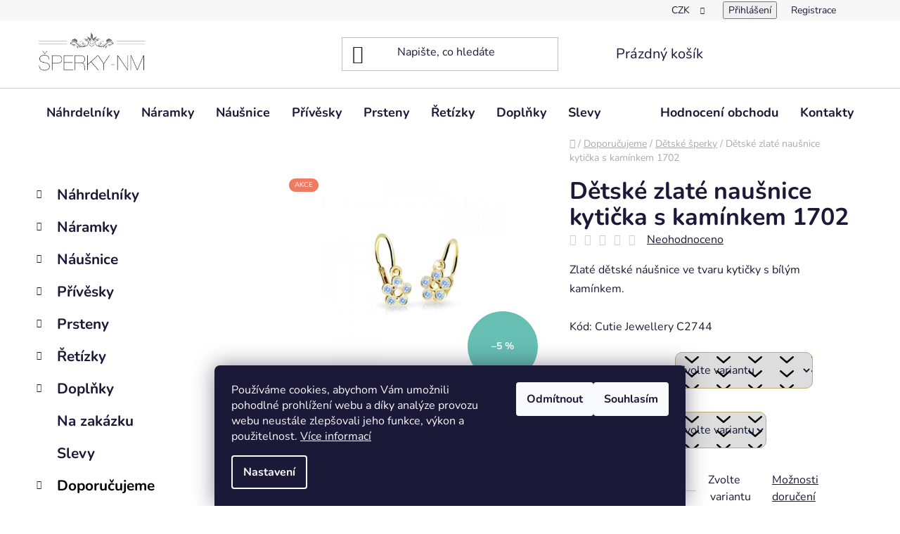

--- FILE ---
content_type: text/html; charset=utf-8
request_url: https://www.sperky-nm.cz/detske-zlate-nausnice-kyticka-s-kaminkem-1702/
body_size: 34472
content:
<!doctype html><html lang="cs" dir="ltr" class="header-background-light external-fonts-loaded"><head><meta charset="utf-8" /><meta name="viewport" content="width=device-width,initial-scale=1" /><title>Dětské zlaté naušnice kytička s kamínkem 1702 - C2744</title><link rel="preconnect" href="https://cdn.myshoptet.com" /><link rel="dns-prefetch" href="https://cdn.myshoptet.com" /><link rel="preload" href="https://cdn.myshoptet.com/prj/dist/master/cms/libs/jquery/jquery-1.11.3.min.js" as="script" /><link href="https://cdn.myshoptet.com/prj/dist/master/cms/templates/frontend_templates/shared/css/font-face/nunito.css" rel="stylesheet"><link href="https://cdn.myshoptet.com/prj/dist/master/shop/dist/font-shoptet-13.css.3c47e30adfa2e9e2683b.css" rel="stylesheet"><script>
dataLayer = [];
dataLayer.push({'shoptet' : {
    "pageId": 868,
    "pageType": "productDetail",
    "currency": "CZK",
    "currencyInfo": {
        "decimalSeparator": ",",
        "exchangeRate": 1,
        "priceDecimalPlaces": 0,
        "symbol": "K\u010d",
        "symbolLeft": 0,
        "thousandSeparator": " "
    },
    "language": "cs",
    "projectId": 503344,
    "product": {
        "id": 92824,
        "guid": "61a55142-4662-11ed-857b-246e96436f44",
        "hasVariants": true,
        "codes": [
            {
                "code": 235102
            },
            {
                "code": 235105
            },
            {
                "code": 235108
            },
            {
                "code": 235111
            },
            {
                "code": 235114
            },
            {
                "code": 235117
            },
            {
                "code": 235120
            },
            {
                "code": 235123
            },
            {
                "code": 235126
            },
            {
                "code": 235129
            },
            {
                "code": 235132
            },
            {
                "code": 235135
            },
            {
                "code": 235138
            },
            {
                "code": 235141
            },
            {
                "code": 235144
            },
            {
                "code": 235147
            },
            {
                "code": 235150
            },
            {
                "code": 235153
            }
        ],
        "name": "D\u011btsk\u00e9 zlat\u00e9 nau\u0161nice kyti\u010dka s kam\u00ednkem 1702",
        "appendix": "",
        "weight": "0.1",
        "currentCategory": "Doporu\u010dujeme | D\u011btsk\u00e9 \u0161perky",
        "currentCategoryGuid": "77f3e863-9e49-11ec-9c66-246e96436e9c",
        "defaultCategory": "Doporu\u010dujeme | D\u011btsk\u00e9 \u0161perky",
        "defaultCategoryGuid": "77f3e863-9e49-11ec-9c66-246e96436e9c",
        "currency": "CZK",
        "priceWithVat": 4088
    },
    "stocks": [
        {
            "id": "ext",
            "title": "Sklad",
            "isDeliveryPoint": 0,
            "visibleOnEshop": 1
        }
    ],
    "cartInfo": {
        "id": null,
        "freeShipping": false,
        "freeShippingFrom": 2000,
        "leftToFreeGift": {
            "formattedPrice": "0 K\u010d",
            "priceLeft": 0
        },
        "freeGift": false,
        "leftToFreeShipping": {
            "priceLeft": 2000,
            "dependOnRegion": 0,
            "formattedPrice": "2 000 K\u010d"
        },
        "discountCoupon": [],
        "getNoBillingShippingPrice": {
            "withoutVat": 0,
            "vat": 0,
            "withVat": 0
        },
        "cartItems": [],
        "taxMode": "ORDINARY"
    },
    "cart": [],
    "customer": {
        "priceRatio": 1,
        "priceListId": 1,
        "groupId": null,
        "registered": false,
        "mainAccount": false
    }
}});
dataLayer.push({'cookie_consent' : {
    "marketing": "denied",
    "analytics": "denied"
}});
document.addEventListener('DOMContentLoaded', function() {
    shoptet.consent.onAccept(function(agreements) {
        if (agreements.length == 0) {
            return;
        }
        dataLayer.push({
            'cookie_consent' : {
                'marketing' : (agreements.includes(shoptet.config.cookiesConsentOptPersonalisation)
                    ? 'granted' : 'denied'),
                'analytics': (agreements.includes(shoptet.config.cookiesConsentOptAnalytics)
                    ? 'granted' : 'denied')
            },
            'event': 'cookie_consent'
        });
    });
});
</script>
<meta property="og:type" content="website"><meta property="og:site_name" content="sperky-nm.cz"><meta property="og:url" content="https://www.sperky-nm.cz/detske-zlate-nausnice-kyticka-s-kaminkem-1702/"><meta property="og:title" content="Dětské zlaté naušnice kytička s kamínkem 1702 - C2744"><meta name="author" content="ŠPERKY-NM"><meta name="web_author" content="Shoptet.cz"><meta name="dcterms.rightsHolder" content="www.sperky-nm.cz"><meta name="robots" content="index,follow"><meta property="og:image" content="https://cdn.myshoptet.com/usr/www.sperky-nm.cz/user/shop/big/92824-6_c2744-y-blue.jpg?6974ab23"><meta property="og:description" content="Dětské zlaté naušnice kytička s kamínkem 1702. Zlaté dětské náušnice ve tvaru kytičky s bílým kamínkem. Kód: Cutie Jewellery C2744"><meta name="description" content="Dětské zlaté naušnice kytička s kamínkem 1702. Zlaté dětské náušnice ve tvaru kytičky s bílým kamínkem. Kód: Cutie Jewellery C2744"><meta property="product:price:amount" content="4088"><meta property="product:price:currency" content="CZK"><style>:root {--color-primary: #000000;--color-primary-h: 0;--color-primary-s: 0%;--color-primary-l: 0%;--color-primary-hover: #BCAD74;--color-primary-hover-h: 48;--color-primary-hover-s: 35%;--color-primary-hover-l: 60%;--color-secondary: #BCAD74;--color-secondary-h: 48;--color-secondary-s: 35%;--color-secondary-l: 60%;--color-secondary-hover: #BCAD45;--color-secondary-hover-h: 52;--color-secondary-hover-s: 47%;--color-secondary-hover-l: 50%;--color-tertiary: #000000;--color-tertiary-h: 0;--color-tertiary-s: 0%;--color-tertiary-l: 0%;--color-tertiary-hover: #BCAD74;--color-tertiary-hover-h: 48;--color-tertiary-hover-s: 35%;--color-tertiary-hover-l: 60%;--color-header-background: #ffffff;--template-font: "Nunito";--template-headings-font: "Nunito";--header-background-url: none;--cookies-notice-background: #1A1937;--cookies-notice-color: #F8FAFB;--cookies-notice-button-hover: #f5f5f5;--cookies-notice-link-hover: #27263f;--templates-update-management-preview-mode-content: "Náhled aktualizací šablony je aktivní pro váš prohlížeč."}</style>
    
    <link href="https://cdn.myshoptet.com/prj/dist/master/shop/dist/main-13.less.fdb02770e668ba5a70b5.css" rel="stylesheet" />
            <link href="https://cdn.myshoptet.com/prj/dist/master/shop/dist/mobile-header-v1-13.less.629f2f48911e67d0188c.css" rel="stylesheet" />
    
    <script>var shoptet = shoptet || {};</script>
    <script src="https://cdn.myshoptet.com/prj/dist/master/shop/dist/main-3g-header.js.27c4444ba5dd6be3416d.js"></script>
<!-- User include --><!-- project html code header -->
<style>
body .site-msg.information {
    display: block;
    position: static;
    max-width: 100%;
    opacity: 1;
    text-align: center;
    box-shadow: none;
    color: #fff;
    background: #5FBBB0;
}
.site-msg-custom p {
color: #ee7a61;
    border: 1px #ee7a61 solid;
    padding: 5px 10px;
    font-weight: bold;
}
#facebookWidget h4, .top-navigation-menu {display: none}
.basic-description a {text-decoration: underline;}
.toggle-coupon-input .toggle-coupon-input-button::after {display: none}
.discount-coupon {display: block!important}

body .navigation-in ul.menu-level-2 {
		padding-right: 20px
}

@media screen and (min-width:1200px) {
body .navigation-in ul.menu-level-2 > li > div > a {
	margin-bottom: 0px;
  padding-bottom: 0!important;
}
}
body .navigation-in ul.menu-level-2 > li ul {
	margin-top: 10px;
}

body .navigation-in ul.menu-level-2 > li {
    background: #efefef;
    border-radius: 10px;
    margin-left: 20px;
    margin-top: 20px;
    padding-top: 0!important;
    padding-right: 10px;
}
@media screen and (min-width:1200px) {

body .navigation-in ul.menu-level-2 > li {
        width: calc(25% - 20px)!important;
    flex-basis: calc(25% - 20px)!important;
}
}
#manufacturer-filter {display: none;}
.flags-extra .flag .price-standard {display: none;}
.flags-extra .flag {
    width: 52px;
    height: 52px; 
}
.flag.flag-action {
    background-color: #ee7b62;
    border-radius: 11px;
}
.flag.flag-custom1 {
    border-radius: 11px;
}
.flag.flag-new {
    background-color: #5FBBB0;
    border-radius: 11px;
}
.flag.flag-tip {
    background-color: #BCAD45;
    border-radius: 11px;
}
.p-image-wrapper .flags-extra .flag {
    width: 64px;
    height: 64px;
}
.products-block > div .p .p-code {
display: none;
}
.subcategories.with-image li {
    padding: 13px 0;
    background: #efefef;
    border-radius: 7px;
    box-shadow: 2px 2px 2px rgb(0 0 0 / 5%);
    margin-right: 20px;
    margin-bottom: 20px;
    width: calc(50% - 20px);
}

@media screen and (min-width: 1440px) {
    .subcategories.with-image li {
        width: calc(25% - 20px);
    }
}

.flag.flag-discount {
	background-color: #67beb3
}

.p-variants-block .variant-list {
	display: flex;
    align-items: center;
    padding-bottom: 33px;
}

.p-variants-block .variant-list .variant-label {
	max-width: 150px;
  flex: 0 0 150px;
  font-weight: 900;
    padding-bottom: 0px!important;
}
.btn.btn-default, .btn.btn-secondary, .btn.btn-primary, a.btn.btn-default, .pagination a, .btn.btn-conversion, a.btn.btn-conversion, .btn.btn-cart, a.btn.btn-cart {
 border-radius: 10px;
}
.pagination-top > strong {
 border-top-right-radius: 10px;
 border-bottom-right-radius: 10px;

} .pagination-top .pagination-link {

 border-top-left-radius: 10px;
 border-bottom-left-radius: 10px;
}
.products-block>div:hover {
    border-radius: 10px;
    }
    
  .add-to-cart-button, .cart-related-button .btn.btn-sm, .variant-list select, .surcharge-list select, .p-detail .add-to-cart .quantity {
    border-radius: 10px;

  } .add-to-cart .quantity {overflow:hidden}
  .variant-list select {
    
    border-color:  #BCAD74;
  }

  .detail-parameters .p-code {display: none;}

  .detail-parameters > tbody {display: flex}
  .detail-parameters > tbody tr:first-child {display: block;margin-right: 30px;}
    
#velikost-prstenu a {padding: 13px 20px;
    background: #efefef;
    border-radius: 7px;
    box-shadow: 2px 2px 2px rgb(0 0 0 / 5%);
    color: #1a1937;
    font-size: 18px;
    line-height: 26px;
    font-weight: 700;
}
</style>

<style>
    body {
        opacity: 0;
        visibility: hidden;
    }
</style>

<script>
    let route = 'https://www.sperky-nm.cz/user/documents/assets/';
    if (localStorage.getItem("dev") == 1) {route = 'http://localhost/sperky-nm.cz/dist/';}
    console.log("Serving from " + route);

    var link = document.createElement('link');
    link.type = 'text/css';
    link.rel = 'stylesheet';
    document.head.appendChild(link);
    link.href = route+'css/all.min.css';
</script>

<!-- Google tag (gtag.js) -->
<script async src="https://www.googletagmanager.com/gtag/js?id=AW-1015724954"></script>
<script>
  window.dataLayer = window.dataLayer || [];
  function gtag(){dataLayer.push(arguments);}
  gtag('js', new Date());

  gtag('config', 'AW-1015724954');
</script>

<!-- Meta Pixel Code -->
<script>
!function(f,b,e,v,n,t,s)
{if(f.fbq)return;n=f.fbq=function(){n.callMethod?
n.callMethod.apply(n,arguments):n.queue.push(arguments)};
if(!f._fbq)f._fbq=n;n.push=n;n.loaded=!0;n.version='2.0';
n.queue=[];t=b.createElement(e);t.async=!0;
t.src=v;s=b.getElementsByTagName(e)[0];
s.parentNode.insertBefore(t,s)}(window, document,'script',
'https://connect.facebook.net/en_US/fbevents.js');
fbq('init', '1451833598758739');
fbq('track', 'PageView');
</script>
<noscript><img height="1" width="1" style="display:none"
src="https://www.facebook.com/tr?id=1451833598758739&ev=PageView&noscript=1"
/></noscript>
<!-- End Meta Pixel Code -->
<!-- /User include --><link rel="shortcut icon" href="/favicon.ico" type="image/x-icon" /><link rel="canonical" href="https://www.sperky-nm.cz/detske-zlate-nausnice-kyticka-s-kaminkem-1702/" />    <script>
        var _hwq = _hwq || [];
        _hwq.push(['setKey', '354C94C80D1728B52572C07155ADE4A9']);
        _hwq.push(['setTopPos', '200']);
        _hwq.push(['showWidget', '22']);
        (function() {
            var ho = document.createElement('script');
            ho.src = 'https://cz.im9.cz/direct/i/gjs.php?n=wdgt&sak=354C94C80D1728B52572C07155ADE4A9';
            var s = document.getElementsByTagName('script')[0]; s.parentNode.insertBefore(ho, s);
        })();
    </script>
    <!-- Global site tag (gtag.js) - Google Analytics -->
    <script async src="https://www.googletagmanager.com/gtag/js?id=G-D7VYGXK5KB"></script>
    <script>
        
        window.dataLayer = window.dataLayer || [];
        function gtag(){dataLayer.push(arguments);}
        

                    console.debug('default consent data');

            gtag('consent', 'default', {"ad_storage":"denied","analytics_storage":"denied","ad_user_data":"denied","ad_personalization":"denied","wait_for_update":500});
            dataLayer.push({
                'event': 'default_consent'
            });
        
        gtag('js', new Date());

        
                gtag('config', 'G-D7VYGXK5KB', {"groups":"GA4","send_page_view":false,"content_group":"productDetail","currency":"CZK","page_language":"cs"});
        
                gtag('config', 'AW-1015724954');
        
        
        
        
        
                    gtag('event', 'page_view', {"send_to":"GA4","page_language":"cs","content_group":"productDetail","currency":"CZK"});
        
                gtag('set', 'currency', 'CZK');

        gtag('event', 'view_item', {
            "send_to": "UA",
            "items": [
                {
                    "id": "235102",
                    "name": "D\u011btsk\u00e9 zlat\u00e9 nau\u0161nice kyti\u010dka s kam\u00ednkem 1702",
                    "category": "Doporu\u010dujeme \/ D\u011btsk\u00e9 \u0161perky",
                                                            "variant": "Barva kamene: b\u00edl\u00e1, Barva zlata: b\u00edl\u00e1",
                                        "price": 3379
                }
            ]
        });
        
        
        
        
        
                    gtag('event', 'view_item', {"send_to":"GA4","page_language":"cs","content_group":"productDetail","value":3379,"currency":"CZK","items":[{"item_id":"235102","item_name":"D\u011btsk\u00e9 zlat\u00e9 nau\u0161nice kyti\u010dka s kam\u00ednkem 1702","item_category":"Doporu\u010dujeme","item_category2":"D\u011btsk\u00e9 \u0161perky","item_variant":"235102~Barva kamene: b\u00edl\u00e1, Barva zlata: b\u00edl\u00e1","price":3379,"quantity":1,"index":0}]});
        
        
        
        
        
        
        
        document.addEventListener('DOMContentLoaded', function() {
            if (typeof shoptet.tracking !== 'undefined') {
                for (var id in shoptet.tracking.bannersList) {
                    gtag('event', 'view_promotion', {
                        "send_to": "UA",
                        "promotions": [
                            {
                                "id": shoptet.tracking.bannersList[id].id,
                                "name": shoptet.tracking.bannersList[id].name,
                                "position": shoptet.tracking.bannersList[id].position
                            }
                        ]
                    });
                }
            }

            shoptet.consent.onAccept(function(agreements) {
                if (agreements.length !== 0) {
                    console.debug('gtag consent accept');
                    var gtagConsentPayload =  {
                        'ad_storage': agreements.includes(shoptet.config.cookiesConsentOptPersonalisation)
                            ? 'granted' : 'denied',
                        'analytics_storage': agreements.includes(shoptet.config.cookiesConsentOptAnalytics)
                            ? 'granted' : 'denied',
                                                                                                'ad_user_data': agreements.includes(shoptet.config.cookiesConsentOptPersonalisation)
                            ? 'granted' : 'denied',
                        'ad_personalization': agreements.includes(shoptet.config.cookiesConsentOptPersonalisation)
                            ? 'granted' : 'denied',
                        };
                    console.debug('update consent data', gtagConsentPayload);
                    gtag('consent', 'update', gtagConsentPayload);
                    dataLayer.push(
                        { 'event': 'update_consent' }
                    );
                }
            });
        });
    </script>
<script>
    (function(t, r, a, c, k, i, n, g) { t['ROIDataObject'] = k;
    t[k]=t[k]||function(){ (t[k].q=t[k].q||[]).push(arguments) },t[k].c=i;n=r.createElement(a),
    g=r.getElementsByTagName(a)[0];n.async=1;n.src=c;g.parentNode.insertBefore(n,g)
    })(window, document, 'script', '//www.heureka.cz/ocm/sdk.js?source=shoptet&version=2&page=product_detail', 'heureka', 'cz');

    heureka('set_user_consent', 0);
</script>
</head><body class="desktop id-868 in-detske-sperky template-13 type-product type-detail multiple-columns-body columns-mobile-2 columns-3 smart-labels-active ums_forms_redesign--off ums_a11y_category_page--on ums_discussion_rating_forms--off ums_flags_display_unification--on ums_a11y_login--on mobile-header-version-1"><noscript>
    <style>
        #header {
            padding-top: 0;
            position: relative !important;
            top: 0;
        }
        .header-navigation {
            position: relative !important;
        }
        .overall-wrapper {
            margin: 0 !important;
        }
        body:not(.ready) {
            visibility: visible !important;
        }
    </style>
    <div class="no-javascript">
        <div class="no-javascript__title">Musíte změnit nastavení vašeho prohlížeče</div>
        <div class="no-javascript__text">Podívejte se na: <a href="https://www.google.com/support/bin/answer.py?answer=23852">Jak povolit JavaScript ve vašem prohlížeči</a>.</div>
        <div class="no-javascript__text">Pokud používáte software na blokování reklam, může být nutné povolit JavaScript z této stránky.</div>
        <div class="no-javascript__text">Děkujeme.</div>
    </div>
</noscript>

        <div id="fb-root"></div>
        <script>
            window.fbAsyncInit = function() {
                FB.init({
                    autoLogAppEvents : true,
                    xfbml            : true,
                    version          : 'v24.0'
                });
            };
        </script>
        <script async defer crossorigin="anonymous" src="https://connect.facebook.net/cs_CZ/sdk.js#xfbml=1&version=v24.0"></script>    <div class="siteCookies siteCookies--bottom siteCookies--dark js-siteCookies" role="dialog" data-testid="cookiesPopup" data-nosnippet>
        <div class="siteCookies__form">
            <div class="siteCookies__content">
                <div class="siteCookies__text">
                    Používáme cookies, abychom Vám umožnili pohodlné prohlížení webu a díky analýze provozu webu neustále zlepšovali jeho funkce, výkon a použitelnost. <a href="/podminky-ochrany-osobnich-udaju/" target="_blank" rel="noopener noreferrer">Více informací</a>
                </div>
                <p class="siteCookies__links">
                    <button class="siteCookies__link js-cookies-settings" aria-label="Nastavení cookies" data-testid="cookiesSettings">Nastavení</button>
                </p>
            </div>
            <div class="siteCookies__buttonWrap">
                                    <button class="siteCookies__button js-cookiesConsentSubmit" value="reject" aria-label="Odmítnout cookies" data-testid="buttonCookiesReject">Odmítnout</button>
                                <button class="siteCookies__button js-cookiesConsentSubmit" value="all" aria-label="Přijmout cookies" data-testid="buttonCookiesAccept">Souhlasím</button>
            </div>
        </div>
        <script>
            document.addEventListener("DOMContentLoaded", () => {
                const siteCookies = document.querySelector('.js-siteCookies');
                document.addEventListener("scroll", shoptet.common.throttle(() => {
                    const st = document.documentElement.scrollTop;
                    if (st > 1) {
                        siteCookies.classList.add('siteCookies--scrolled');
                    } else {
                        siteCookies.classList.remove('siteCookies--scrolled');
                    }
                }, 100));
            });
        </script>
    </div>
<a href="#content" class="skip-link sr-only">Přejít na obsah</a><div class="overall-wrapper"><div class="user-action"><div class="container">
    <div class="user-action-in">
                    <div id="login" class="user-action-login popup-widget login-widget" role="dialog" aria-labelledby="loginHeading">
        <div class="popup-widget-inner">
                            <h2 id="loginHeading">Přihlášení k vašemu účtu</h2><div id="customerLogin"><form action="/action/Customer/Login/" method="post" id="formLoginIncluded" class="csrf-enabled formLogin" data-testid="formLogin"><input type="hidden" name="referer" value="" /><div class="form-group"><div class="input-wrapper email js-validated-element-wrapper no-label"><input type="email" name="email" class="form-control" autofocus placeholder="E-mailová adresa (např. jan@novak.cz)" data-testid="inputEmail" autocomplete="email" required /></div></div><div class="form-group"><div class="input-wrapper password js-validated-element-wrapper no-label"><input type="password" name="password" class="form-control" placeholder="Heslo" data-testid="inputPassword" autocomplete="current-password" required /><span class="no-display">Nemůžete vyplnit toto pole</span><input type="text" name="surname" value="" class="no-display" /></div></div><div class="form-group"><div class="login-wrapper"><button type="submit" class="btn btn-secondary btn-text btn-login" data-testid="buttonSubmit">Přihlásit se</button><div class="password-helper"><a href="/registrace/" data-testid="signup" rel="nofollow">Nová registrace</a><a href="/klient/zapomenute-heslo/" rel="nofollow">Zapomenuté heslo</a></div></div></div></form>
</div>                    </div>
    </div>

                <div id="cart-widget" class="user-action-cart popup-widget cart-widget loader-wrapper" data-testid="popupCartWidget" role="dialog" aria-hidden="true">
            <div class="popup-widget-inner cart-widget-inner place-cart-here">
                <div class="loader-overlay">
                    <div class="loader"></div>
                </div>
            </div>
        </div>
    </div>
</div>
</div><div class="top-navigation-bar" data-testid="topNavigationBar">

    <div class="container">

                            <div class="top-navigation-menu">
                <ul class="top-navigation-bar-menu">
                                            <li class="top-navigation-menu-item-691">
                            <a href="/podminky-ochrany-osobnich-udaju/" title="Podmínky ochrany osobních údajů ">Podmínky ochrany osobních údajů</a>
                        </li>
                                            <li class="top-navigation-menu-item-39">
                            <a href="/obchodni-podminky/" title="Obchodní podmínky">Obchodní podmínky</a>
                        </li>
                                            <li class="top-navigation-menu-item-1339">
                            <a href="/odstoupeni-od-smlouvy/" title="Odstoupení od smlouvy">Odstoupení od smlouvy</a>
                        </li>
                                            <li class="top-navigation-menu-item-1342">
                            <a href="/reklamacni-protokol/" title="Reklamační protokol">Reklamační protokol</a>
                        </li>
                                    </ul>
                <div class="top-navigation-menu-trigger">Více</div>
                <ul class="top-navigation-bar-menu-helper"></ul>
            </div>
        
        <div class="top-navigation-tools">
                <div class="dropdown">
        <span>Ceny v:</span>
        <button id="topNavigationDropdown" type="button" data-toggle="dropdown" aria-haspopup="true" aria-expanded="false">
            CZK
            <span class="caret"></span>
        </button>
        <ul class="dropdown-menu" aria-labelledby="topNavigationDropdown"><li><a href="/action/Currency/changeCurrency/?currencyCode=CZK" rel="nofollow">CZK</a></li><li><a href="/action/Currency/changeCurrency/?currencyCode=EUR" rel="nofollow">EUR</a></li></ul>
    </div>
            <button class="top-nav-button top-nav-button-login toggle-window" type="button" data-target="login" aria-haspopup="dialog" aria-controls="login" aria-expanded="false" data-testid="signin"><span>Přihlášení</span></button>
    <a href="/registrace/" class="top-nav-button top-nav-button-register" data-testid="headerSignup">Registrace</a>
        </div>

    </div>

</div>
<header id="header">
        <div class="header-top">
            <div class="container navigation-wrapper header-top-wrapper">
                <div class="site-name"><a href="/" data-testid="linkWebsiteLogo"><img src="https://cdn.myshoptet.com/usr/www.sperky-nm.cz/user/logos/1.png" alt="ŠPERKY-NM" fetchpriority="low" /></a></div>                <div class="search" itemscope itemtype="https://schema.org/WebSite">
                    <meta itemprop="headline" content="Dětské šperky"/><meta itemprop="url" content="https://www.sperky-nm.cz"/><meta itemprop="text" content="Dětské zlaté naušnice kytička s kamínkem 1702. Zlaté dětské náušnice ve tvaru kytičky s bílým kamínkem. Kód: Cutie Jewellery C2744"/>                    <form action="/action/ProductSearch/prepareString/" method="post"
    id="formSearchForm" class="search-form compact-form js-search-main"
    itemprop="potentialAction" itemscope itemtype="https://schema.org/SearchAction" data-testid="searchForm">
    <fieldset>
        <meta itemprop="target"
            content="https://www.sperky-nm.cz/vyhledavani/?string={string}"/>
        <input type="hidden" name="language" value="cs"/>
        
            
    <span class="search-input-icon" aria-hidden="true"></span>

<input
    type="search"
    name="string"
        class="query-input form-control search-input js-search-input"
    placeholder="Napište, co hledáte"
    autocomplete="off"
    required
    itemprop="query-input"
    aria-label="Vyhledávání"
    data-testid="searchInput"
>
            <button type="submit" class="btn btn-default search-button" data-testid="searchBtn">Hledat</button>
        
    </fieldset>
</form>
                </div>
                <div class="navigation-buttons">
                    <a href="#" class="toggle-window" data-target="search" data-testid="linkSearchIcon"><span class="sr-only">Hledat</span></a>
                        
    <a href="/kosik/" class="btn btn-icon toggle-window cart-count" data-target="cart" data-hover="true" data-redirect="true" data-testid="headerCart" rel="nofollow" aria-haspopup="dialog" aria-expanded="false" aria-controls="cart-widget">
        
                <span class="sr-only">Nákupní košík</span>
        
            <span class="cart-price visible-lg-inline-block" data-testid="headerCartPrice">
                                    Prázdný košík                            </span>
        
    
            </a>
                    <a href="#" class="toggle-window" data-target="navigation" data-testid="hamburgerMenu"></a>
                </div>
            </div>
        </div>
        <div class="header-bottom">
            <div class="container navigation-wrapper header-bottom-wrapper js-navigation-container">
                <nav id="navigation" aria-label="Hlavní menu" data-collapsible="true"><div class="navigation-in menu"><ul class="menu-level-1" role="menubar" data-testid="headerMenuItems"><li class="menu-item-673 ext" role="none"><a href="/nahrdelniky-2/" data-testid="headerMenuItem" role="menuitem" aria-haspopup="true" aria-expanded="false"><b>Náhrdelníky</b><span class="submenu-arrow"></span></a><ul class="menu-level-2" aria-label="Náhrdelníky" tabindex="-1" role="menu"><li class="menu-item-730 has-third-level" role="none"><a href="/zlate-nahrdelniky/" class="menu-image" data-testid="headerMenuItem" tabindex="-1" aria-hidden="true"><img src="data:image/svg+xml,%3Csvg%20width%3D%22140%22%20height%3D%22100%22%20xmlns%3D%22http%3A%2F%2Fwww.w3.org%2F2000%2Fsvg%22%3E%3C%2Fsvg%3E" alt="" aria-hidden="true" width="140" height="100"  data-src="https://cdn.myshoptet.com/usr/www.sperky-nm.cz/user/categories/thumb/nahrdelniky-zlate-2.jpg" fetchpriority="low" /></a><div><a href="/zlate-nahrdelniky/" data-testid="headerMenuItem" role="menuitem"><span>Zlaté</span></a>
                                                    <ul class="menu-level-3" role="menu">
                                                                    <li class="menu-item-898" role="none">
                                        <a href="/nahrdelniky-ze-zluteho-zlata/" data-testid="headerMenuItem" role="menuitem">
                                            Žluté zlato</a>,                                    </li>
                                                                    <li class="menu-item-901" role="none">
                                        <a href="/nahrdelniky-z-bileho-zlata/" data-testid="headerMenuItem" role="menuitem">
                                            Bílé zlato</a>,                                    </li>
                                                                    <li class="menu-item-904" role="none">
                                        <a href="/nahrdelniky-z-ruzoveho-zlata/" data-testid="headerMenuItem" role="menuitem">
                                            Růžové zlato</a>                                    </li>
                                                            </ul>
                        </div></li><li class="menu-item-733" role="none"><a href="/zlate-nahrdelniky-s-diamanty/" class="menu-image" data-testid="headerMenuItem" tabindex="-1" aria-hidden="true"><img src="data:image/svg+xml,%3Csvg%20width%3D%22140%22%20height%3D%22100%22%20xmlns%3D%22http%3A%2F%2Fwww.w3.org%2F2000%2Fsvg%22%3E%3C%2Fsvg%3E" alt="" aria-hidden="true" width="140" height="100"  data-src="https://cdn.myshoptet.com/usr/www.sperky-nm.cz/user/categories/thumb/nahrdelniky-diamanty.jpg" fetchpriority="low" /></a><div><a href="/zlate-nahrdelniky-s-diamanty/" data-testid="headerMenuItem" role="menuitem"><span>Zlaté s diamanty</span></a>
                        </div></li><li class="menu-item-736" role="none"><a href="/stribrne-nahrdelniky/" class="menu-image" data-testid="headerMenuItem" tabindex="-1" aria-hidden="true"><img src="data:image/svg+xml,%3Csvg%20width%3D%22140%22%20height%3D%22100%22%20xmlns%3D%22http%3A%2F%2Fwww.w3.org%2F2000%2Fsvg%22%3E%3C%2Fsvg%3E" alt="" aria-hidden="true" width="140" height="100"  data-src="https://cdn.myshoptet.com/usr/www.sperky-nm.cz/user/categories/thumb/nahrdelniky-stribrne.jpg" fetchpriority="low" /></a><div><a href="/stribrne-nahrdelniky/" data-testid="headerMenuItem" role="menuitem"><span>Stříbrné</span></a>
                        </div></li><li class="menu-item-739" role="none"><a href="/nahrdelniky-z-portugalskeho-stribra/" class="menu-image" data-testid="headerMenuItem" tabindex="-1" aria-hidden="true"><img src="data:image/svg+xml,%3Csvg%20width%3D%22140%22%20height%3D%22100%22%20xmlns%3D%22http%3A%2F%2Fwww.w3.org%2F2000%2Fsvg%22%3E%3C%2Fsvg%3E" alt="" aria-hidden="true" width="140" height="100"  data-src="https://cdn.myshoptet.com/usr/www.sperky-nm.cz/user/categories/thumb/nahrdelniky-portugalske.jpg" fetchpriority="low" /></a><div><a href="/nahrdelniky-z-portugalskeho-stribra/" data-testid="headerMenuItem" role="menuitem"><span>Portugalské stříbro</span></a>
                        </div></li><li class="menu-item-742" role="none"><a href="/nahrdelniky-z-perel/" class="menu-image" data-testid="headerMenuItem" tabindex="-1" aria-hidden="true"><img src="data:image/svg+xml,%3Csvg%20width%3D%22140%22%20height%3D%22100%22%20xmlns%3D%22http%3A%2F%2Fwww.w3.org%2F2000%2Fsvg%22%3E%3C%2Fsvg%3E" alt="" aria-hidden="true" width="140" height="100"  data-src="https://cdn.myshoptet.com/usr/www.sperky-nm.cz/user/categories/thumb/nahrdelniky-perly.jpg" fetchpriority="low" /></a><div><a href="/nahrdelniky-z-perel/" data-testid="headerMenuItem" role="menuitem"><span>Perly a pravé kameny</span></a>
                        </div></li><li class="menu-item-745" role="none"><a href="/ocelove-nahrdelniky/" class="menu-image" data-testid="headerMenuItem" tabindex="-1" aria-hidden="true"><img src="data:image/svg+xml,%3Csvg%20width%3D%22140%22%20height%3D%22100%22%20xmlns%3D%22http%3A%2F%2Fwww.w3.org%2F2000%2Fsvg%22%3E%3C%2Fsvg%3E" alt="" aria-hidden="true" width="140" height="100"  data-src="https://cdn.myshoptet.com/usr/www.sperky-nm.cz/user/categories/thumb/nahrdelniky-stribrne-1.jpg" fetchpriority="low" /></a><div><a href="/ocelove-nahrdelniky/" data-testid="headerMenuItem" role="menuitem"><span>Ocelové</span></a>
                        </div></li></ul></li>
<li class="menu-item-674 ext" role="none"><a href="/naramky-3/" data-testid="headerMenuItem" role="menuitem" aria-haspopup="true" aria-expanded="false"><b>Náramky</b><span class="submenu-arrow"></span></a><ul class="menu-level-2" aria-label="Náramky" tabindex="-1" role="menu"><li class="menu-item-748 has-third-level" role="none"><a href="/zlate-naramky/" class="menu-image" data-testid="headerMenuItem" tabindex="-1" aria-hidden="true"><img src="data:image/svg+xml,%3Csvg%20width%3D%22140%22%20height%3D%22100%22%20xmlns%3D%22http%3A%2F%2Fwww.w3.org%2F2000%2Fsvg%22%3E%3C%2Fsvg%3E" alt="" aria-hidden="true" width="140" height="100"  data-src="https://cdn.myshoptet.com/usr/www.sperky-nm.cz/user/categories/thumb/naramky-zlate.jpg" fetchpriority="low" /></a><div><a href="/zlate-naramky/" data-testid="headerMenuItem" role="menuitem"><span>Zlaté</span></a>
                                                    <ul class="menu-level-3" role="menu">
                                                                    <li class="menu-item-907" role="none">
                                        <a href="/naramky-ze-zluteho-zlata/" data-testid="headerMenuItem" role="menuitem">
                                            Žluté zlato</a>,                                    </li>
                                                                    <li class="menu-item-910" role="none">
                                        <a href="/naramky-z-bileho-zlata/" data-testid="headerMenuItem" role="menuitem">
                                            Bílé zlato</a>,                                    </li>
                                                                    <li class="menu-item-913" role="none">
                                        <a href="/naramky-z-ruzoveho-zlata/" data-testid="headerMenuItem" role="menuitem">
                                            Růžové zlato</a>,                                    </li>
                                                                    <li class="menu-item-970" role="none">
                                        <a href="/detske-zlate-naramky/" data-testid="headerMenuItem" role="menuitem">
                                            Dětské</a>,                                    </li>
                                                                    <li class="menu-item-973" role="none">
                                        <a href="/zlate-panske-naramky/" data-testid="headerMenuItem" role="menuitem">
                                            Pánské</a>                                    </li>
                                                            </ul>
                        </div></li><li class="menu-item-751" role="none"><a href="/naramky-s-brilianty/" class="menu-image" data-testid="headerMenuItem" tabindex="-1" aria-hidden="true"><img src="data:image/svg+xml,%3Csvg%20width%3D%22140%22%20height%3D%22100%22%20xmlns%3D%22http%3A%2F%2Fwww.w3.org%2F2000%2Fsvg%22%3E%3C%2Fsvg%3E" alt="" aria-hidden="true" width="140" height="100"  data-src="https://cdn.myshoptet.com/usr/www.sperky-nm.cz/user/categories/thumb/naramky-diamanty.jpg" fetchpriority="low" /></a><div><a href="/naramky-s-brilianty/" data-testid="headerMenuItem" role="menuitem"><span>Zlaté s diamanty</span></a>
                        </div></li><li class="menu-item-754" role="none"><a href="/stribrne-naramky/" class="menu-image" data-testid="headerMenuItem" tabindex="-1" aria-hidden="true"><img src="data:image/svg+xml,%3Csvg%20width%3D%22140%22%20height%3D%22100%22%20xmlns%3D%22http%3A%2F%2Fwww.w3.org%2F2000%2Fsvg%22%3E%3C%2Fsvg%3E" alt="" aria-hidden="true" width="140" height="100"  data-src="https://cdn.myshoptet.com/usr/www.sperky-nm.cz/user/categories/thumb/naramky-stribrne.jpg" fetchpriority="low" /></a><div><a href="/stribrne-naramky/" data-testid="headerMenuItem" role="menuitem"><span>Stříbrné</span></a>
                        </div></li><li class="menu-item-757" role="none"><a href="/naramky-z-portugalskeho-stribra/" class="menu-image" data-testid="headerMenuItem" tabindex="-1" aria-hidden="true"><img src="data:image/svg+xml,%3Csvg%20width%3D%22140%22%20height%3D%22100%22%20xmlns%3D%22http%3A%2F%2Fwww.w3.org%2F2000%2Fsvg%22%3E%3C%2Fsvg%3E" alt="" aria-hidden="true" width="140" height="100"  data-src="https://cdn.myshoptet.com/usr/www.sperky-nm.cz/user/categories/thumb/naramky_portugalske-1.jpg" fetchpriority="low" /></a><div><a href="/naramky-z-portugalskeho-stribra/" data-testid="headerMenuItem" role="menuitem"><span>Portugalské stříbro</span></a>
                        </div></li><li class="menu-item-760" role="none"><a href="/ocelove-naramky/" class="menu-image" data-testid="headerMenuItem" tabindex="-1" aria-hidden="true"><img src="data:image/svg+xml,%3Csvg%20width%3D%22140%22%20height%3D%22100%22%20xmlns%3D%22http%3A%2F%2Fwww.w3.org%2F2000%2Fsvg%22%3E%3C%2Fsvg%3E" alt="" aria-hidden="true" width="140" height="100"  data-src="https://cdn.myshoptet.com/usr/www.sperky-nm.cz/user/categories/thumb/naramky-ocel.jpg" fetchpriority="low" /></a><div><a href="/ocelove-naramky/" data-testid="headerMenuItem" role="menuitem"><span>Ocelové</span></a>
                        </div></li><li class="menu-item-763" role="none"><a href="/naramky-na-nohu/" class="menu-image" data-testid="headerMenuItem" tabindex="-1" aria-hidden="true"><img src="data:image/svg+xml,%3Csvg%20width%3D%22140%22%20height%3D%22100%22%20xmlns%3D%22http%3A%2F%2Fwww.w3.org%2F2000%2Fsvg%22%3E%3C%2Fsvg%3E" alt="" aria-hidden="true" width="140" height="100"  data-src="https://cdn.myshoptet.com/usr/www.sperky-nm.cz/user/categories/thumb/naramky_nohy-1.jpg" fetchpriority="low" /></a><div><a href="/naramky-na-nohu/" data-testid="headerMenuItem" role="menuitem"><span>Na nohu</span></a>
                        </div></li></ul></li>
<li class="menu-item-784 ext" role="none"><a href="/nausnice/" data-testid="headerMenuItem" role="menuitem" aria-haspopup="true" aria-expanded="false"><b>Náušnice</b><span class="submenu-arrow"></span></a><ul class="menu-level-2" aria-label="Náušnice" tabindex="-1" role="menu"><li class="menu-item-787 has-third-level" role="none"><a href="/zlate-nausnice/" class="menu-image" data-testid="headerMenuItem" tabindex="-1" aria-hidden="true"><img src="data:image/svg+xml,%3Csvg%20width%3D%22140%22%20height%3D%22100%22%20xmlns%3D%22http%3A%2F%2Fwww.w3.org%2F2000%2Fsvg%22%3E%3C%2Fsvg%3E" alt="" aria-hidden="true" width="140" height="100"  data-src="https://cdn.myshoptet.com/usr/www.sperky-nm.cz/user/categories/thumb/nausnice-zlate-2.jpg" fetchpriority="low" /></a><div><a href="/zlate-nausnice/" data-testid="headerMenuItem" role="menuitem"><span>Zlaté</span></a>
                                                    <ul class="menu-level-3" role="menu">
                                                                    <li class="menu-item-916" role="none">
                                        <a href="/nausnice-ze-zluteho-zlata/" data-testid="headerMenuItem" role="menuitem">
                                            Žluté zlato</a>,                                    </li>
                                                                    <li class="menu-item-919" role="none">
                                        <a href="/nausnice-z-bileho-zlata/" data-testid="headerMenuItem" role="menuitem">
                                            Bílé zlato</a>,                                    </li>
                                                                    <li class="menu-item-922" role="none">
                                        <a href="/nausnice-z-ruzoveho-zlata/" data-testid="headerMenuItem" role="menuitem">
                                            Růžové zlato</a>,                                    </li>
                                                                    <li class="menu-item-976" role="none">
                                        <a href="/zlate-nausnice-kruhy/" data-testid="headerMenuItem" role="menuitem">
                                            Kruhy a kroužky</a>                                    </li>
                                                            </ul>
                        </div></li><li class="menu-item-790" role="none"><a href="/zlate-nausnice-s-brilianty/" class="menu-image" data-testid="headerMenuItem" tabindex="-1" aria-hidden="true"><img src="data:image/svg+xml,%3Csvg%20width%3D%22140%22%20height%3D%22100%22%20xmlns%3D%22http%3A%2F%2Fwww.w3.org%2F2000%2Fsvg%22%3E%3C%2Fsvg%3E" alt="" aria-hidden="true" width="140" height="100"  data-src="https://cdn.myshoptet.com/usr/www.sperky-nm.cz/user/categories/thumb/nausnice-diamanty.jpg" fetchpriority="low" /></a><div><a href="/zlate-nausnice-s-brilianty/" data-testid="headerMenuItem" role="menuitem"><span>Zlaté s diamanty</span></a>
                        </div></li><li class="menu-item-802 has-third-level" role="none"><a href="/zlate-detske-nausnice/" class="menu-image" data-testid="headerMenuItem" tabindex="-1" aria-hidden="true"><img src="data:image/svg+xml,%3Csvg%20width%3D%22140%22%20height%3D%22100%22%20xmlns%3D%22http%3A%2F%2Fwww.w3.org%2F2000%2Fsvg%22%3E%3C%2Fsvg%3E" alt="" aria-hidden="true" width="140" height="100"  data-src="https://cdn.myshoptet.com/usr/www.sperky-nm.cz/user/categories/thumb/nausnice-detske-1.jpg" fetchpriority="low" /></a><div><a href="/zlate-detske-nausnice/" data-testid="headerMenuItem" role="menuitem"><span>Zlaté dětské</span></a>
                                                    <ul class="menu-level-3" role="menu">
                                                                    <li class="menu-item-1006" role="none">
                                        <a href="/zlate-nausnice-pro-miminka/" data-testid="headerMenuItem" role="menuitem">
                                            Pro miminka</a>,                                    </li>
                                                                    <li class="menu-item-1009" role="none">
                                        <a href="/nausnice-pro-deti/" data-testid="headerMenuItem" role="menuitem">
                                            Pro větší holčičky</a>,                                    </li>
                                                                    <li class="menu-item-1012" role="none">
                                        <a href="/detske-nausnice-s-brilianty/" data-testid="headerMenuItem" role="menuitem">
                                            S brilianty</a>                                    </li>
                                                            </ul>
                        </div></li><li class="menu-item-793 has-third-level" role="none"><a href="/stribrne-nausnice/" class="menu-image" data-testid="headerMenuItem" tabindex="-1" aria-hidden="true"><img src="data:image/svg+xml,%3Csvg%20width%3D%22140%22%20height%3D%22100%22%20xmlns%3D%22http%3A%2F%2Fwww.w3.org%2F2000%2Fsvg%22%3E%3C%2Fsvg%3E" alt="" aria-hidden="true" width="140" height="100"  data-src="https://cdn.myshoptet.com/usr/www.sperky-nm.cz/user/categories/thumb/nausnice-stribrne.jpg" fetchpriority="low" /></a><div><a href="/stribrne-nausnice/" data-testid="headerMenuItem" role="menuitem"><span>Stříbrné</span></a>
                                                    <ul class="menu-level-3" role="menu">
                                                                    <li class="menu-item-979" role="none">
                                        <a href="/stribrne-nausnice-kruhy/" data-testid="headerMenuItem" role="menuitem">
                                            Kruhy a kroužky</a>,                                    </li>
                                                                    <li class="menu-item-982" role="none">
                                        <a href="/stribrne-nausnice-visaci/" data-testid="headerMenuItem" role="menuitem">
                                            Visací</a>,                                    </li>
                                                                    <li class="menu-item-985" role="none">
                                        <a href="/nausnice-pecky/" data-testid="headerMenuItem" role="menuitem">
                                            Pecky</a>                                    </li>
                                                            </ul>
                        </div></li><li class="menu-item-796" role="none"><a href="/nausnice-z-portugalskeho-stribra/" class="menu-image" data-testid="headerMenuItem" tabindex="-1" aria-hidden="true"><img src="data:image/svg+xml,%3Csvg%20width%3D%22140%22%20height%3D%22100%22%20xmlns%3D%22http%3A%2F%2Fwww.w3.org%2F2000%2Fsvg%22%3E%3C%2Fsvg%3E" alt="" aria-hidden="true" width="140" height="100"  data-src="https://cdn.myshoptet.com/usr/www.sperky-nm.cz/user/categories/thumb/nausnice-portugalske.jpg" fetchpriority="low" /></a><div><a href="/nausnice-z-portugalskeho-stribra/" data-testid="headerMenuItem" role="menuitem"><span>Portugalské stříbro</span></a>
                        </div></li><li class="menu-item-799" role="none"><a href="/nausnice-chirurgicka-ocel/" class="menu-image" data-testid="headerMenuItem" tabindex="-1" aria-hidden="true"><img src="data:image/svg+xml,%3Csvg%20width%3D%22140%22%20height%3D%22100%22%20xmlns%3D%22http%3A%2F%2Fwww.w3.org%2F2000%2Fsvg%22%3E%3C%2Fsvg%3E" alt="" aria-hidden="true" width="140" height="100"  data-src="https://cdn.myshoptet.com/usr/www.sperky-nm.cz/user/categories/thumb/nausnice-ocel.jpg" fetchpriority="low" /></a><div><a href="/nausnice-chirurgicka-ocel/" data-testid="headerMenuItem" role="menuitem"><span>Ocelové</span></a>
                        </div></li></ul></li>
<li class="menu-item-718 ext" role="none"><a href="/zlate-a-stribrne-privesky/" data-testid="headerMenuItem" role="menuitem" aria-haspopup="true" aria-expanded="false"><b>Přívěsky</b><span class="submenu-arrow"></span></a><ul class="menu-level-2" aria-label="Přívěsky" tabindex="-1" role="menu"><li class="menu-item-766 has-third-level" role="none"><a href="/zlate-privesky/" class="menu-image" data-testid="headerMenuItem" tabindex="-1" aria-hidden="true"><img src="data:image/svg+xml,%3Csvg%20width%3D%22140%22%20height%3D%22100%22%20xmlns%3D%22http%3A%2F%2Fwww.w3.org%2F2000%2Fsvg%22%3E%3C%2Fsvg%3E" alt="" aria-hidden="true" width="140" height="100"  data-src="https://cdn.myshoptet.com/usr/www.sperky-nm.cz/user/categories/thumb/privesky-zlate-1.jpg" fetchpriority="low" /></a><div><a href="/zlate-privesky/" data-testid="headerMenuItem" role="menuitem"><span>Zlaté</span></a>
                                                    <ul class="menu-level-3" role="menu">
                                                                    <li class="menu-item-943" role="none">
                                        <a href="/privesky-ze-zluteho-zlata/" data-testid="headerMenuItem" role="menuitem">
                                            Žluté zlato</a>,                                    </li>
                                                                    <li class="menu-item-946" role="none">
                                        <a href="/privesky-z-bileho-zlata/" data-testid="headerMenuItem" role="menuitem">
                                            Bílé zlato</a>,                                    </li>
                                                                    <li class="menu-item-949" role="none">
                                        <a href="/privesky-z-ruzoveho-zlata/" data-testid="headerMenuItem" role="menuitem">
                                            Růžové zlato</a>,                                    </li>
                                                                    <li class="menu-item-988" role="none">
                                        <a href="/zlate-krizky-madonky-andele/" data-testid="headerMenuItem" role="menuitem">
                                            Kříž, madona, anděl</a>                                    </li>
                                                            </ul>
                        </div></li><li class="menu-item-1246" role="none"><a href="/privesek-s-diamantem/" class="menu-image" data-testid="headerMenuItem" tabindex="-1" aria-hidden="true"><img src="data:image/svg+xml,%3Csvg%20width%3D%22140%22%20height%3D%22100%22%20xmlns%3D%22http%3A%2F%2Fwww.w3.org%2F2000%2Fsvg%22%3E%3C%2Fsvg%3E" alt="" aria-hidden="true" width="140" height="100"  data-src="https://cdn.myshoptet.com/usr/www.sperky-nm.cz/user/categories/thumb/privesky-diamanty.jpg" fetchpriority="low" /></a><div><a href="/privesek-s-diamantem/" data-testid="headerMenuItem" role="menuitem"><span>S diamanty</span></a>
                        </div></li><li class="menu-item-772" role="none"><a href="/stribrne-privesky/" class="menu-image" data-testid="headerMenuItem" tabindex="-1" aria-hidden="true"><img src="data:image/svg+xml,%3Csvg%20width%3D%22140%22%20height%3D%22100%22%20xmlns%3D%22http%3A%2F%2Fwww.w3.org%2F2000%2Fsvg%22%3E%3C%2Fsvg%3E" alt="" aria-hidden="true" width="140" height="100"  data-src="https://cdn.myshoptet.com/usr/www.sperky-nm.cz/user/categories/thumb/privesky-stribrne.jpg" fetchpriority="low" /></a><div><a href="/stribrne-privesky/" data-testid="headerMenuItem" role="menuitem"><span>Stříbrné</span></a>
                        </div></li><li class="menu-item-775" role="none"><a href="/privesky-z-portugalskeho-stribra/" class="menu-image" data-testid="headerMenuItem" tabindex="-1" aria-hidden="true"><img src="data:image/svg+xml,%3Csvg%20width%3D%22140%22%20height%3D%22100%22%20xmlns%3D%22http%3A%2F%2Fwww.w3.org%2F2000%2Fsvg%22%3E%3C%2Fsvg%3E" alt="" aria-hidden="true" width="140" height="100"  data-src="https://cdn.myshoptet.com/usr/www.sperky-nm.cz/user/categories/thumb/privesky-portugalske.jpg" fetchpriority="low" /></a><div><a href="/privesky-z-portugalskeho-stribra/" data-testid="headerMenuItem" role="menuitem"><span>Portugalské stříbro</span></a>
                        </div></li><li class="menu-item-778" role="none"><a href="/privesky-z-chirurgicke-oceli/" class="menu-image" data-testid="headerMenuItem" tabindex="-1" aria-hidden="true"><img src="data:image/svg+xml,%3Csvg%20width%3D%22140%22%20height%3D%22100%22%20xmlns%3D%22http%3A%2F%2Fwww.w3.org%2F2000%2Fsvg%22%3E%3C%2Fsvg%3E" alt="" aria-hidden="true" width="140" height="100"  data-src="https://cdn.myshoptet.com/usr/www.sperky-nm.cz/user/categories/thumb/privesky-ocel.jpg" fetchpriority="low" /></a><div><a href="/privesky-z-chirurgicke-oceli/" data-testid="headerMenuItem" role="menuitem"><span>Ocelové</span></a>
                        </div></li><li class="menu-item-781" role="none"><a href="/detske-privesky/" class="menu-image" data-testid="headerMenuItem" tabindex="-1" aria-hidden="true"><img src="data:image/svg+xml,%3Csvg%20width%3D%22140%22%20height%3D%22100%22%20xmlns%3D%22http%3A%2F%2Fwww.w3.org%2F2000%2Fsvg%22%3E%3C%2Fsvg%3E" alt="" aria-hidden="true" width="140" height="100"  data-src="https://cdn.myshoptet.com/usr/www.sperky-nm.cz/user/categories/thumb/privesky-detske.jpg" fetchpriority="low" /></a><div><a href="/detske-privesky/" data-testid="headerMenuItem" role="menuitem"><span>Dětské</span></a>
                        </div></li></ul></li>
<li class="menu-item-721 ext" role="none"><a href="/prsteny/" data-testid="headerMenuItem" role="menuitem" aria-haspopup="true" aria-expanded="false"><b>Prsteny</b><span class="submenu-arrow"></span></a><ul class="menu-level-2" aria-label="Prsteny" tabindex="-1" role="menu"><li class="menu-item-805 has-third-level" role="none"><a href="/zlate-prsteny/" class="menu-image" data-testid="headerMenuItem" tabindex="-1" aria-hidden="true"><img src="data:image/svg+xml,%3Csvg%20width%3D%22140%22%20height%3D%22100%22%20xmlns%3D%22http%3A%2F%2Fwww.w3.org%2F2000%2Fsvg%22%3E%3C%2Fsvg%3E" alt="" aria-hidden="true" width="140" height="100"  data-src="https://cdn.myshoptet.com/usr/www.sperky-nm.cz/user/categories/thumb/prsteny-zlate-1.jpg" fetchpriority="low" /></a><div><a href="/zlate-prsteny/" data-testid="headerMenuItem" role="menuitem"><span>Zlaté</span></a>
                                                    <ul class="menu-level-3" role="menu">
                                                                    <li class="menu-item-952" role="none">
                                        <a href="/prsteny-ze-zluteho-zlata/" data-testid="headerMenuItem" role="menuitem">
                                            Žluté zlato</a>,                                    </li>
                                                                    <li class="menu-item-955" role="none">
                                        <a href="/prsteny-z-bileho-zlata/" data-testid="headerMenuItem" role="menuitem">
                                            Bílé zlato</a>,                                    </li>
                                                                    <li class="menu-item-958" role="none">
                                        <a href="/prsteny-z-ruzoveho-zlata/" data-testid="headerMenuItem" role="menuitem">
                                            Růžové zlato</a>,                                    </li>
                                                                    <li class="menu-item-991" role="none">
                                        <a href="/panske-prsteny/" data-testid="headerMenuItem" role="menuitem">
                                            Pánské</a>                                    </li>
                                                            </ul>
                        </div></li><li class="menu-item-808" role="none"><a href="/prsteny-s-diamantem/" class="menu-image" data-testid="headerMenuItem" tabindex="-1" aria-hidden="true"><img src="data:image/svg+xml,%3Csvg%20width%3D%22140%22%20height%3D%22100%22%20xmlns%3D%22http%3A%2F%2Fwww.w3.org%2F2000%2Fsvg%22%3E%3C%2Fsvg%3E" alt="" aria-hidden="true" width="140" height="100"  data-src="https://cdn.myshoptet.com/usr/www.sperky-nm.cz/user/categories/thumb/prsteny-diamanty.jpg" fetchpriority="low" /></a><div><a href="/prsteny-s-diamantem/" data-testid="headerMenuItem" role="menuitem"><span>Zlaté s diamanty</span></a>
                        </div></li><li class="menu-item-811" role="none"><a href="/zasnubni-prsteny/" class="menu-image" data-testid="headerMenuItem" tabindex="-1" aria-hidden="true"><img src="data:image/svg+xml,%3Csvg%20width%3D%22140%22%20height%3D%22100%22%20xmlns%3D%22http%3A%2F%2Fwww.w3.org%2F2000%2Fsvg%22%3E%3C%2Fsvg%3E" alt="" aria-hidden="true" width="140" height="100"  data-src="https://cdn.myshoptet.com/usr/www.sperky-nm.cz/user/categories/thumb/prsteny-zasnubni.jpg" fetchpriority="low" /></a><div><a href="/zasnubni-prsteny/" data-testid="headerMenuItem" role="menuitem"><span>Zásnubní</span></a>
                        </div></li><li class="menu-item-814" role="none"><a href="/stribrne-prsteny/" class="menu-image" data-testid="headerMenuItem" tabindex="-1" aria-hidden="true"><img src="data:image/svg+xml,%3Csvg%20width%3D%22140%22%20height%3D%22100%22%20xmlns%3D%22http%3A%2F%2Fwww.w3.org%2F2000%2Fsvg%22%3E%3C%2Fsvg%3E" alt="" aria-hidden="true" width="140" height="100"  data-src="https://cdn.myshoptet.com/usr/www.sperky-nm.cz/user/categories/thumb/prsteny-stribrne.jpg" fetchpriority="low" /></a><div><a href="/stribrne-prsteny/" data-testid="headerMenuItem" role="menuitem"><span>Stříbrné</span></a>
                        </div></li><li class="menu-item-817" role="none"><a href="/prsteny-z-portugalskeho-stribra/" class="menu-image" data-testid="headerMenuItem" tabindex="-1" aria-hidden="true"><img src="data:image/svg+xml,%3Csvg%20width%3D%22140%22%20height%3D%22100%22%20xmlns%3D%22http%3A%2F%2Fwww.w3.org%2F2000%2Fsvg%22%3E%3C%2Fsvg%3E" alt="" aria-hidden="true" width="140" height="100"  data-src="https://cdn.myshoptet.com/usr/www.sperky-nm.cz/user/categories/thumb/prsteny-portugalske.jpg" fetchpriority="low" /></a><div><a href="/prsteny-z-portugalskeho-stribra/" data-testid="headerMenuItem" role="menuitem"><span>Portugalské stříbro</span></a>
                        </div></li><li class="menu-item-820" role="none"><a href="/prsteny-z-chirurgicke-oceli/" class="menu-image" data-testid="headerMenuItem" tabindex="-1" aria-hidden="true"><img src="data:image/svg+xml,%3Csvg%20width%3D%22140%22%20height%3D%22100%22%20xmlns%3D%22http%3A%2F%2Fwww.w3.org%2F2000%2Fsvg%22%3E%3C%2Fsvg%3E" alt="" aria-hidden="true" width="140" height="100"  data-src="https://cdn.myshoptet.com/usr/www.sperky-nm.cz/user/categories/thumb/prsteny-ocel.jpg" fetchpriority="low" /></a><div><a href="/prsteny-z-chirurgicke-oceli/" data-testid="headerMenuItem" role="menuitem"><span>Ocelové</span></a>
                        </div></li><li class="menu-item-823 has-third-level" role="none"><a href="/snubni-prsteny/" class="menu-image" data-testid="headerMenuItem" tabindex="-1" aria-hidden="true"><img src="data:image/svg+xml,%3Csvg%20width%3D%22140%22%20height%3D%22100%22%20xmlns%3D%22http%3A%2F%2Fwww.w3.org%2F2000%2Fsvg%22%3E%3C%2Fsvg%3E" alt="" aria-hidden="true" width="140" height="100"  data-src="https://cdn.myshoptet.com/usr/www.sperky-nm.cz/user/categories/thumb/prsteny-snubni-zlate.jpg" fetchpriority="low" /></a><div><a href="/snubni-prsteny/" data-testid="headerMenuItem" role="menuitem"><span>Snubní</span></a>
                                                    <ul class="menu-level-3" role="menu">
                                                                    <li class="menu-item-994" role="none">
                                        <a href="/zlate-snubni-prsteny/" data-testid="headerMenuItem" role="menuitem">
                                            Zlaté</a>,                                    </li>
                                                                    <li class="menu-item-1003" role="none">
                                        <a href="/stribrne-snubni-prsteny/" data-testid="headerMenuItem" role="menuitem">
                                            Stříbrné</a>,                                    </li>
                                                                    <li class="menu-item-1000" role="none">
                                        <a href="/snubni-prsteny-z-chirurgicke-oceli/" data-testid="headerMenuItem" role="menuitem">
                                            Ocelové</a>                                    </li>
                                                            </ul>
                        </div></li></ul></li>
<li class="menu-item-724 ext" role="none"><a href="/retizky/" data-testid="headerMenuItem" role="menuitem" aria-haspopup="true" aria-expanded="false"><b>Řetízky</b><span class="submenu-arrow"></span></a><ul class="menu-level-2" aria-label="Řetízky" tabindex="-1" role="menu"><li class="menu-item-826 has-third-level" role="none"><a href="/zlate-retizky/" class="menu-image" data-testid="headerMenuItem" tabindex="-1" aria-hidden="true"><img src="data:image/svg+xml,%3Csvg%20width%3D%22140%22%20height%3D%22100%22%20xmlns%3D%22http%3A%2F%2Fwww.w3.org%2F2000%2Fsvg%22%3E%3C%2Fsvg%3E" alt="" aria-hidden="true" width="140" height="100"  data-src="https://cdn.myshoptet.com/usr/www.sperky-nm.cz/user/categories/thumb/retizky-zlate-1.jpg" fetchpriority="low" /></a><div><a href="/zlate-retizky/" data-testid="headerMenuItem" role="menuitem"><span>Zlaté</span></a>
                                                    <ul class="menu-level-3" role="menu">
                                                                    <li class="menu-item-961" role="none">
                                        <a href="/retizky-ze-zluteho-zlata/" data-testid="headerMenuItem" role="menuitem">
                                            Žluté zlato</a>,                                    </li>
                                                                    <li class="menu-item-964" role="none">
                                        <a href="/retizky-z-bileho-zlata/" data-testid="headerMenuItem" role="menuitem">
                                            Bílé zlato</a>,                                    </li>
                                                                    <li class="menu-item-967" role="none">
                                        <a href="/retizky-z-ruzoveho-zlata/" data-testid="headerMenuItem" role="menuitem">
                                            Růžové zlato</a>                                    </li>
                                                            </ul>
                        </div></li><li class="menu-item-829" role="none"><a href="/stribrne-retizky/" class="menu-image" data-testid="headerMenuItem" tabindex="-1" aria-hidden="true"><img src="data:image/svg+xml,%3Csvg%20width%3D%22140%22%20height%3D%22100%22%20xmlns%3D%22http%3A%2F%2Fwww.w3.org%2F2000%2Fsvg%22%3E%3C%2Fsvg%3E" alt="" aria-hidden="true" width="140" height="100"  data-src="https://cdn.myshoptet.com/usr/www.sperky-nm.cz/user/categories/thumb/111.jpg" fetchpriority="low" /></a><div><a href="/stribrne-retizky/" data-testid="headerMenuItem" role="menuitem"><span>Stříbrné</span></a>
                        </div></li><li class="menu-item-832" role="none"><a href="/detske-retizky/" class="menu-image" data-testid="headerMenuItem" tabindex="-1" aria-hidden="true"><img src="data:image/svg+xml,%3Csvg%20width%3D%22140%22%20height%3D%22100%22%20xmlns%3D%22http%3A%2F%2Fwww.w3.org%2F2000%2Fsvg%22%3E%3C%2Fsvg%3E" alt="" aria-hidden="true" width="140" height="100"  data-src="https://cdn.myshoptet.com/usr/www.sperky-nm.cz/user/categories/thumb/retizky-detske.jpg" fetchpriority="low" /></a><div><a href="/detske-retizky/" data-testid="headerMenuItem" role="menuitem"><span>Dětské</span></a>
                        </div></li></ul></li>
<li class="menu-item-835 ext" role="none"><a href="/zlate-a-stribrne-doplnky/" data-testid="headerMenuItem" role="menuitem" aria-haspopup="true" aria-expanded="false"><b>Doplňky</b><span class="submenu-arrow"></span></a><ul class="menu-level-2" aria-label="Doplňky" tabindex="-1" role="menu"><li class="menu-item-838 has-third-level" role="none"><a href="/zlate-doplnky/" class="menu-image" data-testid="headerMenuItem" tabindex="-1" aria-hidden="true"><img src="data:image/svg+xml,%3Csvg%20width%3D%22140%22%20height%3D%22100%22%20xmlns%3D%22http%3A%2F%2Fwww.w3.org%2F2000%2Fsvg%22%3E%3C%2Fsvg%3E" alt="" aria-hidden="true" width="140" height="100"  data-src="https://cdn.myshoptet.com/usr/www.sperky-nm.cz/user/categories/thumb/doplnky-zlate.jpg" fetchpriority="low" /></a><div><a href="/zlate-doplnky/" data-testid="headerMenuItem" role="menuitem"><span>Zlaté</span></a>
                                                    <ul class="menu-level-3" role="menu">
                                                                    <li class="menu-item-844" role="none">
                                        <a href="/zlate-broze/" data-testid="headerMenuItem" role="menuitem">
                                            Brože</a>,                                    </li>
                                                                    <li class="menu-item-847" role="none">
                                        <a href="/kravatove-spony/" data-testid="headerMenuItem" role="menuitem">
                                            Kravatové spony</a>                                    </li>
                                                            </ul>
                        </div></li><li class="menu-item-841" role="none"><a href="/stribrne-doplnky/" class="menu-image" data-testid="headerMenuItem" tabindex="-1" aria-hidden="true"><img src="data:image/svg+xml,%3Csvg%20width%3D%22140%22%20height%3D%22100%22%20xmlns%3D%22http%3A%2F%2Fwww.w3.org%2F2000%2Fsvg%22%3E%3C%2Fsvg%3E" alt="" aria-hidden="true" width="140" height="100"  data-src="https://cdn.myshoptet.com/usr/www.sperky-nm.cz/user/categories/thumb/doplnky-stribrne.jpg" fetchpriority="low" /></a><div><a href="/stribrne-doplnky/" data-testid="headerMenuItem" role="menuitem"><span>Stříbrné</span></a>
                        </div></li></ul></li>
<li class="menu-item-1015" role="none"><a href="/sperky-na-zakazku/" data-testid="headerMenuItem" role="menuitem" aria-expanded="false"><b>Na zakázku</b></a></li>
<li class="menu-item-1438" role="none"><a href="/sperky-ve-sleve/" data-testid="headerMenuItem" role="menuitem" aria-expanded="false"><b>Slevy</b></a></li>
<li class="menu-item-862 ext" role="none"><a href="/doporucujeme/" data-testid="headerMenuItem" role="menuitem" aria-haspopup="true" aria-expanded="false"><b>Doporučujeme</b><span class="submenu-arrow"></span></a><ul class="menu-level-2" aria-label="Doporučujeme" tabindex="-1" role="menu"><li class="menu-item-1249" role="none"><a href="/novinky/" class="menu-image" data-testid="headerMenuItem" tabindex="-1" aria-hidden="true"><img src="data:image/svg+xml,%3Csvg%20width%3D%22140%22%20height%3D%22100%22%20xmlns%3D%22http%3A%2F%2Fwww.w3.org%2F2000%2Fsvg%22%3E%3C%2Fsvg%3E" alt="" aria-hidden="true" width="140" height="100"  data-src="https://cdn.myshoptet.com/usr/www.sperky-nm.cz/user/categories/thumb/doporucujeme-luxus.jpg" fetchpriority="low" /></a><div><a href="/novinky/" data-testid="headerMenuItem" role="menuitem"><span>Novinky</span></a>
                        </div></li><li class="menu-item-1351" role="none"><a href="/sperky-z-chirurgicke-oceli/" class="menu-image" data-testid="headerMenuItem" tabindex="-1" aria-hidden="true"><img src="data:image/svg+xml,%3Csvg%20width%3D%22140%22%20height%3D%22100%22%20xmlns%3D%22http%3A%2F%2Fwww.w3.org%2F2000%2Fsvg%22%3E%3C%2Fsvg%3E" alt="" aria-hidden="true" width="140" height="100"  data-src="https://cdn.myshoptet.com/usr/www.sperky-nm.cz/user/categories/thumb/doporucujeme-ocel.jpg" fetchpriority="low" /></a><div><a href="/sperky-z-chirurgicke-oceli/" data-testid="headerMenuItem" role="menuitem"><span>Šperky z chirurgické oceli</span></a>
                        </div></li><li class="menu-item-865" role="none"><a href="/sperky-s-diamanty/" class="menu-image" data-testid="headerMenuItem" tabindex="-1" aria-hidden="true"><img src="data:image/svg+xml,%3Csvg%20width%3D%22140%22%20height%3D%22100%22%20xmlns%3D%22http%3A%2F%2Fwww.w3.org%2F2000%2Fsvg%22%3E%3C%2Fsvg%3E" alt="" aria-hidden="true" width="140" height="100"  data-src="https://cdn.myshoptet.com/usr/www.sperky-nm.cz/user/categories/thumb/doporucujeme-swarovski.jpg" fetchpriority="low" /></a><div><a href="/sperky-s-diamanty/" data-testid="headerMenuItem" role="menuitem"><span>Šperky s diamanty</span></a>
                        </div></li><li class="menu-item-868 active" role="none"><a href="/detske-sperky/" class="menu-image" data-testid="headerMenuItem" tabindex="-1" aria-hidden="true"><img src="data:image/svg+xml,%3Csvg%20width%3D%22140%22%20height%3D%22100%22%20xmlns%3D%22http%3A%2F%2Fwww.w3.org%2F2000%2Fsvg%22%3E%3C%2Fsvg%3E" alt="" aria-hidden="true" width="140" height="100"  data-src="https://cdn.myshoptet.com/usr/www.sperky-nm.cz/user/categories/thumb/doporucujeme-detske.jpg" fetchpriority="low" /></a><div><a href="/detske-sperky/" data-testid="headerMenuItem" role="menuitem"><span>Dětské šperky</span></a>
                        </div></li><li class="menu-item-871" role="none"><a href="/srdce-a-srdicka/" class="menu-image" data-testid="headerMenuItem" tabindex="-1" aria-hidden="true"><img src="data:image/svg+xml,%3Csvg%20width%3D%22140%22%20height%3D%22100%22%20xmlns%3D%22http%3A%2F%2Fwww.w3.org%2F2000%2Fsvg%22%3E%3C%2Fsvg%3E" alt="" aria-hidden="true" width="140" height="100"  data-src="https://cdn.myshoptet.com/usr/www.sperky-nm.cz/user/categories/thumb/doporucujeme-srdce-1.jpg" fetchpriority="low" /></a><div><a href="/srdce-a-srdicka/" data-testid="headerMenuItem" role="menuitem"><span>Srdce a srdíčka</span></a>
                        </div></li><li class="menu-item-874" role="none"><a href="/portugalske-stribro/" class="menu-image" data-testid="headerMenuItem" tabindex="-1" aria-hidden="true"><img src="data:image/svg+xml,%3Csvg%20width%3D%22140%22%20height%3D%22100%22%20xmlns%3D%22http%3A%2F%2Fwww.w3.org%2F2000%2Fsvg%22%3E%3C%2Fsvg%3E" alt="" aria-hidden="true" width="140" height="100"  data-src="https://cdn.myshoptet.com/usr/www.sperky-nm.cz/user/categories/thumb/doporucujeme-portugalske.jpg" fetchpriority="low" /></a><div><a href="/portugalske-stribro/" data-testid="headerMenuItem" role="menuitem"><span>Portugalské stříbro</span></a>
                        </div></li><li class="menu-item-877" role="none"><a href="/luxusni-sperky/" class="menu-image" data-testid="headerMenuItem" tabindex="-1" aria-hidden="true"><img src="data:image/svg+xml,%3Csvg%20width%3D%22140%22%20height%3D%22100%22%20xmlns%3D%22http%3A%2F%2Fwww.w3.org%2F2000%2Fsvg%22%3E%3C%2Fsvg%3E" alt="" aria-hidden="true" width="140" height="100"  data-src="https://cdn.myshoptet.com/usr/www.sperky-nm.cz/user/categories/thumb/doporucujeme-luxus-1.jpg" fetchpriority="low" /></a><div><a href="/luxusni-sperky/" data-testid="headerMenuItem" role="menuitem"><span>Luxusní šperky</span></a>
                        </div></li><li class="menu-item-880 has-third-level" role="none"><a href="/panske-sperky/" class="menu-image" data-testid="headerMenuItem" tabindex="-1" aria-hidden="true"><img src="data:image/svg+xml,%3Csvg%20width%3D%22140%22%20height%3D%22100%22%20xmlns%3D%22http%3A%2F%2Fwww.w3.org%2F2000%2Fsvg%22%3E%3C%2Fsvg%3E" alt="" aria-hidden="true" width="140" height="100"  data-src="https://cdn.myshoptet.com/usr/www.sperky-nm.cz/user/categories/thumb/doporucujeme-panske.jpg" fetchpriority="low" /></a><div><a href="/panske-sperky/" data-testid="headerMenuItem" role="menuitem"><span>Pánské šperky</span></a>
                                                    <ul class="menu-level-3" role="menu">
                                                                    <li class="menu-item-1354" role="none">
                                        <a href="/zlate-panske-sperky/" data-testid="headerMenuItem" role="menuitem">
                                            Zlaté</a>,                                    </li>
                                                                    <li class="menu-item-892" role="none">
                                        <a href="/stribrne-panske-sperky/" data-testid="headerMenuItem" role="menuitem">
                                            Stříbrné</a>,                                    </li>
                                                                    <li class="menu-item-895" role="none">
                                        <a href="/panske-sperky-z-chirurgicke-oceli/" data-testid="headerMenuItem" role="menuitem">
                                            Ocelové</a>                                    </li>
                                                            </ul>
                        </div></li><li class="menu-item-1021" role="none"><a href="/stribrne-sperky-s-pravymi-kameny/" class="menu-image" data-testid="headerMenuItem" tabindex="-1" aria-hidden="true"><img src="data:image/svg+xml,%3Csvg%20width%3D%22140%22%20height%3D%22100%22%20xmlns%3D%22http%3A%2F%2Fwww.w3.org%2F2000%2Fsvg%22%3E%3C%2Fsvg%3E" alt="" aria-hidden="true" width="140" height="100"  data-src="https://cdn.myshoptet.com/usr/www.sperky-nm.cz/user/categories/thumb/doporucujeme-striberne.jpg" fetchpriority="low" /></a><div><a href="/stribrne-sperky-s-pravymi-kameny/" data-testid="headerMenuItem" role="menuitem"><span>Stříbrné šperky s pravými kameny</span></a>
                        </div></li><li class="menu-item-1441" role="none"><a href="/hobby/" class="menu-image" data-testid="headerMenuItem" tabindex="-1" aria-hidden="true"><img src="data:image/svg+xml,%3Csvg%20width%3D%22140%22%20height%3D%22100%22%20xmlns%3D%22http%3A%2F%2Fwww.w3.org%2F2000%2Fsvg%22%3E%3C%2Fsvg%3E" alt="" aria-hidden="true" width="140" height="100"  data-src="https://cdn.myshoptet.com/usr/www.sperky-nm.cz/user/categories/thumb/doplnky-stribrne-1.jpg" fetchpriority="low" /></a><div><a href="/hobby/" data-testid="headerMenuItem" role="menuitem"><span>Hobby ve šperku</span></a>
                        </div></li><li class="menu-item-1456" role="none"><a href="/svatebni-sperky/" class="menu-image" data-testid="headerMenuItem" tabindex="-1" aria-hidden="true"><img src="data:image/svg+xml,%3Csvg%20width%3D%22140%22%20height%3D%22100%22%20xmlns%3D%22http%3A%2F%2Fwww.w3.org%2F2000%2Fsvg%22%3E%3C%2Fsvg%3E" alt="" aria-hidden="true" width="140" height="100"  data-src="https://cdn.myshoptet.com/prj/dist/master/cms/templates/frontend_templates/00/img/folder.svg" fetchpriority="low" /></a><div><a href="/svatebni-sperky/" data-testid="headerMenuItem" role="menuitem"><span>Svatební šperky</span></a>
                        </div></li><li class="menu-item-1457" role="none"><a href="/18ti-karatove-zlato-750-1000/" class="menu-image" data-testid="headerMenuItem" tabindex="-1" aria-hidden="true"><img src="data:image/svg+xml,%3Csvg%20width%3D%22140%22%20height%3D%22100%22%20xmlns%3D%22http%3A%2F%2Fwww.w3.org%2F2000%2Fsvg%22%3E%3C%2Fsvg%3E" alt="" aria-hidden="true" width="140" height="100"  data-src="https://cdn.myshoptet.com/usr/www.sperky-nm.cz/user/categories/thumb/nh27599.jpg" fetchpriority="low" /></a><div><a href="/18ti-karatove-zlato-750-1000/" data-testid="headerMenuItem" role="menuitem"><span>Šperky v 18ti karátovém zlatě</span></a>
                        </div></li></ul></li>
<li class="menu-item--51" role="none"><a href="/hodnoceni-obchodu/" data-testid="headerMenuItem" role="menuitem" aria-expanded="false"><b>Hodnocení obchodu</b></a></li>
<li class="menu-item-29" role="none"><a href="/kontakty/" data-testid="headerMenuItem" role="menuitem" aria-expanded="false"><b>Kontakty</b></a></li>
</ul>
    <ul class="navigationActions" role="menu">
                    <li class="ext" role="none">
                <a href="#">
                                            <span>
                            <span>Měna</span>
                            <span>(CZK)</span>
                        </span>
                                        <span class="submenu-arrow"></span>
                </a>
                <ul class="navigationActions__submenu menu-level-2" role="menu">
                    <li role="none">
                                                    <ul role="menu">
                                                                    <li class="navigationActions__submenu__item navigationActions__submenu__item--active" role="none">
                                        <a href="/action/Currency/changeCurrency/?currencyCode=CZK" rel="nofollow" role="menuitem">CZK</a>
                                    </li>
                                                                    <li class="navigationActions__submenu__item" role="none">
                                        <a href="/action/Currency/changeCurrency/?currencyCode=EUR" rel="nofollow" role="menuitem">EUR</a>
                                    </li>
                                                            </ul>
                                                                    </li>
                </ul>
            </li>
                            <li role="none">
                                    <a href="/login/?backTo=%2Fdetske-zlate-nausnice-kyticka-s-kaminkem-1702%2F" rel="nofollow" data-testid="signin" role="menuitem"><span>Přihlášení</span></a>
                            </li>
                        </ul>
</div><span class="navigation-close"></span></nav><div class="menu-helper" data-testid="hamburgerMenu"><span>Více</span></div>
            </div>
        </div>
    </header><!-- / header -->


<div id="content-wrapper" class="container content-wrapper">
    
                                <div class="breadcrumbs navigation-home-icon-wrapper" itemscope itemtype="https://schema.org/BreadcrumbList">
                                                                            <span id="navigation-first" data-basetitle="ŠPERKY-NM" itemprop="itemListElement" itemscope itemtype="https://schema.org/ListItem">
                <a href="/" itemprop="item" class="navigation-home-icon"><span class="sr-only" itemprop="name">Domů</span></a>
                <span class="navigation-bullet">/</span>
                <meta itemprop="position" content="1" />
            </span>
                                <span id="navigation-1" itemprop="itemListElement" itemscope itemtype="https://schema.org/ListItem">
                <a href="/doporucujeme/" itemprop="item" data-testid="breadcrumbsSecondLevel"><span itemprop="name">Doporučujeme</span></a>
                <span class="navigation-bullet">/</span>
                <meta itemprop="position" content="2" />
            </span>
                                <span id="navigation-2" itemprop="itemListElement" itemscope itemtype="https://schema.org/ListItem">
                <a href="/detske-sperky/" itemprop="item" data-testid="breadcrumbsSecondLevel"><span itemprop="name">Dětské šperky</span></a>
                <span class="navigation-bullet">/</span>
                <meta itemprop="position" content="3" />
            </span>
                                            <span id="navigation-3" itemprop="itemListElement" itemscope itemtype="https://schema.org/ListItem" data-testid="breadcrumbsLastLevel">
                <meta itemprop="item" content="https://www.sperky-nm.cz/detske-zlate-nausnice-kyticka-s-kaminkem-1702/" />
                <meta itemprop="position" content="4" />
                <span itemprop="name" data-title="Dětské zlaté naušnice kytička s kamínkem 1702">Dětské zlaté naušnice kytička s kamínkem 1702 <span class="appendix"></span></span>
            </span>
            </div>
            
    <div class="content-wrapper-in">
                                                <aside class="sidebar sidebar-left"  data-testid="sidebarMenu">
                                                                                                <div class="sidebar-inner">
                                                                                                        <div class="box box-bg-variant box-categories">    <div class="skip-link__wrapper">
        <span id="categories-start" class="skip-link__target js-skip-link__target sr-only" tabindex="-1">&nbsp;</span>
        <a href="#categories-end" class="skip-link skip-link--start sr-only js-skip-link--start">Přeskočit kategorie</a>
    </div>




<div id="categories"><div class="categories cat-01 expandable external" id="cat-673"><div class="topic"><a href="/nahrdelniky-2/">Náhrdelníky<span class="cat-trigger">&nbsp;</span></a></div>

    </div><div class="categories cat-02 expandable external" id="cat-674"><div class="topic"><a href="/naramky-3/">Náramky<span class="cat-trigger">&nbsp;</span></a></div>

    </div><div class="categories cat-01 expandable external" id="cat-784"><div class="topic"><a href="/nausnice/">Náušnice<span class="cat-trigger">&nbsp;</span></a></div>

    </div><div class="categories cat-02 expandable external" id="cat-718"><div class="topic"><a href="/zlate-a-stribrne-privesky/">Přívěsky<span class="cat-trigger">&nbsp;</span></a></div>

    </div><div class="categories cat-01 expandable external" id="cat-721"><div class="topic"><a href="/prsteny/">Prsteny<span class="cat-trigger">&nbsp;</span></a></div>

    </div><div class="categories cat-02 expandable external" id="cat-724"><div class="topic"><a href="/retizky/">Řetízky<span class="cat-trigger">&nbsp;</span></a></div>

    </div><div class="categories cat-01 expandable external" id="cat-835"><div class="topic"><a href="/zlate-a-stribrne-doplnky/">Doplňky<span class="cat-trigger">&nbsp;</span></a></div>

    </div><div class="categories cat-02 external" id="cat-1015"><div class="topic"><a href="/sperky-na-zakazku/">Na zakázku<span class="cat-trigger">&nbsp;</span></a></div></div><div class="categories cat-01 external" id="cat-1438"><div class="topic"><a href="/sperky-ve-sleve/">Slevy<span class="cat-trigger">&nbsp;</span></a></div></div><div class="categories cat-02 expandable active expanded" id="cat-862"><div class="topic child-active"><a href="/doporucujeme/">Doporučujeme<span class="cat-trigger">&nbsp;</span></a></div>

                    <ul class=" active expanded">
                                        <li >
                <a href="/novinky/">
                    Novinky
                                    </a>
                                                                </li>
                                <li >
                <a href="/sperky-z-chirurgicke-oceli/">
                    Šperky z chirurgické oceli
                                    </a>
                                                                </li>
                                <li >
                <a href="/sperky-s-diamanty/">
                    Šperky s diamanty
                                    </a>
                                                                </li>
                                <li class="
                active                                                 ">
                <a href="/detske-sperky/">
                    Dětské šperky
                                    </a>
                                                                </li>
                                <li >
                <a href="/srdce-a-srdicka/">
                    Srdce a srdíčka
                                    </a>
                                                                </li>
                                <li >
                <a href="/portugalske-stribro/">
                    Portugalské stříbro
                                    </a>
                                                                </li>
                                <li >
                <a href="/luxusni-sperky/">
                    Luxusní šperky
                                    </a>
                                                                </li>
                                <li class="
                                 expandable                 expanded                ">
                <a href="/panske-sperky/">
                    Pánské šperky
                    <span class="cat-trigger">&nbsp;</span>                </a>
                                                            

                    <ul class=" expanded">
                                        <li >
                <a href="/zlate-panske-sperky/">
                    Zlaté
                                    </a>
                                                                </li>
                                <li >
                <a href="/stribrne-panske-sperky/">
                    Stříbrné
                                    </a>
                                                                </li>
                                <li >
                <a href="/panske-sperky-z-chirurgicke-oceli/">
                    Ocelové
                                    </a>
                                                                </li>
                </ul>
    
                                                </li>
                                <li >
                <a href="/stribrne-sperky-s-pravymi-kameny/">
                    Stříbrné šperky s pravými kameny
                                    </a>
                                                                </li>
                                <li >
                <a href="/hobby/">
                    Hobby ve šperku
                                    </a>
                                                                </li>
                                <li >
                <a href="/svatebni-sperky/">
                    Svatební šperky
                                    </a>
                                                                </li>
                                <li >
                <a href="/18ti-karatove-zlato-750-1000/">
                    Šperky v 18ti karátovém zlatě
                                    </a>
                                                                </li>
                </ul>
    </div></div>

    <div class="skip-link__wrapper">
        <a href="#categories-start" class="skip-link skip-link--end sr-only js-skip-link--end" tabindex="-1" hidden>Přeskočit kategorie</a>
        <span id="categories-end" class="skip-link__target js-skip-link__target sr-only" tabindex="-1">&nbsp;</span>
    </div>
</div>
                                                                                                                                        <div class="banner"><div class="banner-wrapper banner15"><img data-src="https://cdn.myshoptet.com/usr/www.sperky-nm.cz/user/banners/raketa_3.jpg?63465dab" src="data:image/svg+xml,%3Csvg%20width%3D%22320%22%20height%3D%2266%22%20xmlns%3D%22http%3A%2F%2Fwww.w3.org%2F2000%2Fsvg%22%3E%3C%2Fsvg%3E" fetchpriority="low" alt="Doručení do 24 h" width="320" height="66" /></div></div>
                                        </div>
                                                            </aside>
                            <main id="content" class="content narrow">
                                                        <script>
            
            var shoptet = shoptet || {};
            shoptet.variantsUnavailable = shoptet.variantsUnavailable || {};
            
            shoptet.variantsUnavailable.availableVariantsResource = ["22-16-25-19","22-16-25-22","22-37-25-19","22-37-25-22","22-385-25-19","22-385-25-22","22-25-25-19","22-25-25-22","22-28-25-19","22-28-25-22","22-31-25-19","22-31-25-22","22-34-25-19","22-34-25-22","22-43-25-19","22-43-25-22","22-49-25-19","22-49-25-22"]
        </script>
                                                                                                                                                                                                                                                                                                                                                                                                                                                                                                                                    
<div class="p-detail" itemscope itemtype="https://schema.org/Product">

    
    <meta itemprop="name" content="Dětské zlaté naušnice kytička s kamínkem 1702" />
    <meta itemprop="category" content="Úvodní stránka &gt; Doporučujeme &gt; Dětské šperky &gt; Dětské zlaté naušnice kytička s kamínkem 1702" />
    <meta itemprop="url" content="https://www.sperky-nm.cz/detske-zlate-nausnice-kyticka-s-kaminkem-1702/" />
    <meta itemprop="image" content="https://cdn.myshoptet.com/usr/www.sperky-nm.cz/user/shop/big/92824-6_c2744-y-blue.jpg?6974ab23" />
            <meta itemprop="description" content="Zlaté dětské náušnice ve tvaru kytičky s bílým kamínkem. Kód: Cutie Jewellery C2744" />
                                                                                                                                                                                                                                                                                                                                                                                                
<div class="p-detail-inner">

    <div class="p-data-wrapper">

        <div class="p-detail-inner-header">
            <h1>
                  Dětské zlaté naušnice kytička s kamínkem 1702            </h1>
            <div class="ratings-and-brand">
                            <div class="stars-wrapper">
            
<span class="stars star-list">
                                                <a class="star star-off show-tooltip show-ratings" title="    Hodnocení:
            Neohodnoceno    "
                   href="#ratingTab" data-toggle="tab" data-external="1" data-force-scroll="1"></a>
                    
                                                <a class="star star-off show-tooltip show-ratings" title="    Hodnocení:
            Neohodnoceno    "
                   href="#ratingTab" data-toggle="tab" data-external="1" data-force-scroll="1"></a>
                    
                                                <a class="star star-off show-tooltip show-ratings" title="    Hodnocení:
            Neohodnoceno    "
                   href="#ratingTab" data-toggle="tab" data-external="1" data-force-scroll="1"></a>
                    
                                                <a class="star star-off show-tooltip show-ratings" title="    Hodnocení:
            Neohodnoceno    "
                   href="#ratingTab" data-toggle="tab" data-external="1" data-force-scroll="1"></a>
                    
                                                <a class="star star-off show-tooltip show-ratings" title="    Hodnocení:
            Neohodnoceno    "
                   href="#ratingTab" data-toggle="tab" data-external="1" data-force-scroll="1"></a>
                    
    </span>
            <a class="stars-label" href="#ratingTab" data-toggle="tab" data-external="1" data-force-scroll="1">
                                Neohodnoceno                    </a>
        </div>
                                </div>
        </div>

                    <div class="p-short-description" data-testid="productCardShortDescr">
                Zlaté dětské náušnice ve tvaru kytičky s bílým kamínkem. <br /><br />Kód: Cutie Jewellery C2744
            </div>
        
        <form action="/action/Cart/addCartItem/" method="post" id="product-detail-form" class="pr-action csrf-enabled" data-testid="formProduct">
            <meta itemprop="productID" content="92824" /><meta itemprop="identifier" content="61a55142-4662-11ed-857b-246e96436f44" /><span itemprop="offers" itemscope itemtype="https://schema.org/Offer"><meta itemprop="sku" content="235102" /><link itemprop="availability" href="https://schema.org/PreOrder" /><meta itemprop="url" content="https://www.sperky-nm.cz/detske-zlate-nausnice-kyticka-s-kaminkem-1702/" /><meta itemprop="price" content="4088.00" /><meta itemprop="priceCurrency" content="CZK" /><meta itemprop="priceValidUntil" content="2026-02-25" /><link itemprop="itemCondition" href="https://schema.org/NewCondition" /></span><span itemprop="offers" itemscope itemtype="https://schema.org/Offer"><meta itemprop="sku" content="235105" /><link itemprop="availability" href="https://schema.org/PreOrder" /><meta itemprop="url" content="https://www.sperky-nm.cz/detske-zlate-nausnice-kyticka-s-kaminkem-1702/" /><meta itemprop="price" content="4088.00" /><meta itemprop="priceCurrency" content="CZK" /><meta itemprop="priceValidUntil" content="2026-02-25" /><link itemprop="itemCondition" href="https://schema.org/NewCondition" /></span><span itemprop="offers" itemscope itemtype="https://schema.org/Offer"><meta itemprop="sku" content="235144" /><link itemprop="availability" href="https://schema.org/PreOrder" /><meta itemprop="url" content="https://www.sperky-nm.cz/detske-zlate-nausnice-kyticka-s-kaminkem-1702/" /><meta itemprop="price" content="4088.00" /><meta itemprop="priceCurrency" content="CZK" /><meta itemprop="priceValidUntil" content="2026-02-25" /><link itemprop="itemCondition" href="https://schema.org/NewCondition" /></span><span itemprop="offers" itemscope itemtype="https://schema.org/Offer"><meta itemprop="sku" content="235147" /><link itemprop="availability" href="https://schema.org/PreOrder" /><meta itemprop="url" content="https://www.sperky-nm.cz/detske-zlate-nausnice-kyticka-s-kaminkem-1702/" /><meta itemprop="price" content="4088.00" /><meta itemprop="priceCurrency" content="CZK" /><meta itemprop="priceValidUntil" content="2026-02-25" /><link itemprop="itemCondition" href="https://schema.org/NewCondition" /></span><span itemprop="offers" itemscope itemtype="https://schema.org/Offer"><meta itemprop="sku" content="235138" /><link itemprop="availability" href="https://schema.org/PreOrder" /><meta itemprop="url" content="https://www.sperky-nm.cz/detske-zlate-nausnice-kyticka-s-kaminkem-1702/" /><meta itemprop="price" content="4088.00" /><meta itemprop="priceCurrency" content="CZK" /><meta itemprop="priceValidUntil" content="2026-02-25" /><link itemprop="itemCondition" href="https://schema.org/NewCondition" /></span><span itemprop="offers" itemscope itemtype="https://schema.org/Offer"><meta itemprop="sku" content="235141" /><link itemprop="availability" href="https://schema.org/PreOrder" /><meta itemprop="url" content="https://www.sperky-nm.cz/detske-zlate-nausnice-kyticka-s-kaminkem-1702/" /><meta itemprop="price" content="4088.00" /><meta itemprop="priceCurrency" content="CZK" /><meta itemprop="priceValidUntil" content="2026-02-25" /><link itemprop="itemCondition" href="https://schema.org/NewCondition" /></span><span itemprop="offers" itemscope itemtype="https://schema.org/Offer"><meta itemprop="sku" content="235108" /><link itemprop="availability" href="https://schema.org/PreOrder" /><meta itemprop="url" content="https://www.sperky-nm.cz/detske-zlate-nausnice-kyticka-s-kaminkem-1702/" /><meta itemprop="price" content="4088.00" /><meta itemprop="priceCurrency" content="CZK" /><meta itemprop="priceValidUntil" content="2026-02-25" /><link itemprop="itemCondition" href="https://schema.org/NewCondition" /></span><span itemprop="offers" itemscope itemtype="https://schema.org/Offer"><meta itemprop="sku" content="235111" /><link itemprop="availability" href="https://schema.org/PreOrder" /><meta itemprop="url" content="https://www.sperky-nm.cz/detske-zlate-nausnice-kyticka-s-kaminkem-1702/" /><meta itemprop="price" content="4088.00" /><meta itemprop="priceCurrency" content="CZK" /><meta itemprop="priceValidUntil" content="2026-02-25" /><link itemprop="itemCondition" href="https://schema.org/NewCondition" /></span><span itemprop="offers" itemscope itemtype="https://schema.org/Offer"><meta itemprop="sku" content="235114" /><link itemprop="availability" href="https://schema.org/PreOrder" /><meta itemprop="url" content="https://www.sperky-nm.cz/detske-zlate-nausnice-kyticka-s-kaminkem-1702/" /><meta itemprop="price" content="4088.00" /><meta itemprop="priceCurrency" content="CZK" /><meta itemprop="priceValidUntil" content="2026-02-25" /><link itemprop="itemCondition" href="https://schema.org/NewCondition" /></span><span itemprop="offers" itemscope itemtype="https://schema.org/Offer"><meta itemprop="sku" content="235117" /><link itemprop="availability" href="https://schema.org/PreOrder" /><meta itemprop="url" content="https://www.sperky-nm.cz/detske-zlate-nausnice-kyticka-s-kaminkem-1702/" /><meta itemprop="price" content="4088.00" /><meta itemprop="priceCurrency" content="CZK" /><meta itemprop="priceValidUntil" content="2026-02-25" /><link itemprop="itemCondition" href="https://schema.org/NewCondition" /></span><span itemprop="offers" itemscope itemtype="https://schema.org/Offer"><meta itemprop="sku" content="235126" /><link itemprop="availability" href="https://schema.org/PreOrder" /><meta itemprop="url" content="https://www.sperky-nm.cz/detske-zlate-nausnice-kyticka-s-kaminkem-1702/" /><meta itemprop="price" content="4088.00" /><meta itemprop="priceCurrency" content="CZK" /><meta itemprop="priceValidUntil" content="2026-02-25" /><link itemprop="itemCondition" href="https://schema.org/NewCondition" /></span><span itemprop="offers" itemscope itemtype="https://schema.org/Offer"><meta itemprop="sku" content="235129" /><link itemprop="availability" href="https://schema.org/PreOrder" /><meta itemprop="url" content="https://www.sperky-nm.cz/detske-zlate-nausnice-kyticka-s-kaminkem-1702/" /><meta itemprop="price" content="4088.00" /><meta itemprop="priceCurrency" content="CZK" /><meta itemprop="priceValidUntil" content="2026-02-25" /><link itemprop="itemCondition" href="https://schema.org/NewCondition" /></span><span itemprop="offers" itemscope itemtype="https://schema.org/Offer"><meta itemprop="sku" content="235132" /><link itemprop="availability" href="https://schema.org/PreOrder" /><meta itemprop="url" content="https://www.sperky-nm.cz/detske-zlate-nausnice-kyticka-s-kaminkem-1702/" /><meta itemprop="price" content="4088.00" /><meta itemprop="priceCurrency" content="CZK" /><meta itemprop="priceValidUntil" content="2026-02-25" /><link itemprop="itemCondition" href="https://schema.org/NewCondition" /></span><span itemprop="offers" itemscope itemtype="https://schema.org/Offer"><meta itemprop="sku" content="235135" /><link itemprop="availability" href="https://schema.org/PreOrder" /><meta itemprop="url" content="https://www.sperky-nm.cz/detske-zlate-nausnice-kyticka-s-kaminkem-1702/" /><meta itemprop="price" content="4088.00" /><meta itemprop="priceCurrency" content="CZK" /><meta itemprop="priceValidUntil" content="2026-02-25" /><link itemprop="itemCondition" href="https://schema.org/NewCondition" /></span><span itemprop="offers" itemscope itemtype="https://schema.org/Offer"><meta itemprop="sku" content="235150" /><link itemprop="availability" href="https://schema.org/PreOrder" /><meta itemprop="url" content="https://www.sperky-nm.cz/detske-zlate-nausnice-kyticka-s-kaminkem-1702/" /><meta itemprop="price" content="4088.00" /><meta itemprop="priceCurrency" content="CZK" /><meta itemprop="priceValidUntil" content="2026-02-25" /><link itemprop="itemCondition" href="https://schema.org/NewCondition" /></span><span itemprop="offers" itemscope itemtype="https://schema.org/Offer"><meta itemprop="sku" content="235153" /><link itemprop="availability" href="https://schema.org/PreOrder" /><meta itemprop="url" content="https://www.sperky-nm.cz/detske-zlate-nausnice-kyticka-s-kaminkem-1702/" /><meta itemprop="price" content="4088.00" /><meta itemprop="priceCurrency" content="CZK" /><meta itemprop="priceValidUntil" content="2026-02-25" /><link itemprop="itemCondition" href="https://schema.org/NewCondition" /></span><span itemprop="offers" itemscope itemtype="https://schema.org/Offer"><meta itemprop="sku" content="235120" /><link itemprop="availability" href="https://schema.org/PreOrder" /><meta itemprop="url" content="https://www.sperky-nm.cz/detske-zlate-nausnice-kyticka-s-kaminkem-1702/" /><meta itemprop="price" content="4088.00" /><meta itemprop="priceCurrency" content="CZK" /><meta itemprop="priceValidUntil" content="2026-02-25" /><link itemprop="itemCondition" href="https://schema.org/NewCondition" /></span><span itemprop="offers" itemscope itemtype="https://schema.org/Offer"><meta itemprop="sku" content="235123" /><link itemprop="availability" href="https://schema.org/PreOrder" /><meta itemprop="url" content="https://www.sperky-nm.cz/detske-zlate-nausnice-kyticka-s-kaminkem-1702/" /><meta itemprop="price" content="4088.00" /><meta itemprop="priceCurrency" content="CZK" /><meta itemprop="priceValidUntil" content="2026-02-25" /><link itemprop="itemCondition" href="https://schema.org/NewCondition" /></span><input type="hidden" name="productId" value="92824" /><input type="hidden" name="priceId" value="235102" /><input type="hidden" name="language" value="cs" />

            <div class="p-variants-block">

                
                                            <script>
    shoptet.variantsSplit = shoptet.variantsSplit || {};
    shoptet.variantsSplit.necessaryVariantData = {"22-16-25-19":{"name":"D\u011btsk\u00e9 zlat\u00e9 nau\u0161nice kyti\u010dka s kam\u00ednkem 1702","isNotSoldOut":true,"zeroPrice":0,"id":235102,"code":"235102","price":"4 088 K\u010d","standardPrice":"4 304 K\u010d","actionPriceActive":1,"priceUnformatted":4088,"variantImage":{"detail":"https:\/\/cdn.myshoptet.com\/usr\/www.sperky-nm.cz\/user\/shop\/detail\/92824-6_c2744-y-blue.jpg?6974ab23","detail_small":"https:\/\/cdn.myshoptet.com\/usr\/www.sperky-nm.cz\/user\/shop\/detail_small\/92824-6_c2744-y-blue.jpg?6974ab23","cart":"https:\/\/cdn.myshoptet.com\/usr\/www.sperky-nm.cz\/user\/shop\/related\/92824-6_c2744-y-blue.jpg?6974ab23","big":"https:\/\/cdn.myshoptet.com\/usr\/www.sperky-nm.cz\/user\/shop\/big\/92824-6_c2744-y-blue.jpg?6974ab23"},"freeShipping":0,"freeBilling":0,"decimalCount":0,"availabilityName":"Na dotaz","availabilityColor":"#329a9d","minimumAmount":1,"maximumAmount":9999},"22-16-25-22":{"name":"D\u011btsk\u00e9 zlat\u00e9 nau\u0161nice kyti\u010dka s kam\u00ednkem 1702","isNotSoldOut":true,"zeroPrice":0,"id":235105,"code":"235105","price":"4 088 K\u010d","standardPrice":"4 304 K\u010d","actionPriceActive":1,"priceUnformatted":4088,"variantImage":{"detail":"https:\/\/cdn.myshoptet.com\/usr\/www.sperky-nm.cz\/user\/shop\/detail\/92824-6_c2744-y-blue.jpg?6974ab23","detail_small":"https:\/\/cdn.myshoptet.com\/usr\/www.sperky-nm.cz\/user\/shop\/detail_small\/92824-6_c2744-y-blue.jpg?6974ab23","cart":"https:\/\/cdn.myshoptet.com\/usr\/www.sperky-nm.cz\/user\/shop\/related\/92824-6_c2744-y-blue.jpg?6974ab23","big":"https:\/\/cdn.myshoptet.com\/usr\/www.sperky-nm.cz\/user\/shop\/big\/92824-6_c2744-y-blue.jpg?6974ab23"},"freeShipping":0,"freeBilling":0,"decimalCount":0,"availabilityName":"Na dotaz","availabilityColor":"#329a9d","minimumAmount":1,"maximumAmount":9999},"22-37-25-19":{"name":"D\u011btsk\u00e9 zlat\u00e9 nau\u0161nice kyti\u010dka s kam\u00ednkem 1702","isNotSoldOut":true,"zeroPrice":0,"id":235144,"code":"235144","price":"4 088 K\u010d","standardPrice":"4 304 K\u010d","actionPriceActive":1,"priceUnformatted":4088,"variantImage":{"detail":"https:\/\/cdn.myshoptet.com\/usr\/www.sperky-nm.cz\/user\/shop\/detail\/92824-6_c2744-y-blue.jpg?6974ab23","detail_small":"https:\/\/cdn.myshoptet.com\/usr\/www.sperky-nm.cz\/user\/shop\/detail_small\/92824-6_c2744-y-blue.jpg?6974ab23","cart":"https:\/\/cdn.myshoptet.com\/usr\/www.sperky-nm.cz\/user\/shop\/related\/92824-6_c2744-y-blue.jpg?6974ab23","big":"https:\/\/cdn.myshoptet.com\/usr\/www.sperky-nm.cz\/user\/shop\/big\/92824-6_c2744-y-blue.jpg?6974ab23"},"freeShipping":0,"freeBilling":0,"decimalCount":0,"availabilityName":"Na dotaz","availabilityColor":"#329a9d","minimumAmount":1,"maximumAmount":9999},"22-37-25-22":{"name":"D\u011btsk\u00e9 zlat\u00e9 nau\u0161nice kyti\u010dka s kam\u00ednkem 1702","isNotSoldOut":true,"zeroPrice":0,"id":235147,"code":"235147","price":"4 088 K\u010d","standardPrice":"4 304 K\u010d","actionPriceActive":1,"priceUnformatted":4088,"variantImage":{"detail":"https:\/\/cdn.myshoptet.com\/usr\/www.sperky-nm.cz\/user\/shop\/detail\/92824-6_c2744-y-blue.jpg?6974ab23","detail_small":"https:\/\/cdn.myshoptet.com\/usr\/www.sperky-nm.cz\/user\/shop\/detail_small\/92824-6_c2744-y-blue.jpg?6974ab23","cart":"https:\/\/cdn.myshoptet.com\/usr\/www.sperky-nm.cz\/user\/shop\/related\/92824-6_c2744-y-blue.jpg?6974ab23","big":"https:\/\/cdn.myshoptet.com\/usr\/www.sperky-nm.cz\/user\/shop\/big\/92824-6_c2744-y-blue.jpg?6974ab23"},"freeShipping":0,"freeBilling":0,"decimalCount":0,"availabilityName":"Na dotaz","availabilityColor":"#329a9d","minimumAmount":1,"maximumAmount":9999},"22-385-25-19":{"name":"D\u011btsk\u00e9 zlat\u00e9 nau\u0161nice kyti\u010dka s kam\u00ednkem 1702","isNotSoldOut":true,"zeroPrice":0,"id":235138,"code":"235138","price":"4 088 K\u010d","standardPrice":"4 304 K\u010d","actionPriceActive":1,"priceUnformatted":4088,"variantImage":{"detail":"https:\/\/cdn.myshoptet.com\/usr\/www.sperky-nm.cz\/user\/shop\/detail\/92824-6_c2744-y-blue.jpg?6974ab23","detail_small":"https:\/\/cdn.myshoptet.com\/usr\/www.sperky-nm.cz\/user\/shop\/detail_small\/92824-6_c2744-y-blue.jpg?6974ab23","cart":"https:\/\/cdn.myshoptet.com\/usr\/www.sperky-nm.cz\/user\/shop\/related\/92824-6_c2744-y-blue.jpg?6974ab23","big":"https:\/\/cdn.myshoptet.com\/usr\/www.sperky-nm.cz\/user\/shop\/big\/92824-6_c2744-y-blue.jpg?6974ab23"},"freeShipping":0,"freeBilling":0,"decimalCount":0,"availabilityName":"Na dotaz","availabilityColor":"#329a9d","minimumAmount":1,"maximumAmount":9999},"22-385-25-22":{"name":"D\u011btsk\u00e9 zlat\u00e9 nau\u0161nice kyti\u010dka s kam\u00ednkem 1702","isNotSoldOut":true,"zeroPrice":0,"id":235141,"code":"235141","price":"4 088 K\u010d","standardPrice":"4 304 K\u010d","actionPriceActive":1,"priceUnformatted":4088,"variantImage":{"detail":"https:\/\/cdn.myshoptet.com\/usr\/www.sperky-nm.cz\/user\/shop\/detail\/92824-6_c2744-y-blue.jpg?6974ab23","detail_small":"https:\/\/cdn.myshoptet.com\/usr\/www.sperky-nm.cz\/user\/shop\/detail_small\/92824-6_c2744-y-blue.jpg?6974ab23","cart":"https:\/\/cdn.myshoptet.com\/usr\/www.sperky-nm.cz\/user\/shop\/related\/92824-6_c2744-y-blue.jpg?6974ab23","big":"https:\/\/cdn.myshoptet.com\/usr\/www.sperky-nm.cz\/user\/shop\/big\/92824-6_c2744-y-blue.jpg?6974ab23"},"freeShipping":0,"freeBilling":0,"decimalCount":0,"availabilityName":"Na dotaz","availabilityColor":"#329a9d","minimumAmount":1,"maximumAmount":9999},"22-25-25-19":{"name":"D\u011btsk\u00e9 zlat\u00e9 nau\u0161nice kyti\u010dka s kam\u00ednkem 1702","isNotSoldOut":true,"zeroPrice":0,"id":235108,"code":"235108","price":"4 088 K\u010d","standardPrice":"4 304 K\u010d","actionPriceActive":1,"priceUnformatted":4088,"variantImage":{"detail":"https:\/\/cdn.myshoptet.com\/usr\/www.sperky-nm.cz\/user\/shop\/detail\/92824-6_c2744-y-blue.jpg?6974ab23","detail_small":"https:\/\/cdn.myshoptet.com\/usr\/www.sperky-nm.cz\/user\/shop\/detail_small\/92824-6_c2744-y-blue.jpg?6974ab23","cart":"https:\/\/cdn.myshoptet.com\/usr\/www.sperky-nm.cz\/user\/shop\/related\/92824-6_c2744-y-blue.jpg?6974ab23","big":"https:\/\/cdn.myshoptet.com\/usr\/www.sperky-nm.cz\/user\/shop\/big\/92824-6_c2744-y-blue.jpg?6974ab23"},"freeShipping":0,"freeBilling":0,"decimalCount":0,"availabilityName":"Na dotaz","availabilityColor":"#329a9d","minimumAmount":1,"maximumAmount":9999},"22-25-25-22":{"name":"D\u011btsk\u00e9 zlat\u00e9 nau\u0161nice kyti\u010dka s kam\u00ednkem 1702","isNotSoldOut":true,"zeroPrice":0,"id":235111,"code":"235111","price":"4 088 K\u010d","standardPrice":"4 304 K\u010d","actionPriceActive":1,"priceUnformatted":4088,"variantImage":{"detail":"https:\/\/cdn.myshoptet.com\/usr\/www.sperky-nm.cz\/user\/shop\/detail\/92824-6_c2744-y-blue.jpg?6974ab23","detail_small":"https:\/\/cdn.myshoptet.com\/usr\/www.sperky-nm.cz\/user\/shop\/detail_small\/92824-6_c2744-y-blue.jpg?6974ab23","cart":"https:\/\/cdn.myshoptet.com\/usr\/www.sperky-nm.cz\/user\/shop\/related\/92824-6_c2744-y-blue.jpg?6974ab23","big":"https:\/\/cdn.myshoptet.com\/usr\/www.sperky-nm.cz\/user\/shop\/big\/92824-6_c2744-y-blue.jpg?6974ab23"},"freeShipping":0,"freeBilling":0,"decimalCount":0,"availabilityName":"Na dotaz","availabilityColor":"#329a9d","minimumAmount":1,"maximumAmount":9999},"22-28-25-19":{"name":"D\u011btsk\u00e9 zlat\u00e9 nau\u0161nice kyti\u010dka s kam\u00ednkem 1702","isNotSoldOut":true,"zeroPrice":0,"id":235114,"code":"235114","price":"4 088 K\u010d","standardPrice":"4 304 K\u010d","actionPriceActive":1,"priceUnformatted":4088,"variantImage":{"detail":"https:\/\/cdn.myshoptet.com\/usr\/www.sperky-nm.cz\/user\/shop\/detail\/92824-6_c2744-y-blue.jpg?6974ab23","detail_small":"https:\/\/cdn.myshoptet.com\/usr\/www.sperky-nm.cz\/user\/shop\/detail_small\/92824-6_c2744-y-blue.jpg?6974ab23","cart":"https:\/\/cdn.myshoptet.com\/usr\/www.sperky-nm.cz\/user\/shop\/related\/92824-6_c2744-y-blue.jpg?6974ab23","big":"https:\/\/cdn.myshoptet.com\/usr\/www.sperky-nm.cz\/user\/shop\/big\/92824-6_c2744-y-blue.jpg?6974ab23"},"freeShipping":0,"freeBilling":0,"decimalCount":0,"availabilityName":"Na dotaz","availabilityColor":"#329a9d","minimumAmount":1,"maximumAmount":9999},"22-28-25-22":{"name":"D\u011btsk\u00e9 zlat\u00e9 nau\u0161nice kyti\u010dka s kam\u00ednkem 1702","isNotSoldOut":true,"zeroPrice":0,"id":235117,"code":"235117","price":"4 088 K\u010d","standardPrice":"4 304 K\u010d","actionPriceActive":1,"priceUnformatted":4088,"variantImage":{"detail":"https:\/\/cdn.myshoptet.com\/usr\/www.sperky-nm.cz\/user\/shop\/detail\/92824-6_c2744-y-blue.jpg?6974ab23","detail_small":"https:\/\/cdn.myshoptet.com\/usr\/www.sperky-nm.cz\/user\/shop\/detail_small\/92824-6_c2744-y-blue.jpg?6974ab23","cart":"https:\/\/cdn.myshoptet.com\/usr\/www.sperky-nm.cz\/user\/shop\/related\/92824-6_c2744-y-blue.jpg?6974ab23","big":"https:\/\/cdn.myshoptet.com\/usr\/www.sperky-nm.cz\/user\/shop\/big\/92824-6_c2744-y-blue.jpg?6974ab23"},"freeShipping":0,"freeBilling":0,"decimalCount":0,"availabilityName":"Na dotaz","availabilityColor":"#329a9d","minimumAmount":1,"maximumAmount":9999},"22-31-25-19":{"name":"D\u011btsk\u00e9 zlat\u00e9 nau\u0161nice kyti\u010dka s kam\u00ednkem 1702","isNotSoldOut":true,"zeroPrice":0,"id":235126,"code":"235126","price":"4 088 K\u010d","standardPrice":"4 304 K\u010d","actionPriceActive":1,"priceUnformatted":4088,"variantImage":{"detail":"https:\/\/cdn.myshoptet.com\/usr\/www.sperky-nm.cz\/user\/shop\/detail\/92824-6_c2744-y-blue.jpg?6974ab23","detail_small":"https:\/\/cdn.myshoptet.com\/usr\/www.sperky-nm.cz\/user\/shop\/detail_small\/92824-6_c2744-y-blue.jpg?6974ab23","cart":"https:\/\/cdn.myshoptet.com\/usr\/www.sperky-nm.cz\/user\/shop\/related\/92824-6_c2744-y-blue.jpg?6974ab23","big":"https:\/\/cdn.myshoptet.com\/usr\/www.sperky-nm.cz\/user\/shop\/big\/92824-6_c2744-y-blue.jpg?6974ab23"},"freeShipping":0,"freeBilling":0,"decimalCount":0,"availabilityName":"Na dotaz","availabilityColor":"#329a9d","minimumAmount":1,"maximumAmount":9999},"22-31-25-22":{"name":"D\u011btsk\u00e9 zlat\u00e9 nau\u0161nice kyti\u010dka s kam\u00ednkem 1702","isNotSoldOut":true,"zeroPrice":0,"id":235129,"code":"235129","price":"4 088 K\u010d","standardPrice":"4 304 K\u010d","actionPriceActive":1,"priceUnformatted":4088,"variantImage":{"detail":"https:\/\/cdn.myshoptet.com\/usr\/www.sperky-nm.cz\/user\/shop\/detail\/92824-6_c2744-y-blue.jpg?6974ab23","detail_small":"https:\/\/cdn.myshoptet.com\/usr\/www.sperky-nm.cz\/user\/shop\/detail_small\/92824-6_c2744-y-blue.jpg?6974ab23","cart":"https:\/\/cdn.myshoptet.com\/usr\/www.sperky-nm.cz\/user\/shop\/related\/92824-6_c2744-y-blue.jpg?6974ab23","big":"https:\/\/cdn.myshoptet.com\/usr\/www.sperky-nm.cz\/user\/shop\/big\/92824-6_c2744-y-blue.jpg?6974ab23"},"freeShipping":0,"freeBilling":0,"decimalCount":0,"availabilityName":"Na dotaz","availabilityColor":"#329a9d","minimumAmount":1,"maximumAmount":9999},"22-34-25-19":{"name":"D\u011btsk\u00e9 zlat\u00e9 nau\u0161nice kyti\u010dka s kam\u00ednkem 1702","isNotSoldOut":true,"zeroPrice":0,"id":235132,"code":"235132","price":"4 088 K\u010d","standardPrice":"4 304 K\u010d","actionPriceActive":1,"priceUnformatted":4088,"variantImage":{"detail":"https:\/\/cdn.myshoptet.com\/usr\/www.sperky-nm.cz\/user\/shop\/detail\/92824-6_c2744-y-blue.jpg?6974ab23","detail_small":"https:\/\/cdn.myshoptet.com\/usr\/www.sperky-nm.cz\/user\/shop\/detail_small\/92824-6_c2744-y-blue.jpg?6974ab23","cart":"https:\/\/cdn.myshoptet.com\/usr\/www.sperky-nm.cz\/user\/shop\/related\/92824-6_c2744-y-blue.jpg?6974ab23","big":"https:\/\/cdn.myshoptet.com\/usr\/www.sperky-nm.cz\/user\/shop\/big\/92824-6_c2744-y-blue.jpg?6974ab23"},"freeShipping":0,"freeBilling":0,"decimalCount":0,"availabilityName":"Na dotaz","availabilityColor":"#329a9d","minimumAmount":1,"maximumAmount":9999},"22-34-25-22":{"name":"D\u011btsk\u00e9 zlat\u00e9 nau\u0161nice kyti\u010dka s kam\u00ednkem 1702","isNotSoldOut":true,"zeroPrice":0,"id":235135,"code":"235135","price":"4 088 K\u010d","standardPrice":"4 304 K\u010d","actionPriceActive":1,"priceUnformatted":4088,"variantImage":{"detail":"https:\/\/cdn.myshoptet.com\/usr\/www.sperky-nm.cz\/user\/shop\/detail\/92824-6_c2744-y-blue.jpg?6974ab23","detail_small":"https:\/\/cdn.myshoptet.com\/usr\/www.sperky-nm.cz\/user\/shop\/detail_small\/92824-6_c2744-y-blue.jpg?6974ab23","cart":"https:\/\/cdn.myshoptet.com\/usr\/www.sperky-nm.cz\/user\/shop\/related\/92824-6_c2744-y-blue.jpg?6974ab23","big":"https:\/\/cdn.myshoptet.com\/usr\/www.sperky-nm.cz\/user\/shop\/big\/92824-6_c2744-y-blue.jpg?6974ab23"},"freeShipping":0,"freeBilling":0,"decimalCount":0,"availabilityName":"Na dotaz","availabilityColor":"#329a9d","minimumAmount":1,"maximumAmount":9999},"22-43-25-19":{"name":"D\u011btsk\u00e9 zlat\u00e9 nau\u0161nice kyti\u010dka s kam\u00ednkem 1702","isNotSoldOut":true,"zeroPrice":0,"id":235150,"code":"235150","price":"4 088 K\u010d","standardPrice":"4 304 K\u010d","actionPriceActive":1,"priceUnformatted":4088,"variantImage":{"detail":"https:\/\/cdn.myshoptet.com\/usr\/www.sperky-nm.cz\/user\/shop\/detail\/92824-6_c2744-y-blue.jpg?6974ab23","detail_small":"https:\/\/cdn.myshoptet.com\/usr\/www.sperky-nm.cz\/user\/shop\/detail_small\/92824-6_c2744-y-blue.jpg?6974ab23","cart":"https:\/\/cdn.myshoptet.com\/usr\/www.sperky-nm.cz\/user\/shop\/related\/92824-6_c2744-y-blue.jpg?6974ab23","big":"https:\/\/cdn.myshoptet.com\/usr\/www.sperky-nm.cz\/user\/shop\/big\/92824-6_c2744-y-blue.jpg?6974ab23"},"freeShipping":0,"freeBilling":0,"decimalCount":0,"availabilityName":"Na dotaz","availabilityColor":"#329a9d","minimumAmount":1,"maximumAmount":9999},"22-43-25-22":{"name":"D\u011btsk\u00e9 zlat\u00e9 nau\u0161nice kyti\u010dka s kam\u00ednkem 1702","isNotSoldOut":true,"zeroPrice":0,"id":235153,"code":"235153","price":"4 088 K\u010d","standardPrice":"4 304 K\u010d","actionPriceActive":1,"priceUnformatted":4088,"variantImage":{"detail":"https:\/\/cdn.myshoptet.com\/usr\/www.sperky-nm.cz\/user\/shop\/detail\/92824-6_c2744-y-blue.jpg?6974ab23","detail_small":"https:\/\/cdn.myshoptet.com\/usr\/www.sperky-nm.cz\/user\/shop\/detail_small\/92824-6_c2744-y-blue.jpg?6974ab23","cart":"https:\/\/cdn.myshoptet.com\/usr\/www.sperky-nm.cz\/user\/shop\/related\/92824-6_c2744-y-blue.jpg?6974ab23","big":"https:\/\/cdn.myshoptet.com\/usr\/www.sperky-nm.cz\/user\/shop\/big\/92824-6_c2744-y-blue.jpg?6974ab23"},"freeShipping":0,"freeBilling":0,"decimalCount":0,"availabilityName":"Na dotaz","availabilityColor":"#329a9d","minimumAmount":1,"maximumAmount":9999},"22-49-25-19":{"name":"D\u011btsk\u00e9 zlat\u00e9 nau\u0161nice kyti\u010dka s kam\u00ednkem 1702","isNotSoldOut":true,"zeroPrice":0,"id":235120,"code":"235120","price":"4 088 K\u010d","standardPrice":"4 304 K\u010d","actionPriceActive":1,"priceUnformatted":4088,"variantImage":{"detail":"https:\/\/cdn.myshoptet.com\/usr\/www.sperky-nm.cz\/user\/shop\/detail\/92824-6_c2744-y-blue.jpg?6974ab23","detail_small":"https:\/\/cdn.myshoptet.com\/usr\/www.sperky-nm.cz\/user\/shop\/detail_small\/92824-6_c2744-y-blue.jpg?6974ab23","cart":"https:\/\/cdn.myshoptet.com\/usr\/www.sperky-nm.cz\/user\/shop\/related\/92824-6_c2744-y-blue.jpg?6974ab23","big":"https:\/\/cdn.myshoptet.com\/usr\/www.sperky-nm.cz\/user\/shop\/big\/92824-6_c2744-y-blue.jpg?6974ab23"},"freeShipping":0,"freeBilling":0,"decimalCount":0,"availabilityName":"Na dotaz","availabilityColor":"#329a9d","minimumAmount":1,"maximumAmount":9999},"22-49-25-22":{"name":"D\u011btsk\u00e9 zlat\u00e9 nau\u0161nice kyti\u010dka s kam\u00ednkem 1702","isNotSoldOut":true,"zeroPrice":0,"id":235123,"code":"235123","price":"4 088 K\u010d","standardPrice":"4 304 K\u010d","actionPriceActive":1,"priceUnformatted":4088,"variantImage":{"detail":"https:\/\/cdn.myshoptet.com\/usr\/www.sperky-nm.cz\/user\/shop\/detail\/92824-6_c2744-y-blue.jpg?6974ab23","detail_small":"https:\/\/cdn.myshoptet.com\/usr\/www.sperky-nm.cz\/user\/shop\/detail_small\/92824-6_c2744-y-blue.jpg?6974ab23","cart":"https:\/\/cdn.myshoptet.com\/usr\/www.sperky-nm.cz\/user\/shop\/related\/92824-6_c2744-y-blue.jpg?6974ab23","big":"https:\/\/cdn.myshoptet.com\/usr\/www.sperky-nm.cz\/user\/shop\/big\/92824-6_c2744-y-blue.jpg?6974ab23"},"freeShipping":0,"freeBilling":0,"decimalCount":0,"availabilityName":"Na dotaz","availabilityColor":"#329a9d","minimumAmount":1,"maximumAmount":9999}};
</script>

                                                    <div class="variant-list variant-not-chosen-anchor">
                                <span class="variant-label">    Barva kamene
</span>

                                                                    <select name="parameterValueId[22]" class="hidden-split-parameter parameter-id-22" id="parameter-id-22" data-parameter-id="22" data-parameter-name="Barva kamene" data-testid="selectVariant_22"><option value="" data-choose="true" data-index="0">Zvolte variantu</option><option value="16" data-index="1">bílá</option><option value="37" data-index="2">růžová světlá</option><option value="385" data-index="3">růžová střední (TCF red)</option><option value="25" data-index="4">červená - rubín</option><option value="28" data-index="5">fialová</option><option value="31" data-index="6">modrá světlá</option><option value="34" data-index="7">modrá tmavá</option><option value="43" data-index="8">zelená</option><option value="49" data-index="9">mint zelená</option></select>
                                                            </div>
                                                    <div class="variant-list variant-not-chosen-anchor">
                                <span class="variant-label">    Barva zlata
</span>

                                                                    <select name="parameterValueId[25]" class="hidden-split-parameter parameter-id-25" id="parameter-id-25" data-parameter-id="25" data-parameter-name="Barva zlata" data-testid="selectVariant_25"><option value="" data-choose="true" data-index="0">Zvolte variantu</option><option value="19" data-index="1">bílá</option><option value="22" data-index="2">žlutá</option></select>
                                                            </div>
                        
                        <div id="jsUnavailableCombinationMessage" class="no-display">
    Zvolená varianta není k dispozici. <a href="#" id="jsSplitVariantsReset">Reset vybraných parametrů</a>.
</div>

                    
                    
                    
                    
                
            </div>

            <table class="detail-parameters shipping-options-layout">
                <tbody>
                                            <tr>
                            <th>
                                <span class="row-header-label">
                                    Dostupnost                                </span>
                            </th>
                            <td>
                                

                                                <span class="parameter-dependent
 no-display 22-16-25-19">
                <span class="availability-label" style="color: #329a9d">
                                            <span class="show-tooltip acronym" title="4 dny (pokud bude šperk skladem u výrobce) nebo 4-8 týdnů (při zadání do výroby) Dodací lhůtu ověříme obratem i před objednáním šperku přes bublinu &quot;Zeptat se&quot; pod cenou produktu">
                            Na dotaz
                        </span>
                                    </span>
                            </span>
                                            <span class="parameter-dependent
 no-display 22-16-25-22">
                <span class="availability-label" style="color: #329a9d">
                                            <span class="show-tooltip acronym" title="4 dny (pokud bude šperk skladem u výrobce) nebo 4-8 týdnů (při zadání do výroby) Dodací lhůtu ověříme obratem i před objednáním šperku přes bublinu &quot;Zeptat se&quot; pod cenou produktu">
                            Na dotaz
                        </span>
                                    </span>
                            </span>
                                            <span class="parameter-dependent
 no-display 22-37-25-19">
                <span class="availability-label" style="color: #329a9d">
                                            <span class="show-tooltip acronym" title="4 dny (pokud bude šperk skladem u výrobce) nebo 4-8 týdnů (při zadání do výroby) Dodací lhůtu ověříme obratem i před objednáním šperku přes bublinu &quot;Zeptat se&quot; pod cenou produktu">
                            Na dotaz
                        </span>
                                    </span>
                            </span>
                                            <span class="parameter-dependent
 no-display 22-37-25-22">
                <span class="availability-label" style="color: #329a9d">
                                            <span class="show-tooltip acronym" title="4 dny (pokud bude šperk skladem u výrobce) nebo 4-8 týdnů (při zadání do výroby) Dodací lhůtu ověříme obratem i před objednáním šperku přes bublinu &quot;Zeptat se&quot; pod cenou produktu">
                            Na dotaz
                        </span>
                                    </span>
                            </span>
                                            <span class="parameter-dependent
 no-display 22-385-25-19">
                <span class="availability-label" style="color: #329a9d">
                                            <span class="show-tooltip acronym" title="4 dny (pokud bude šperk skladem u výrobce) nebo 4-8 týdnů (při zadání do výroby) Dodací lhůtu ověříme obratem i před objednáním šperku přes bublinu &quot;Zeptat se&quot; pod cenou produktu">
                            Na dotaz
                        </span>
                                    </span>
                            </span>
                                            <span class="parameter-dependent
 no-display 22-385-25-22">
                <span class="availability-label" style="color: #329a9d">
                                            <span class="show-tooltip acronym" title="4 dny (pokud bude šperk skladem u výrobce) nebo 4-8 týdnů (při zadání do výroby) Dodací lhůtu ověříme obratem i před objednáním šperku přes bublinu &quot;Zeptat se&quot; pod cenou produktu">
                            Na dotaz
                        </span>
                                    </span>
                            </span>
                                            <span class="parameter-dependent
 no-display 22-25-25-19">
                <span class="availability-label" style="color: #329a9d">
                                            <span class="show-tooltip acronym" title="4 dny (pokud bude šperk skladem u výrobce) nebo 4-8 týdnů (při zadání do výroby) Dodací lhůtu ověříme obratem i před objednáním šperku přes bublinu &quot;Zeptat se&quot; pod cenou produktu">
                            Na dotaz
                        </span>
                                    </span>
                            </span>
                                            <span class="parameter-dependent
 no-display 22-25-25-22">
                <span class="availability-label" style="color: #329a9d">
                                            <span class="show-tooltip acronym" title="4 dny (pokud bude šperk skladem u výrobce) nebo 4-8 týdnů (při zadání do výroby) Dodací lhůtu ověříme obratem i před objednáním šperku přes bublinu &quot;Zeptat se&quot; pod cenou produktu">
                            Na dotaz
                        </span>
                                    </span>
                            </span>
                                            <span class="parameter-dependent
 no-display 22-28-25-19">
                <span class="availability-label" style="color: #329a9d">
                                            <span class="show-tooltip acronym" title="4 dny (pokud bude šperk skladem u výrobce) nebo 4-8 týdnů (při zadání do výroby) Dodací lhůtu ověříme obratem i před objednáním šperku přes bublinu &quot;Zeptat se&quot; pod cenou produktu">
                            Na dotaz
                        </span>
                                    </span>
                            </span>
                                            <span class="parameter-dependent
 no-display 22-28-25-22">
                <span class="availability-label" style="color: #329a9d">
                                            <span class="show-tooltip acronym" title="4 dny (pokud bude šperk skladem u výrobce) nebo 4-8 týdnů (při zadání do výroby) Dodací lhůtu ověříme obratem i před objednáním šperku přes bublinu &quot;Zeptat se&quot; pod cenou produktu">
                            Na dotaz
                        </span>
                                    </span>
                            </span>
                                            <span class="parameter-dependent
 no-display 22-31-25-19">
                <span class="availability-label" style="color: #329a9d">
                                            <span class="show-tooltip acronym" title="4 dny (pokud bude šperk skladem u výrobce) nebo 4-8 týdnů (při zadání do výroby) Dodací lhůtu ověříme obratem i před objednáním šperku přes bublinu &quot;Zeptat se&quot; pod cenou produktu">
                            Na dotaz
                        </span>
                                    </span>
                            </span>
                                            <span class="parameter-dependent
 no-display 22-31-25-22">
                <span class="availability-label" style="color: #329a9d">
                                            <span class="show-tooltip acronym" title="4 dny (pokud bude šperk skladem u výrobce) nebo 4-8 týdnů (při zadání do výroby) Dodací lhůtu ověříme obratem i před objednáním šperku přes bublinu &quot;Zeptat se&quot; pod cenou produktu">
                            Na dotaz
                        </span>
                                    </span>
                            </span>
                                            <span class="parameter-dependent
 no-display 22-34-25-19">
                <span class="availability-label" style="color: #329a9d">
                                            <span class="show-tooltip acronym" title="4 dny (pokud bude šperk skladem u výrobce) nebo 4-8 týdnů (při zadání do výroby) Dodací lhůtu ověříme obratem i před objednáním šperku přes bublinu &quot;Zeptat se&quot; pod cenou produktu">
                            Na dotaz
                        </span>
                                    </span>
                            </span>
                                            <span class="parameter-dependent
 no-display 22-34-25-22">
                <span class="availability-label" style="color: #329a9d">
                                            <span class="show-tooltip acronym" title="4 dny (pokud bude šperk skladem u výrobce) nebo 4-8 týdnů (při zadání do výroby) Dodací lhůtu ověříme obratem i před objednáním šperku přes bublinu &quot;Zeptat se&quot; pod cenou produktu">
                            Na dotaz
                        </span>
                                    </span>
                            </span>
                                            <span class="parameter-dependent
 no-display 22-43-25-19">
                <span class="availability-label" style="color: #329a9d">
                                            <span class="show-tooltip acronym" title="4 dny (pokud bude šperk skladem u výrobce) nebo 4-8 týdnů (při zadání do výroby) Dodací lhůtu ověříme obratem i před objednáním šperku přes bublinu &quot;Zeptat se&quot; pod cenou produktu">
                            Na dotaz
                        </span>
                                    </span>
                            </span>
                                            <span class="parameter-dependent
 no-display 22-43-25-22">
                <span class="availability-label" style="color: #329a9d">
                                            <span class="show-tooltip acronym" title="4 dny (pokud bude šperk skladem u výrobce) nebo 4-8 týdnů (při zadání do výroby) Dodací lhůtu ověříme obratem i před objednáním šperku přes bublinu &quot;Zeptat se&quot; pod cenou produktu">
                            Na dotaz
                        </span>
                                    </span>
                            </span>
                                            <span class="parameter-dependent
 no-display 22-49-25-19">
                <span class="availability-label" style="color: #329a9d">
                                            <span class="show-tooltip acronym" title="4 dny (pokud bude šperk skladem u výrobce) nebo 4-8 týdnů (při zadání do výroby) Dodací lhůtu ověříme obratem i před objednáním šperku přes bublinu &quot;Zeptat se&quot; pod cenou produktu">
                            Na dotaz
                        </span>
                                    </span>
                            </span>
                                            <span class="parameter-dependent
 no-display 22-49-25-22">
                <span class="availability-label" style="color: #329a9d">
                                            <span class="show-tooltip acronym" title="4 dny (pokud bude šperk skladem u výrobce) nebo 4-8 týdnů (při zadání do výroby) Dodací lhůtu ověříme obratem i před objednáním šperku přes bublinu &quot;Zeptat se&quot; pod cenou produktu">
                            Na dotaz
                        </span>
                                    </span>
                            </span>
                <span class="parameter-dependent default-variant">
            <span class="availability-label">
                Zvolte variantu            </span>
        </span>
                                </td>
                        </tr>
                    
                                                                <tr class="shipping-options-row">
                            <td>
                                <a href="/detske-zlate-nausnice-kyticka-s-kaminkem-1702:moznosti-dopravy/" class="shipping-options">Možnosti doručení</a>
                            </td>
                        </tr>
                    
                                            <tr class="p-code">
                            <th>
                                <span class="p-code-label row-header-label">Kód:</span>
                            </th>
                            <td>
                                                                                                                                                        <span class="parameter-dependent
 no-display 22-16-25-19">
                                            235102
                                        </span>
                                                                                    <span class="parameter-dependent
 no-display 22-16-25-22">
                                            235105
                                        </span>
                                                                                    <span class="parameter-dependent
 no-display 22-37-25-19">
                                            235144
                                        </span>
                                                                                    <span class="parameter-dependent
 no-display 22-37-25-22">
                                            235147
                                        </span>
                                                                                    <span class="parameter-dependent
 no-display 22-385-25-19">
                                            235138
                                        </span>
                                                                                    <span class="parameter-dependent
 no-display 22-385-25-22">
                                            235141
                                        </span>
                                                                                    <span class="parameter-dependent
 no-display 22-25-25-19">
                                            235108
                                        </span>
                                                                                    <span class="parameter-dependent
 no-display 22-25-25-22">
                                            235111
                                        </span>
                                                                                    <span class="parameter-dependent
 no-display 22-28-25-19">
                                            235114
                                        </span>
                                                                                    <span class="parameter-dependent
 no-display 22-28-25-22">
                                            235117
                                        </span>
                                                                                    <span class="parameter-dependent
 no-display 22-31-25-19">
                                            235126
                                        </span>
                                                                                    <span class="parameter-dependent
 no-display 22-31-25-22">
                                            235129
                                        </span>
                                                                                    <span class="parameter-dependent
 no-display 22-34-25-19">
                                            235132
                                        </span>
                                                                                    <span class="parameter-dependent
 no-display 22-34-25-22">
                                            235135
                                        </span>
                                                                                    <span class="parameter-dependent
 no-display 22-43-25-19">
                                            235150
                                        </span>
                                                                                    <span class="parameter-dependent
 no-display 22-43-25-22">
                                            235153
                                        </span>
                                                                                    <span class="parameter-dependent
 no-display 22-49-25-19">
                                            235120
                                        </span>
                                                                                    <span class="parameter-dependent
 no-display 22-49-25-22">
                                            235123
                                        </span>
                                                                                <span class="parameter-dependent default-variant">Zvolte variantu</span>
                                                                                                </td>
                        </tr>
                    
                </tbody>
            </table>

                                        
            <div class="p-to-cart-block" data-testid="divAddToCart">
                                    <div class="p-final-price-wrapper">
                                                        <span class="price-standard">
                                            <span>4 304 Kč</span>
                        </span>
                                                                                <span class="price-save">
            
                         &ndash;5 %
                </span>
                                                <strong class="price-final price-action" data-testid="productCardPrice">
                        <span class="price-final-holder">
                    4 088 Kč
    

            </span>
            </strong>
                                                    <span class="price-measure">
                    
                        </span>
                        
                    </div>
                
                                                            <div class="add-to-cart">
                            
<span class="quantity">
    <span
        class="increase-tooltip js-increase-tooltip"
        data-trigger="manual"
        data-container="body"
        data-original-title="Není možné zakoupit více než 9999 ks."
        aria-hidden="true"
        role="tooltip"
        data-testid="tooltip">
    </span>

    <span
        class="decrease-tooltip js-decrease-tooltip"
        data-trigger="manual"
        data-container="body"
        data-original-title="Minimální množství, které lze zakoupit, je 1 ks."
        aria-hidden="true"
        role="tooltip"
        data-testid="tooltip">
    </span>
    <label>
        <input
            type="number"
            name="amount"
            value="1"
            class="amount"
            autocomplete="off"
            data-decimals="0"
                        step="1"
            min="1"
            max="9999"
            aria-label="Množství"
            data-testid="cartAmount"/>
    </label>

    <button
        class="increase"
        type="button"
        aria-label="Zvýšit množství o 1"
        data-testid="increase">
            <span class="increase__sign">&plus;</span>
    </button>

    <button
        class="decrease"
        type="button"
        aria-label="Snížit množství o 1"
        data-testid="decrease">
            <span class="decrease__sign">&minus;</span>
    </button>
</span>
                        </div>
                                                    <button type="submit" class="btn btn-conversion add-to-cart-button" data-testid="buttonAddToCart" aria-label="Do košíku Dětské zlaté naušnice kytička s kamínkem 1702">Do košíku</button>
                                                                        </div>


        </form>

        
        

        <div class="buttons-wrapper social-buttons-wrapper">
            <div class="link-icons watchdog-active" data-testid="productDetailActionIcons">
    <a href="#" class="link-icon print" title="Tisknout produkt"><span>Tisk</span></a>
    <a href="/detske-zlate-nausnice-kyticka-s-kaminkem-1702:dotaz/" class="link-icon chat" title="Mluvit s prodejcem" rel="nofollow"><span>Zeptat se</span></a>
            <a href="/detske-zlate-nausnice-kyticka-s-kaminkem-1702:hlidat-cenu/" class="link-icon watchdog" title="Hlídat cenu" rel="nofollow"><span>Hlídat</span></a>
                <a href="#" class="link-icon share js-share-buttons-trigger" title="Sdílet produkt"><span>Sdílet</span></a>
    </div>
                <div class="social-buttons no-display">
                    <div class="facebook">
                <div
            data-layout="button"
        class="fb-share-button"
    >
</div>

            </div>
                                <div class="close-wrapper">
        <a href="#" class="close-after js-share-buttons-trigger" title="Sdílet produkt">Zavřít</a>
    </div>

            </div>
        </div>

        <div class="buttons-wrapper cofidis-buttons-wrapper">
                    </div>

        <div class="buttons-wrapper hledejceny-buttons-wrapper">
                    </div>

    </div> 
    <div class="p-image-wrapper">

        <div class="p-detail-inner-header-mobile">
            <div class="h1">
                  Dětské zlaté naušnice kytička s kamínkem 1702            </div>
            <div class="ratings-and-brand">
                            <div class="stars-wrapper">
            
<span class="stars star-list">
                                                <a class="star star-off show-tooltip show-ratings" title="    Hodnocení:
            Neohodnoceno    "
                   href="#ratingTab" data-toggle="tab" data-external="1" data-force-scroll="1"></a>
                    
                                                <a class="star star-off show-tooltip show-ratings" title="    Hodnocení:
            Neohodnoceno    "
                   href="#ratingTab" data-toggle="tab" data-external="1" data-force-scroll="1"></a>
                    
                                                <a class="star star-off show-tooltip show-ratings" title="    Hodnocení:
            Neohodnoceno    "
                   href="#ratingTab" data-toggle="tab" data-external="1" data-force-scroll="1"></a>
                    
                                                <a class="star star-off show-tooltip show-ratings" title="    Hodnocení:
            Neohodnoceno    "
                   href="#ratingTab" data-toggle="tab" data-external="1" data-force-scroll="1"></a>
                    
                                                <a class="star star-off show-tooltip show-ratings" title="    Hodnocení:
            Neohodnoceno    "
                   href="#ratingTab" data-toggle="tab" data-external="1" data-force-scroll="1"></a>
                    
    </span>
            <a class="stars-label" href="#ratingTab" data-toggle="tab" data-external="1" data-force-scroll="1">
                                Neohodnoceno                    </a>
        </div>
                                </div>
        </div>

        
        <div class="p-image" style="" data-testid="mainImage">
            

<a href="https://cdn.myshoptet.com/usr/www.sperky-nm.cz/user/shop/big/92824-6_c2744-y-blue.jpg?6974ab23" class="p-main-image cloud-zoom" data-href="https://cdn.myshoptet.com/usr/www.sperky-nm.cz/user/shop/orig/92824-6_c2744-y-blue.jpg?6974ab23"><img src="https://cdn.myshoptet.com/usr/www.sperky-nm.cz/user/shop/big/92824-6_c2744-y-blue.jpg?6974ab23" alt="C2744 Y+blue" width="1024" height="768"  fetchpriority="high" />
</a>            
                <div class="flags flags-default">            <span class="flag flag-action">
            Akce
    </span>
        
                        
    </div>
    

            

    

    <div class="flags flags-extra">
      
                
                                                                              
            <span class="flag flag-discount">
                                                                    <span class="price-standard">
                                            <span>4 304 Kč</span>
                        </span>
                                                                                                            <span class="price-save">
            
                         &ndash;5 %
                </span>
                                    </span>
              </div>
        </div>
        <div class="row">
            
    <div class="col-sm-12 p-thumbnails-wrapper">

        <div class="p-thumbnails">

            <div class="p-thumbnails-inner">

                <div>
                                                                                        <a href="https://cdn.myshoptet.com/usr/www.sperky-nm.cz/user/shop/big/92824-6_c2744-y-blue.jpg?6974ab23" class="p-thumbnail highlighted">
                            <img src="data:image/svg+xml,%3Csvg%20width%3D%22100%22%20height%3D%22100%22%20xmlns%3D%22http%3A%2F%2Fwww.w3.org%2F2000%2Fsvg%22%3E%3C%2Fsvg%3E" alt="C2744 Y+blue" width="100" height="100"  data-src="https://cdn.myshoptet.com/usr/www.sperky-nm.cz/user/shop/related/92824-6_c2744-y-blue.jpg?6974ab23" fetchpriority="low" />
                        </a>
                        <a href="https://cdn.myshoptet.com/usr/www.sperky-nm.cz/user/shop/big/92824-6_c2744-y-blue.jpg?6974ab23" class="cbox-gal" data-gallery="lightbox[gallery]" data-alt="C2744 Y+blue"></a>
                                                                    <a href="https://cdn.myshoptet.com/usr/www.sperky-nm.cz/user/shop/big/92824-1_c2744-y-pink02.png?686c2b11" class="p-thumbnail">
                            <img src="data:image/svg+xml,%3Csvg%20width%3D%22100%22%20height%3D%22100%22%20xmlns%3D%22http%3A%2F%2Fwww.w3.org%2F2000%2Fsvg%22%3E%3C%2Fsvg%3E" alt="C2744 Y+pink02" width="100" height="100"  data-src="https://cdn.myshoptet.com/usr/www.sperky-nm.cz/user/shop/related/92824-1_c2744-y-pink02.png?686c2b11" fetchpriority="low" />
                        </a>
                        <a href="https://cdn.myshoptet.com/usr/www.sperky-nm.cz/user/shop/big/92824-1_c2744-y-pink02.png?686c2b11" class="cbox-gal" data-gallery="lightbox[gallery]" data-alt="C2744 Y+pink02"></a>
                                                                    <a href="https://cdn.myshoptet.com/usr/www.sperky-nm.cz/user/shop/big/92824_c2744-y-pink.jpg?63d91161" class="p-thumbnail">
                            <img src="data:image/svg+xml,%3Csvg%20width%3D%22100%22%20height%3D%22100%22%20xmlns%3D%22http%3A%2F%2Fwww.w3.org%2F2000%2Fsvg%22%3E%3C%2Fsvg%3E" alt="C2744 y+pink" width="100" height="100"  data-src="https://cdn.myshoptet.com/usr/www.sperky-nm.cz/user/shop/related/92824_c2744-y-pink.jpg?63d91161" fetchpriority="low" />
                        </a>
                        <a href="https://cdn.myshoptet.com/usr/www.sperky-nm.cz/user/shop/big/92824_c2744-y-pink.jpg?63d91161" class="cbox-gal" data-gallery="lightbox[gallery]" data-alt="C2744 y+pink"></a>
                                                                    <a href="https://cdn.myshoptet.com/usr/www.sperky-nm.cz/user/shop/big/92824-1_detske-zlate-nausnice-kyticka-s-kaminkem-1702--barva-kamene-bila--barva-zlata-bila.jpg?6347deb0" class="p-thumbnail">
                            <img src="data:image/svg+xml,%3Csvg%20width%3D%22100%22%20height%3D%22100%22%20xmlns%3D%22http%3A%2F%2Fwww.w3.org%2F2000%2Fsvg%22%3E%3C%2Fsvg%3E" alt="Dětské zlaté naušnice kytička s kamínkem 1702 (Barva kamene bílá, Barva zlata bílá)" width="100" height="100"  data-src="https://cdn.myshoptet.com/usr/www.sperky-nm.cz/user/shop/related/92824-1_detske-zlate-nausnice-kyticka-s-kaminkem-1702--barva-kamene-bila--barva-zlata-bila.jpg?6347deb0" fetchpriority="low" />
                        </a>
                        <a href="https://cdn.myshoptet.com/usr/www.sperky-nm.cz/user/shop/big/92824-1_detske-zlate-nausnice-kyticka-s-kaminkem-1702--barva-kamene-bila--barva-zlata-bila.jpg?6347deb0" class="cbox-gal" data-gallery="lightbox[gallery]" data-alt="Dětské zlaté naušnice kytička s kamínkem 1702 (Barva kamene bílá, Barva zlata bílá)"></a>
                                                                    <a href="https://cdn.myshoptet.com/usr/www.sperky-nm.cz/user/shop/big/92824-4_c2744-y-tcf.jpg?6974ab23" class="p-thumbnail">
                            <img src="data:image/svg+xml,%3Csvg%20width%3D%22100%22%20height%3D%22100%22%20xmlns%3D%22http%3A%2F%2Fwww.w3.org%2F2000%2Fsvg%22%3E%3C%2Fsvg%3E" alt="C2744 Y+tcf" width="100" height="100"  data-src="https://cdn.myshoptet.com/usr/www.sperky-nm.cz/user/shop/related/92824-4_c2744-y-tcf.jpg?6974ab23" fetchpriority="low" />
                        </a>
                        <a href="https://cdn.myshoptet.com/usr/www.sperky-nm.cz/user/shop/big/92824-4_c2744-y-tcf.jpg?6974ab23" class="cbox-gal" data-gallery="lightbox[gallery]" data-alt="C2744 Y+tcf"></a>
                                                                    <a href="https://cdn.myshoptet.com/usr/www.sperky-nm.cz/user/shop/big/92824-5_c2744-y-green.jpg?6974ab23" class="p-thumbnail">
                            <img src="data:image/svg+xml,%3Csvg%20width%3D%22100%22%20height%3D%22100%22%20xmlns%3D%22http%3A%2F%2Fwww.w3.org%2F2000%2Fsvg%22%3E%3C%2Fsvg%3E" alt="C2744 Y+green" width="100" height="100"  data-src="https://cdn.myshoptet.com/usr/www.sperky-nm.cz/user/shop/related/92824-5_c2744-y-green.jpg?6974ab23" fetchpriority="low" />
                        </a>
                        <a href="https://cdn.myshoptet.com/usr/www.sperky-nm.cz/user/shop/big/92824-5_c2744-y-green.jpg?6974ab23" class="cbox-gal" data-gallery="lightbox[gallery]" data-alt="C2744 Y+green"></a>
                                    </div>

            </div>

            <a href="#" class="thumbnail-prev"></a>
            <a href="#" class="thumbnail-next"></a>

        </div>

    </div>

        </div>

    </div>

</div>

    
        

    
            
    <div class="shp-tabs-wrapper p-detail-tabs-wrapper">
        <div class="row">
            <div class="col-sm-12 shp-tabs-row responsive-nav">
                <div class="shp-tabs-holder">
    <ul id="p-detail-tabs" class="shp-tabs p-detail-tabs visible-links" role="tablist">
                            <li class="shp-tab active" data-testid="tabDescription">
                <a href="#description" class="shp-tab-link" role="tab" data-toggle="tab">Popis</a>
            </li>
                                                                                                                 <li class="shp-tab" data-testid="tabRating">
                <a href="#ratingTab" class="shp-tab-link" role="tab" data-toggle="tab">Hodnocení</a>
            </li>
                                        <li class="shp-tab" data-testid="tabDiscussion">
                                <a href="#productDiscussion" class="shp-tab-link" role="tab" data-toggle="tab">Diskuze</a>
            </li>
                                        </ul>
</div>
            </div>
            <div class="col-sm-12 ">
                <div id="tab-content" class="tab-content">
                                                                                                            <div id="description" class="tab-pane fade in active" role="tabpanel">
        <div class="description-inner">
            <div class="basic-description">
                
                                    
            
                                    <p><strong>NA DOTAZ</strong></p>
<p>Dětské zlaté náušnice ve tvaru kytičky<strong> s bílými kamínky ve žlutém&nbsp;</strong>14ti karátovém zlatě ryzosti 585/1000. Průměr ozdoby je 5.5mm, délka patentu 13.5mm, váha +/- 0.95g.</p>
<p>Náušnice je možné objednat v jiné barvě zlata a v jiné barvě kamínků, dostupnost Vám obratem ověříme u výrobce.</p>
<p>Dodací lhůta je závislá na tom, zda náušnice budou skladem (4 dny v eshopu) nebo zda se budou zadávat do výroby (4-8 týdnů).</p>
<p>Další varianty barvy kamínku:</p>
<p><img alt="barva kamene" src="https://stare.sperky-nm.cz/image/data/zodiax/abarvakamene.jpg" style="width: 603px; height: 106px;" />​</p>
                            </div>
            
    
        </div>
    </div>
                                                                                                                                <div id="ratingTab" class="tab-pane fade" role="tabpanel" data-editorid="rating">
                                            <p data-testid="textCommentNotice">Buďte první, kdo napíše příspěvek k této položce. </p>
                                
            
                                            
<div id="ratingWrapper" class="rate-wrapper unveil-wrapper" data-parent-tab="ratingTab">
        <div class="rate-wrap row">
        <div class="rate-average-wrap col-xs-12 col-sm-6">
                                                                <div class="add-comment rate-form-trigger" data-unveil="rate-form" aria-expanded="false" aria-controls="rate-form" role="button">
                        <span class="link-like rating-icon" data-testid="buttonAddRating">Přidat hodnocení</span>
                    </div>
                                    </div>

        
    </div>
                            <div id="rate-form" class="vote-form js-hidden">
                            <form action="/action/ProductDetail/RateProduct/" method="post" id="formRating">
            <input type="hidden" name="productId" value="92824" />
            <input type="hidden" name="score" value="5" />
    
    
    <div class="row">
        <div class="form-group js-validated-element-wrapper col-xs-12 col-sm-6">
            <input type="text" name="fullName" value="" class="form-control col-xs-12" placeholder="Jméno" data-testid="inputFullName" />
                        <span class="no-display">Nevyplňujte toto pole:</span>
            <input type="text" name="surname" value="" class="no-display" />
        </div>
        <div class="form-group js-validated-element-wrapper col-xs-12 col-sm-6">
            <input type="email" name="email" value="" class="form-control col-xs-12" placeholder="E-mail" data-testid="inputEmail" />
        </div>
        <div class="col-xs-12">
            <div class="form-group js-validated-element-wrapper">
                <textarea name="description" class="form-control" rows="7" placeholder="Jak jste s produktem spokojeni?" data-testid="inputRatingDescription"></textarea>
            </div>
            <div class="form-group">
                <div class="star-wrap stars">
                                            <span class="star star-on" data-score="1"></span>
                                            <span class="star star-on" data-score="2"></span>
                                            <span class="star star-on" data-score="3"></span>
                                            <span class="star star-on" data-score="4"></span>
                                            <span class="star star-on current" data-score="5"></span>
                                    </div>
            </div>
                                <div class="form-group js-validated-element-wrapper consents consents-first">
            <input
                type="hidden"
                name="consents[]"
                id="ratingConsents34"
                value="34"
                                                        data-special-message="validatorConsent"
                            />
                                        <label for="ratingConsents34" class="whole-width">
                                        Vložením hodnocení souhlasíte s <a href="/podminky-ochrany-osobnich-udaju/" rel="noopener noreferrer">podmínkami ochrany osobních údajů</a>
                </label>
                    </div>
                            <div class="form-group">
                <input type="submit" value="Odeslat hodnocení" class="btn btn-sm btn-primary" data-testid="buttonSendRating" />
            </div>
        </div>
    </div>
</form>
                    </div>
    </div>

    </div>
                            <div id="productDiscussion" class="tab-pane fade" role="tabpanel" data-testid="areaDiscussion">
        <div id="discussionWrapper" class="discussion-wrapper unveil-wrapper" data-parent-tab="productDiscussion" data-testid="wrapperDiscussion">
                                    
    <div class="discussionContainer js-discussion-container" data-editorid="discussion">
                    <p data-testid="textCommentNotice">Buďte první, kdo napíše příspěvek k této položce. </p>
                                                        <div class="add-comment discussion-form-trigger" data-unveil="discussion-form" aria-expanded="false" aria-controls="discussion-form" role="button">
                <span class="link-like comment-icon" data-testid="buttonAddComment">Přidat komentář</span>
                        </div>
                        <div id="discussion-form" class="discussion-form vote-form js-hidden">
                            <form action="/action/ProductDiscussion/addPost/" method="post" id="formDiscussion" data-testid="formDiscussion">
    <input type="hidden" name="formId" value="9" />
    <input type="hidden" name="discussionEntityId" value="92824" />
            <div class="row">
        <div class="form-group col-xs-12 col-sm-6">
            <input type="text" name="fullName" value="" id="fullName" class="form-control" placeholder="Jméno" data-testid="inputUserName"/>
                        <span class="no-display">Nevyplňujte toto pole:</span>
            <input type="text" name="surname" value="" class="no-display" />
        </div>
        <div class="form-group js-validated-element-wrapper no-label col-xs-12 col-sm-6">
            <input type="email" name="email" value="" id="email" class="form-control js-validate-required" placeholder="E-mail" data-testid="inputEmail"/>
        </div>
        <div class="col-xs-12">
            <div class="form-group">
                <input type="text" name="title" id="title" class="form-control" placeholder="Název" data-testid="inputTitle" />
            </div>
            <div class="form-group no-label js-validated-element-wrapper">
                <textarea name="message" id="message" class="form-control js-validate-required" rows="7" placeholder="Komentář" data-testid="inputMessage"></textarea>
            </div>
                                <div class="form-group js-validated-element-wrapper consents consents-first">
            <input
                type="hidden"
                name="consents[]"
                id="discussionConsents37"
                value="37"
                                                        data-special-message="validatorConsent"
                            />
                                        <label for="discussionConsents37" class="whole-width">
                                        Vložením komentáře souhlasíte s <a href="/podminky-ochrany-osobnich-udaju/" rel="noopener noreferrer">podmínkami ochrany osobních údajů</a>
                </label>
                    </div>
                            <fieldset class="box box-sm box-bg-default">
    <h4>Bezpečnostní kontrola</h4>
    <div class="form-group captcha-image">
        <img src="[data-uri]" alt="" data-testid="imageCaptcha" width="150" height="40"  fetchpriority="low" />
    </div>
    <div class="form-group js-validated-element-wrapper smart-label-wrapper">
        <label for="captcha"><span class="required-asterisk">Opište text z obrázku</span></label>
        <input type="text" id="captcha" name="captcha" class="form-control js-validate js-validate-required">
    </div>
</fieldset>
            <div class="form-group">
                <input type="submit" value="Odeslat komentář" class="btn btn-sm btn-primary" data-testid="buttonSendComment" />
            </div>
        </div>
    </div>
</form>

                    </div>
                    </div>

        </div>
    </div>
                                                        </div>
            </div>
        </div>
    </div>

    
                    
            <h2 class="products-related-header products-header">Související produkty</h2>
        <div class="products-related-wrapper products-wrapper">
            <div class="products product-slider products-block products-additional products-related" data-columns="3" data-columns-mobile="2" data-testid="relatedProducts">
                
        
                                    <div class="product">
    <div class="p" data-micro="product" data-micro-product-id="105850" data-micro-identifier="1a7a4b80-4665-11ed-a2ad-246e96436f44" data-testid="productItem">
                    <a href="/detske-zlate-nausnice-na-sroubek-3188/" class="image">
                <img src="https://cdn.myshoptet.com/usr/www.sperky-nm.cz/user/shop/detail/105850-2_c2744-w-pink05.png?67055157
" alt="C2744 W+pink05" data-micro-image="https://cdn.myshoptet.com/usr/www.sperky-nm.cz/user/shop/big/105850-2_c2744-w-pink05.png?67055157" width="423" height="318"  fetchpriority="high" />
                                                                                                                                                                                    <div class="flags flags-default">                            <span class="flag flag-action">
            Akce
    </span>
                                                
                                                        
                    </div>
                                                    
    
            </a>
        
        <div class="p-in">

            <div class="p-in-in">
                <a href="/detske-zlate-nausnice-na-sroubek-3188/" class="name" data-micro="url">
                    <span data-micro="name" data-testid="productCardName">
                          Dětské zlaté náušnice na šroubek 3188                    </span>
                </a>
                
            <div class="ratings-wrapper">
                                        <div class="stars-wrapper" data-micro-rating-value="0" data-micro-rating-count="0">
            
<span class="stars star-list">
                                <span class="star star-off"></span>
        
                                <span class="star star-off"></span>
        
                                <span class="star star-off"></span>
        
                                <span class="star star-off"></span>
        
                                <span class="star star-off"></span>
        
    </span>
        </div>
                
                                        <div class="availability">
            <span class="show-tooltip" title="Šperk odesíláme nejčastěji týž den v objednávce uskutečněné do 10h.<br />
Šperk obdržíte v pěkné krabičce." style="color:#009901">
                Skladem            </span>
                                                        <span class="availability-amount" data-testid="numberAvailabilityAmount">(1&nbsp;ks)</span>
        </div>
                        </div>
    
                            </div>

            <div class="p-bottom no-buttons">
                
                <div data-micro="offer"
    data-micro-price="4563.00"
    data-micro-price-currency="CZK"
            data-micro-availability="https://schema.org/InStock"
    >
                    <div class="prices">
                                                                                
                                                        
                        
                        
                        
            <div class="price price-final" data-testid="productCardPrice">
        <strong>
                                        4 563 Kč
                    </strong>
        

        
    </div>
            <span class="price-standard">
            <span>
                <strong>4 804 Kč</strong>
            </span>
        </span>
                <span class="price-save">
            (&ndash;5 %)
        </span>
    

                        

                    </div>

                    

                                            <div class="p-tools">
                                                                                    
    
                                                                                            <a href="/detske-zlate-nausnice-na-sroubek-3188/" class="btn btn-primary" aria-hidden="true" tabindex="-1">Detail</a>
                                                    </div>
                    
                                                        

                </div>

            </div>

        </div>

        
    

                    <span class="p-code">
            Kód: <span data-micro="sku">264655</span>
        </span>
    
    </div>
</div>
                        <div class="product">
    <div class="p" data-micro="product" data-micro-product-id="107764" data-micro-identifier="8eae2a26-4665-11ed-ba62-246e96436f44" data-testid="productItem">
                    <a href="/detske-nausnice-kyticka-bile-zlato-3402/" class="image">
                <img src="https://cdn.myshoptet.com/usr/www.sperky-nm.cz/user/shop/detail/107764-4_detske-nausnice-kyticka-bile-zlato-3402--barva-kamene-bila--barva-zlata-bila.jpg?6347de7d
" alt="Dětské náušnice kytička bílé zlato 3402 (Barva kamene bílá, Barva zlata bílá)" data-micro-image="https://cdn.myshoptet.com/usr/www.sperky-nm.cz/user/shop/big/107764-4_detske-nausnice-kyticka-bile-zlato-3402--barva-kamene-bila--barva-zlata-bila.jpg?6347de7d" width="423" height="318"  fetchpriority="low" />
                                                                                                                                                                                    <div class="flags flags-default">                            <span class="flag flag-action">
            Akce
    </span>
                                                
                                                        
                    </div>
                                                    
    
            </a>
        
        <div class="p-in">

            <div class="p-in-in">
                <a href="/detske-nausnice-kyticka-bile-zlato-3402/" class="name" data-micro="url">
                    <span data-micro="name" data-testid="productCardName">
                          Dětské náušnice kytička bílé zlato 3402                    </span>
                </a>
                
            <div class="ratings-wrapper">
                                        <div class="stars-wrapper" data-micro-rating-value="0" data-micro-rating-count="0">
            
<span class="stars star-list">
                                <span class="star star-off"></span>
        
                                <span class="star star-off"></span>
        
                                <span class="star star-off"></span>
        
                                <span class="star star-off"></span>
        
                                <span class="star star-off"></span>
        
    </span>
        </div>
                
                                        <div class="availability">
            <span class="show-tooltip" title="Šperk odesíláme nejčastěji týž den v objednávce uskutečněné do 10h.<br />
Šperk obdržíte v pěkné krabičce." style="color:#009901">
                Skladem            </span>
                                                        <span class="availability-amount" data-testid="numberAvailabilityAmount">(2&nbsp;ks)</span>
        </div>
                        </div>
    
                            </div>

            <div class="p-bottom no-buttons">
                
                <div data-micro="offer"
    data-micro-price="4088.00"
    data-micro-price-currency="CZK"
            data-micro-availability="https://schema.org/InStock"
    >
                    <div class="prices">
                                                                                
                                                        
                        
                        
                        
            <div class="price price-final" data-testid="productCardPrice">
        <strong>
                                        4 088 Kč
                    </strong>
        

        
    </div>
            <span class="price-standard">
            <span>
                <strong>4 304 Kč</strong>
            </span>
        </span>
                <span class="price-save">
            (&ndash;5 %)
        </span>
    

                        

                    </div>

                    

                                            <div class="p-tools">
                                                                                    
    
                                                                                            <a href="/detske-nausnice-kyticka-bile-zlato-3402/" class="btn btn-primary" aria-hidden="true" tabindex="-1">Detail</a>
                                                    </div>
                    
                                                        

                </div>

            </div>

        </div>

        
    

                    <span class="p-code">
            Kód: <span data-micro="sku">269170</span>
        </span>
    
    </div>
</div>
                        <div class="product">
    <div class="p" data-micro="product" data-micro-product-id="105754" data-micro-identifier="149b9d36-4665-11ed-ae02-246e96436f44" data-testid="productItem">
                    <a href="/detske-zlate-nausnice-kyticka-3169/" class="image">
                <img src="https://cdn.myshoptet.com/usr/www.sperky-nm.cz/user/shop/detail/105754-1_c2744-r-bilyk-002.jpg?6974abef
" alt="C2744 R+bilyk 002" data-shp-lazy="true" data-micro-image="https://cdn.myshoptet.com/usr/www.sperky-nm.cz/user/shop/big/105754-1_c2744-r-bilyk-002.jpg?6974abef" width="423" height="318"  fetchpriority="low" />
                                                                                                                                                                                    <div class="flags flags-default">                            <span class="flag flag-action">
            Akce
    </span>
                                                
                                                        
                    </div>
                                                    
    
            </a>
        
        <div class="p-in">

            <div class="p-in-in">
                <a href="/detske-zlate-nausnice-kyticka-3169/" class="name" data-micro="url">
                    <span data-micro="name" data-testid="productCardName">
                          Dětské zlaté náušnice kytička 3169 růžové zlato                    </span>
                </a>
                
            <div class="ratings-wrapper">
                                        <div class="stars-wrapper" data-micro-rating-value="0" data-micro-rating-count="0">
            
<span class="stars star-list">
                                <span class="star star-off"></span>
        
                                <span class="star star-off"></span>
        
                                <span class="star star-off"></span>
        
                                <span class="star star-off"></span>
        
                                <span class="star star-off"></span>
        
    </span>
        </div>
                
                                        <div class="availability">
            <span class="show-tooltip" title="Šperk odesíláme nejčastěji týž den v objednávce uskutečněné do 10h.<br />
Šperk obdržíte v pěkné krabičce." style="color:#009901">
                Skladem            </span>
                                                        <span class="availability-amount" data-testid="numberAvailabilityAmount">(2&nbsp;ks)</span>
        </div>
                        </div>
    
                            </div>

            <div class="p-bottom no-buttons">
                
                <div data-micro="offer"
    data-micro-price="4088.00"
    data-micro-price-currency="CZK"
            data-micro-availability="https://schema.org/InStock"
    >
                    <div class="prices">
                                                                                
                                                        
                        
                        
                        
            <div class="price price-final" data-testid="productCardPrice">
        <strong>
                                        4 088 Kč
                    </strong>
        

        
    </div>
            <span class="price-standard">
            <span>
                <strong>4 304 Kč</strong>
            </span>
        </span>
                <span class="price-save">
            (&ndash;5 %)
        </span>
    

                        

                    </div>

                    

                                            <div class="p-tools">
                                                                                    
    
                                                                                            <a href="/detske-zlate-nausnice-kyticka-3169/" class="btn btn-primary" aria-hidden="true" tabindex="-1">Detail</a>
                                                    </div>
                    
                                                        

                </div>

            </div>

        </div>

        
    

                    <span class="p-code">
            Kód: <span data-micro="sku">264445</span>
        </span>
    
    </div>
</div>
                        <div class="product">
    <div class="p" data-micro="product" data-micro-product-id="91327" data-micro-identifier="18a39a58-4662-11ed-87a4-246e96436f44" data-testid="productItem">
                    <a href="/zlaty-detsky-privesek-kyticka-1011/" class="image">
                <img src="data:image/svg+xml,%3Csvg%20width%3D%22423%22%20height%3D%22318%22%20xmlns%3D%22http%3A%2F%2Fwww.w3.org%2F2000%2Fsvg%22%3E%3C%2Fsvg%3E" alt="C2744 Y PV1" data-micro-image="https://cdn.myshoptet.com/usr/www.sperky-nm.cz/user/shop/big/91327-1_c2744-y-pv1.png?661c3700" width="423" height="318"  data-src="https://cdn.myshoptet.com/usr/www.sperky-nm.cz/user/shop/detail/91327-1_c2744-y-pv1.png?661c3700
" fetchpriority="low" />
                                                                                                                                    
    
            </a>
        
        <div class="p-in">

            <div class="p-in-in">
                <a href="/zlaty-detsky-privesek-kyticka-1011/" class="name" data-micro="url">
                    <span data-micro="name" data-testid="productCardName">
                          Zlatý dětský přívěsek kytička 1011                    </span>
                </a>
                
            <div class="ratings-wrapper">
                                        <div class="stars-wrapper" data-micro-rating-value="0" data-micro-rating-count="0">
            
<span class="stars star-list">
                                <span class="star star-off"></span>
        
                                <span class="star star-off"></span>
        
                                <span class="star star-off"></span>
        
                                <span class="star star-off"></span>
        
                                <span class="star star-off"></span>
        
    </span>
        </div>
                
                                        <div class="availability">
            <span class="show-tooltip" title="Šperk odesíláme nejčastěji týž den v objednávce uskutečněné do 10h.<br />
Šperk obdržíte v pěkné krabičce." style="color:#009901">
                Skladem            </span>
                                                        <span class="availability-amount" data-testid="numberAvailabilityAmount">(1&nbsp;ks)</span>
        </div>
                        </div>
    
                            </div>

            <div class="p-bottom no-buttons">
                
                <div data-micro="offer"
    data-micro-price="2042.00"
    data-micro-price-currency="CZK"
            data-micro-availability="https://schema.org/InStock"
    >
                    <div class="prices">
                                                                                
                        
                        
                        
            <div class="price price-final" data-testid="productCardPrice">
        <strong>
                                        2 042 Kč
                    </strong>
        

        
    </div>
        

                        

                    </div>

                    

                                            <div class="p-tools">
                                                                                    
    
                                                                                            <a href="/zlaty-detsky-privesek-kyticka-1011/" class="btn btn-primary" aria-hidden="true" tabindex="-1">Detail</a>
                                                    </div>
                    
                                                        

                </div>

            </div>

        </div>

        
    

                    <span class="p-code">
            Kód: <span data-micro="sku">91327/BIL</span>
        </span>
    
    </div>
</div>
                </div>
        </div>
    
            <h2 class="products-alternative-header products-header">Podobné produkty</h2>
        <div class="products-alternative-wrapper products-wrapper">
            <div class="products product-slider products-block products-additional products-alternative" data-columns="3" data-columns-mobile="2"  data-testid="alternativeProducts">
                
        
                                    <div class="product">
    <div class="p" data-micro="product" data-micro-product-id="99322" data-micro-identifier="a545bb84-4663-11ed-ab0a-246e96436f44" data-testid="productItem">
                    <a href="/detske-zlate-nausnice-ctverecek-2443/" class="image">
                <img src="https://cdn.myshoptet.com/usr/www.sperky-nm.cz/user/shop/detail/99322-1_detske-zlate-nausnice-ctverecek-2443--barva-kamene-bila--barva-zlata-bila.jpg?6347dea8
" alt="Dětské zlaté náušnice čtvereček 2443 (Barva kamene bílá, Barva zlata bílá)" data-micro-image="https://cdn.myshoptet.com/usr/www.sperky-nm.cz/user/shop/big/99322-1_detske-zlate-nausnice-ctverecek-2443--barva-kamene-bila--barva-zlata-bila.jpg?6347dea8" width="423" height="318"  fetchpriority="high" />
                                                                                                                                                                                    <div class="flags flags-default">                            <span class="flag flag-action">
            Akce
    </span>
                                                
                                                        
                    </div>
                                                    
    
            </a>
        
        <div class="p-in">

            <div class="p-in-in">
                <a href="/detske-zlate-nausnice-ctverecek-2443/" class="name" data-micro="url">
                    <span data-micro="name" data-testid="productCardName">
                          Dětské zlaté náušnice čtvereček 2443                    </span>
                </a>
                
            <div class="ratings-wrapper">
                                        <div class="stars-wrapper" data-micro-rating-value="0" data-micro-rating-count="0">
            
<span class="stars star-list">
                                <span class="star star-off"></span>
        
                                <span class="star star-off"></span>
        
                                <span class="star star-off"></span>
        
                                <span class="star star-off"></span>
        
                                <span class="star star-off"></span>
        
    </span>
        </div>
                
                                        <div class="availability">
            <span class="show-tooltip" title="4 dny (pokud bude šperk skladem u výrobce) nebo 4-8 týdnů (při zadání do výroby) Dodací lhůtu ověříme obratem i před objednáním šperku přes bublinu &quot;Zeptat se&quot; pod cenou produktu" style="color:#329a9d">
                Na dotaz            </span>
                                                            </div>
                        </div>
    
                            </div>

            <div class="p-bottom no-buttons">
                
                <div data-micro="offer"
    data-micro-price="4297.00"
    data-micro-price-currency="CZK"
            data-micro-availability="https://schema.org/PreOrder"
    >
                    <div class="prices">
                                                                                
                                                        
                        
                        
                        
            <div class="price price-final" data-testid="productCardPrice">
        <strong>
                                        4 297 Kč
                    </strong>
        

        
    </div>
            <span class="price-standard">
            <span>
                <strong>4 524 Kč</strong>
            </span>
        </span>
                <span class="price-save">
            (&ndash;5 %)
        </span>
    

                        

                    </div>

                    

                                            <div class="p-tools">
                                                                                    
    
                                                                                            <a href="/detske-zlate-nausnice-ctverecek-2443/" class="btn btn-primary" aria-hidden="true" tabindex="-1">Detail</a>
                                                    </div>
                    
                                                        

                </div>

            </div>

        </div>

        
    

                    <span class="p-code">
            Kód: <span data-micro="sku">249136</span>
        </span>
    
    </div>
</div>
                        <div class="product">
    <div class="p" data-micro="product" data-micro-product-id="99349" data-micro-identifier="a94b0216-4663-11ed-8bb0-246e96436f44" data-testid="productItem">
                    <a href="/zlate-nausnice-kyticka-bile-zlato-2452/" class="image">
                <img src="https://cdn.myshoptet.com/usr/www.sperky-nm.cz/user/shop/detail/99349_c1737-r-bily.png?6581659a
" alt="C1737 R+bily" data-micro-image="https://cdn.myshoptet.com/usr/www.sperky-nm.cz/user/shop/big/99349_c1737-r-bily.png?6581659a" width="423" height="318"  fetchpriority="low" />
                                                                                                                                                                                    <div class="flags flags-default">                            <span class="flag flag-action">
            Akce
    </span>
                                                
                                                        
                    </div>
                                                    
    
            </a>
        
        <div class="p-in">

            <div class="p-in-in">
                <a href="/zlate-nausnice-kyticka-bile-zlato-2452/" class="name" data-micro="url">
                    <span data-micro="name" data-testid="productCardName">
                          Zlaté náušnice kytička růžové zlato 2452                    </span>
                </a>
                
            <div class="ratings-wrapper">
                                        <div class="stars-wrapper" data-micro-rating-value="0" data-micro-rating-count="0">
            
<span class="stars star-list">
                                <span class="star star-off"></span>
        
                                <span class="star star-off"></span>
        
                                <span class="star star-off"></span>
        
                                <span class="star star-off"></span>
        
                                <span class="star star-off"></span>
        
    </span>
        </div>
                
                                        <div class="availability">
            <span class="show-tooltip" title="Šperk odesíláme nejčastěji týž den v objednávce uskutečněné do 10h.<br />
Šperk obdržíte v pěkné krabičce." style="color:#009901">
                Skladem            </span>
                                                        <span class="availability-amount" data-testid="numberAvailabilityAmount">(1&nbsp;ks)</span>
        </div>
                        </div>
    
                            </div>

            <div class="p-bottom no-buttons">
                
                <div data-micro="offer"
    data-micro-price="4518.00"
    data-micro-price-currency="CZK"
            data-micro-availability="https://schema.org/InStock"
    >
                    <div class="prices">
                                                                                
                                                        
                        
                        
                        
            <div class="price price-final" data-testid="productCardPrice">
        <strong>
                                        4 518 Kč
                    </strong>
        

        
    </div>
            <span class="price-standard">
            <span>
                <strong>4 756 Kč</strong>
            </span>
        </span>
                <span class="price-save">
            (&ndash;5 %)
        </span>
    

                        

                    </div>

                    

                                            <div class="p-tools">
                                                                                    
    
                                                                                            <a href="/zlate-nausnice-kyticka-bile-zlato-2452/" class="btn btn-primary" aria-hidden="true" tabindex="-1">Detail</a>
                                                    </div>
                    
                                                        

                </div>

            </div>

        </div>

        
    

                    <span class="p-code">
            Kód: <span data-micro="sku">99349/BIL</span>
        </span>
    
    </div>
</div>
                        <div class="product">
    <div class="p" data-micro="product" data-micro-product-id="104530" data-micro-identifier="d27f7ec2-4664-11ed-bdf4-246e96436f44" data-testid="productItem">
                    <a href="/detske-zlate-nausnice-s-ruzovym-kaminkem-3007/" class="image">
                <img src="https://cdn.myshoptet.com/usr/www.sperky-nm.cz/user/shop/detail/104530_c2152-w-pink03.png?66376393
" alt="C2152 W+pink03" data-shp-lazy="true" data-micro-image="https://cdn.myshoptet.com/usr/www.sperky-nm.cz/user/shop/big/104530_c2152-w-pink03.png?66376393" width="423" height="318"  fetchpriority="low" />
                                                                                                                                                                                    <div class="flags flags-default">                            <span class="flag flag-action">
            Akce
    </span>
                                                
                                                        
                    </div>
                                                    
    
            </a>
        
        <div class="p-in">

            <div class="p-in-in">
                <a href="/detske-zlate-nausnice-s-ruzovym-kaminkem-3007/" class="name" data-micro="url">
                    <span data-micro="name" data-testid="productCardName">
                          Dětské zlaté náušnice s růžovým kamínkem 3007                    </span>
                </a>
                
            <div class="ratings-wrapper">
                                        <div class="stars-wrapper" data-micro-rating-value="5" data-micro-rating-count="1">
            
<span class="stars star-list">
                                <span class="star star-on"></span>
        
                                <span class="star star-on"></span>
        
                                <span class="star star-on"></span>
        
                                <span class="star star-on"></span>
        
                                <span class="star star-on"></span>
        
    </span>
        </div>
                
                                        <div class="availability">
            <span class="show-tooltip" title="Šperk odesíláme nejčastěji týž den v objednávce uskutečněné do 10h.<br />
Šperk obdržíte v pěkné krabičce." style="color:#009901">
                Skladem            </span>
                                                        <span class="availability-amount" data-testid="numberAvailabilityAmount">(1&nbsp;ks)</span>
        </div>
                        </div>
    
                            </div>

            <div class="p-bottom no-buttons">
                
                <div data-micro="offer"
    data-micro-price="4297.00"
    data-micro-price-currency="CZK"
            data-micro-availability="https://schema.org/InStock"
    >
                    <div class="prices">
                                                                                
                                                        
                        
                        
                        
            <div class="price price-final" data-testid="productCardPrice">
        <strong>
                                        4 297 Kč
                    </strong>
        

        
    </div>
            <span class="price-standard">
            <span>
                <strong>4 524 Kč</strong>
            </span>
        </span>
                <span class="price-save">
            (&ndash;5 %)
        </span>
    

                        

                    </div>

                    

                                            <div class="p-tools">
                                                                                    
    
                                                                                            <a href="/detske-zlate-nausnice-s-ruzovym-kaminkem-3007/" class="btn btn-primary" aria-hidden="true" tabindex="-1">Detail</a>
                                                    </div>
                    
                                                        

                </div>

            </div>

        </div>

        
    

                    <span class="p-code">
            Kód: <span data-micro="sku">262003</span>
        </span>
    
    </div>
</div>
                        <div class="product">
    <div class="p" data-micro="product" data-micro-product-id="107608" data-micro-identifier="8252d100-4665-11ed-a46b-246e96436f44" data-testid="productItem">
                    <a href="/detske-zlate-nausnice-srdicka-3385/" class="image">
                <img src="data:image/svg+xml,%3Csvg%20width%3D%22423%22%20height%3D%22318%22%20xmlns%3D%22http%3A%2F%2Fwww.w3.org%2F2000%2Fsvg%22%3E%3C%2Fsvg%3E" alt="C2160 10 30 X 2" data-micro-image="https://cdn.myshoptet.com/usr/www.sperky-nm.cz/user/shop/big/107608_c2160-10-30-x-2.jpg?6349bb0d" width="423" height="318"  data-src="https://cdn.myshoptet.com/usr/www.sperky-nm.cz/user/shop/detail/107608_c2160-10-30-x-2.jpg?6349bb0d
" fetchpriority="low" />
                                                                                                                                                                                    <div class="flags flags-default">                            <span class="flag flag-action">
            Akce
    </span>
                                                
                                                        
                    </div>
                                                    
    
            </a>
        
        <div class="p-in">

            <div class="p-in-in">
                <a href="/detske-zlate-nausnice-srdicka-3385/" class="name" data-micro="url">
                    <span data-micro="name" data-testid="productCardName">
                          Dětské zlaté náušnice srdíčka 3385                    </span>
                </a>
                
            <div class="ratings-wrapper">
                                        <div class="stars-wrapper" data-micro-rating-value="0" data-micro-rating-count="0">
            
<span class="stars star-list">
                                <span class="star star-off"></span>
        
                                <span class="star star-off"></span>
        
                                <span class="star star-off"></span>
        
                                <span class="star star-off"></span>
        
                                <span class="star star-off"></span>
        
    </span>
        </div>
                
                                        <div class="availability">
            <span class="show-tooltip" title="Šperk odesíláme nejčastěji týž den v objednávce uskutečněné do 10h.<br />
Šperk obdržíte v pěkné krabičce." style="color:#009901">
                Skladem            </span>
                                                        <span class="availability-amount" data-testid="numberAvailabilityAmount">(2&nbsp;ks)</span>
        </div>
                        </div>
    
                            </div>

            <div class="p-bottom no-buttons">
                
                <div data-micro="offer"
    data-micro-price="4297.00"
    data-micro-price-currency="CZK"
            data-micro-availability="https://schema.org/InStock"
    >
                    <div class="prices">
                                                                                
                                                        
                        
                        
                        
            <div class="price price-final" data-testid="productCardPrice">
        <strong>
                                        4 297 Kč
                    </strong>
        

        
    </div>
            <span class="price-standard">
            <span>
                <strong>4 524 Kč</strong>
            </span>
        </span>
                <span class="price-save">
            (&ndash;5 %)
        </span>
    

                        

                    </div>

                    

                                            <div class="p-tools">
                                                                                    
    
                                                                                            <a href="/detske-zlate-nausnice-srdicka-3385/" class="btn btn-primary" aria-hidden="true" tabindex="-1">Detail</a>
                                                    </div>
                    
                                                        

                </div>

            </div>

        </div>

        
    

                    <span class="p-code">
            Kód: <span data-micro="sku">270493</span>
        </span>
    
    </div>
</div>
                        <div class="product">
    <div class="p" data-micro="product" data-micro-product-id="107653" data-micro-identifier="8687062e-4665-11ed-ad20-246e96436f44" data-testid="productItem">
                    <a href="/detske-nausnice-pro-vetsi-holcicky-srdicka-3389/" class="image">
                <img src="data:image/svg+xml,%3Csvg%20width%3D%22423%22%20height%3D%22318%22%20xmlns%3D%22http%3A%2F%2Fwww.w3.org%2F2000%2Fsvg%22%3E%3C%2Fsvg%3E" alt="C2157 R+pink03" data-micro-image="https://cdn.myshoptet.com/usr/www.sperky-nm.cz/user/shop/big/107653-1_c2157-r-pink03.png?69427fd9" width="423" height="318"  data-src="https://cdn.myshoptet.com/usr/www.sperky-nm.cz/user/shop/detail/107653-1_c2157-r-pink03.png?69427fd9
" fetchpriority="low" />
                                                                                                                                                                                    <div class="flags flags-default">                            <span class="flag flag-action">
            Akce
    </span>
                                                
                                                        
                    </div>
                                                    
    
            </a>
        
        <div class="p-in">

            <div class="p-in-in">
                <a href="/detske-nausnice-pro-vetsi-holcicky-srdicka-3389/" class="name" data-micro="url">
                    <span data-micro="name" data-testid="productCardName">
                          Dětské náušnice pro větší holčičky srdíčka 3389                    </span>
                </a>
                
            <div class="ratings-wrapper">
                                        <div class="stars-wrapper" data-micro-rating-value="0" data-micro-rating-count="0">
            
<span class="stars star-list">
                                <span class="star star-off"></span>
        
                                <span class="star star-off"></span>
        
                                <span class="star star-off"></span>
        
                                <span class="star star-off"></span>
        
                                <span class="star star-off"></span>
        
    </span>
        </div>
                
                                        <div class="availability">
            <span class="show-tooltip" title="Šperk odesíláme nejčastěji týž den v objednávce uskutečněné do 10h.<br />
Šperk obdržíte v pěkné krabičce." style="color:#009901">
                Skladem            </span>
                                                        <span class="availability-amount" data-testid="numberAvailabilityAmount">(1&nbsp;ks)</span>
        </div>
                        </div>
    
                            </div>

            <div class="p-bottom no-buttons">
                
                <div data-micro="offer"
    data-micro-price="5624.00"
    data-micro-price-currency="CZK"
            data-micro-availability="https://schema.org/InStock"
    >
                    <div class="prices">
                                                                                
                                                        
                        
                        
                        
            <div class="price price-final" data-testid="productCardPrice">
        <strong>
                                        5 624 Kč
                    </strong>
        

        
    </div>
            <span class="price-standard">
            <span>
                <strong>5 920 Kč</strong>
            </span>
        </span>
                <span class="price-save">
            (&ndash;5 %)
        </span>
    

                        

                    </div>

                    

                                            <div class="p-tools">
                                                                                    
    
                                                                                            <a href="/detske-nausnice-pro-vetsi-holcicky-srdicka-3389/" class="btn btn-primary" aria-hidden="true" tabindex="-1">Detail</a>
                                                    </div>
                    
                                                        

                </div>

            </div>

        </div>

        
    

                    <span class="p-code">
            Kód: <span data-micro="sku">268771</span>
        </span>
    
    </div>
</div>
                        <div class="product">
    <div class="p" data-micro="product" data-micro-product-id="107650" data-micro-identifier="85adcf76-4665-11ed-8622-246e96436f44" data-testid="productItem">
                    <a href="/zlate-detske-nausnice-modry-kaminek-3388/" class="image">
                <img src="data:image/svg+xml,%3Csvg%20width%3D%22423%22%20height%3D%22318%22%20xmlns%3D%22http%3A%2F%2Fwww.w3.org%2F2000%2Fsvg%22%3E%3C%2Fsvg%3E" alt="Zlaté dětské náušnice modrý kamínek 3388 (Barva kamene bílá, Barva zlata bílá)" data-micro-image="https://cdn.myshoptet.com/usr/www.sperky-nm.cz/user/shop/big/107650-2_zlate-detske-nausnice-modry-kaminek-3388--barva-kamene-bila--barva-zlata-bila.jpg?6347e150" width="423" height="318"  data-src="https://cdn.myshoptet.com/usr/www.sperky-nm.cz/user/shop/detail/107650-2_zlate-detske-nausnice-modry-kaminek-3388--barva-kamene-bila--barva-zlata-bila.jpg?6347e150
" fetchpriority="low" />
                                                                                                                                                                                    <div class="flags flags-default">                            <span class="flag flag-action">
            Akce
    </span>
                                                
                                                        
                    </div>
                                                    
    
            </a>
        
        <div class="p-in">

            <div class="p-in-in">
                <a href="/zlate-detske-nausnice-modry-kaminek-3388/" class="name" data-micro="url">
                    <span data-micro="name" data-testid="productCardName">
                          Zlaté dětské náušnice modrý kamínek 3388                    </span>
                </a>
                
            <div class="ratings-wrapper">
                                        <div class="stars-wrapper" data-micro-rating-value="0" data-micro-rating-count="0">
            
<span class="stars star-list">
                                <span class="star star-off"></span>
        
                                <span class="star star-off"></span>
        
                                <span class="star star-off"></span>
        
                                <span class="star star-off"></span>
        
                                <span class="star star-off"></span>
        
    </span>
        </div>
                
                                        <div class="availability">
            <span class="show-tooltip" title="Šperk odesíláme nejčastěji týž den v objednávce uskutečněné do 10h.<br />
Šperk obdržíte v pěkné krabičce." style="color:#009901">
                Skladem            </span>
                                                        <span class="availability-amount" data-testid="numberAvailabilityAmount">(1&nbsp;ks)</span>
        </div>
                        </div>
    
                            </div>

            <div class="p-bottom no-buttons">
                
                <div data-micro="offer"
    data-micro-price="5157.00"
    data-micro-price-currency="CZK"
            data-micro-availability="https://schema.org/InStock"
    >
                    <div class="prices">
                                                                                
                                                        
                        
                        
                        
            <div class="price price-final" data-testid="productCardPrice">
        <strong>
                                        5 157 Kč
                    </strong>
        

        
    </div>
            <span class="price-standard">
            <span>
                <strong>5 429 Kč</strong>
            </span>
        </span>
                <span class="price-save">
            (&ndash;5 %)
        </span>
    

                        

                    </div>

                    

                                            <div class="p-tools">
                                                                                    
    
                                                                                            <a href="/zlate-detske-nausnice-modry-kaminek-3388/" class="btn btn-primary" aria-hidden="true" tabindex="-1">Detail</a>
                                                    </div>
                    
                                                        

                </div>

            </div>

        </div>

        
    

                    <span class="p-code">
            Kód: <span data-micro="sku">268687</span>
        </span>
    
    </div>
</div>
                        <div class="product">
    <div class="p" data-micro="product" data-micro-product-id="96658" data-micro-identifier="16d70e0c-4663-11ed-abc3-246e96436f44" data-testid="productItem">
                    <a href="/zlate-detske-nausnice-s-kaminkem-2142/" class="image">
                <img src="data:image/svg+xml,%3Csvg%20width%3D%22423%22%20height%3D%22318%22%20xmlns%3D%22http%3A%2F%2Fwww.w3.org%2F2000%2Fsvg%22%3E%3C%2Fsvg%3E" alt="Zlaté dětské náušnice s kamínkem 2142 (Barva kamene bílá, Barva zlata bílá)" data-micro-image="https://cdn.myshoptet.com/usr/www.sperky-nm.cz/user/shop/big/96658-2_zlate-detske-nausnice-s-kaminkem-2142--barva-kamene-bila--barva-zlata-bila.jpg?6347e15a" width="423" height="318"  data-src="https://cdn.myshoptet.com/usr/www.sperky-nm.cz/user/shop/detail/96658-2_zlate-detske-nausnice-s-kaminkem-2142--barva-kamene-bila--barva-zlata-bila.jpg?6347e15a
" fetchpriority="low" />
                                                                                                                                                                                    <div class="flags flags-default">                            <span class="flag flag-action">
            Akce
    </span>
                                                
                                                        
                    </div>
                                                    
    
            </a>
        
        <div class="p-in">

            <div class="p-in-in">
                <a href="/zlate-detske-nausnice-s-kaminkem-2142/" class="name" data-micro="url">
                    <span data-micro="name" data-testid="productCardName">
                          Zlaté dětské náušnice s kamínkem 2142                    </span>
                </a>
                
            <div class="ratings-wrapper">
                                        <div class="stars-wrapper" data-micro-rating-value="0" data-micro-rating-count="0">
            
<span class="stars star-list">
                                <span class="star star-off"></span>
        
                                <span class="star star-off"></span>
        
                                <span class="star star-off"></span>
        
                                <span class="star star-off"></span>
        
                                <span class="star star-off"></span>
        
    </span>
        </div>
                
                                        <div class="availability">
            <span class="show-tooltip" title="Šperk odesíláme nejčastěji týž den v objednávce uskutečněné do 10h.<br />
Šperk obdržíte v pěkné krabičce." style="color:#009901">
                Skladem            </span>
                                                        <span class="availability-amount" data-testid="numberAvailabilityAmount">(1&nbsp;ks)</span>
        </div>
                        </div>
    
                            </div>

            <div class="p-bottom no-buttons">
                
                <div data-micro="offer"
    data-micro-price="6017.00"
    data-micro-price-currency="CZK"
            data-micro-availability="https://schema.org/InStock"
    >
                    <div class="prices">
                                                                                
                                                        
                        
                        
                        
            <div class="price price-final" data-testid="productCardPrice">
        <strong>
                                        6 017 Kč
                    </strong>
        

        
    </div>
            <span class="price-standard">
            <span>
                <strong>6 334 Kč</strong>
            </span>
        </span>
                <span class="price-save">
            (&ndash;5 %)
        </span>
    

                        

                    </div>

                    

                                            <div class="p-tools">
                                                                                    
    
                                                                                            <a href="/zlate-detske-nausnice-s-kaminkem-2142/" class="btn btn-primary" aria-hidden="true" tabindex="-1">Detail</a>
                                                    </div>
                    
                                                        

                </div>

            </div>

        </div>

        
    

                    <span class="p-code">
            Kód: <span data-micro="sku">243229</span>
        </span>
    
    </div>
</div>
                        <div class="product">
    <div class="p" data-micro="product" data-micro-product-id="107155" data-micro-identifier="6336f03a-4665-11ed-8de3-246e96436f44" data-testid="productItem">
                    <a href="/zlaty-detsky-privesek-srdicko-1978/" class="image">
                <img src="data:image/svg+xml,%3Csvg%20width%3D%22423%22%20height%3D%22318%22%20xmlns%3D%22http%3A%2F%2Fwww.w3.org%2F2000%2Fsvg%22%3E%3C%2Fsvg%3E" alt="C2157 Y PV" data-micro-image="https://cdn.myshoptet.com/usr/www.sperky-nm.cz/user/shop/big/107155-1_c2157-y-pv.jpg?661aea6f" width="423" height="318"  data-src="https://cdn.myshoptet.com/usr/www.sperky-nm.cz/user/shop/detail/107155-1_c2157-y-pv.jpg?661aea6f
" fetchpriority="low" />
                                                                                                                                                                                    <div class="flags flags-default">                            <span class="flag flag-action">
            Akce
    </span>
                                                
                                                        
                    </div>
                                                    
    
            </a>
        
        <div class="p-in">

            <div class="p-in-in">
                <a href="/zlaty-detsky-privesek-srdicko-1978/" class="name" data-micro="url">
                    <span data-micro="name" data-testid="productCardName">
                          Zlatý dětský přívěsek srdíčko 1978                    </span>
                </a>
                
            <div class="ratings-wrapper">
                                        <div class="stars-wrapper" data-micro-rating-value="0" data-micro-rating-count="0">
            
<span class="stars star-list">
                                <span class="star star-off"></span>
        
                                <span class="star star-off"></span>
        
                                <span class="star star-off"></span>
        
                                <span class="star star-off"></span>
        
                                <span class="star star-off"></span>
        
    </span>
        </div>
                
                                        <div class="availability">
            <span class="show-tooltip" title="4 dny (pokud bude šperk skladem u výrobce) nebo 4-8 týdnů (při zadání do výroby) Dodací lhůtu ověříme obratem i před objednáním šperku přes bublinu &quot;Zeptat se&quot; pod cenou produktu" style="color:#329a9d">
                Na dotaz            </span>
                                                            </div>
                        </div>
    
                            </div>

            <div class="p-bottom no-buttons">
                
                <div data-micro="offer"
    data-micro-price="2498.00"
    data-micro-price-currency="CZK"
            data-micro-availability="https://schema.org/PreOrder"
    >
                    <div class="prices">
                                                                                
                                                        
                        
                        
                        
            <div class="price price-final" data-testid="productCardPrice">
        <strong>
                                        2 498 Kč
                    </strong>
        

        
    </div>
            <span class="price-standard">
            <span>
                <strong>2 715 Kč</strong>
            </span>
        </span>
                <span class="price-save">
            (&ndash;7 %)
        </span>
    

                        

                    </div>

                    

                                            <div class="p-tools">
                                                                                    
    
                                                                                            <a href="/zlaty-detsky-privesek-srdicko-1978/" class="btn btn-primary" aria-hidden="true" tabindex="-1">Detail</a>
                                                    </div>
                    
                                                        

                </div>

            </div>

        </div>

        
    

                    <span class="p-code">
            Kód: <span data-micro="sku">267082</span>
        </span>
    
    </div>
</div>
                </div>
        </div>
    
</div>
                    </main>
    </div>
    
            
    
</div>
        
        
                            <footer id="footer">
                    <h2 class="sr-only">Zápatí</h2>
                    
                                                                <div class="container footer-rows">
                            
                                    


<div class="row custom-footer elements-6">
                    
        <div class="custom-footer__articles col-sm-6 col-lg-4">
                                                                                                                        <h4><span>Informace pro vás</span></h4>
    <ul>
                    <li><a href="/podminky-ochrany-osobnich-udaju/">Podmínky ochrany osobních údajů</a></li>
                    <li><a href="/obchodni-podminky/">Obchodní podmínky</a></li>
                    <li><a href="/odstoupeni-od-smlouvy/">Odstoupení od smlouvy</a></li>
                    <li><a href="/reklamacni-protokol/">Reklamační protokol</a></li>
            </ul>

                                                        </div>
                    
        <div class="custom-footer__section3 col-sm-6 col-lg-4">
                                                                                                                                    
        <h4><span>Zákaznická podpora</span></h4>
                    <div class="news-item-widget">
                                <h5 >
                <a href="/zakaznicka-podpora/kontakty/">Kontakty</a></h5>
                                            </div>
                    <div class="news-item-widget">
                                <h5 >
                <a href="/zakaznicka-podpora/dodaci-podminky/">Dodací podmínky</a></h5>
                                            </div>
                    <div class="news-item-widget">
                                <h5 >
                <a href="/zakaznicka-podpora/zlato-a-puncovni-znacky/">Zlato a puncovní značky</a></h5>
                                            </div>
                    <div class="news-item-widget">
                                <h5 >
                <a href="/zakaznicka-podpora/proc-nakupovat-u-nas/">Proč nakupovat u nás</a></h5>
                                            </div>
                    

                                                        </div>
                    
        <div class="custom-footer__section2 col-sm-6 col-lg-4">
                                                                                                                                    
        <h4><span>Blog</span></h4>
                    <div class="news-item-widget">
                                <h5 >
                <a href="/blog/nejcasteji-kladene-otazky-a-odpovedi/">Nejčastěji kladené otázky a odpovědi</a></h5>
                                            </div>
                    <div class="news-item-widget">
                                <h5 >
                <a href="/blog/jak-zjistit-velikost-prstenu/">Jak zjistit velikost prstenu</a></h5>
                                            </div>
                    <div class="news-item-widget">
                                <h5 >
                <a href="/blog/o-briliantech/">O briliantech</a></h5>
                                            </div>
                            <a class="btn btn-default" href="/blog/">Archiv</a>
            

                                                        </div>
                    
        <div class="custom-footer__banner6 col-sm-6 col-lg-4">
                            <div class="banner"><div class="banner-wrapper"><a href="https://www.sperky-nm.cz/blog/akce/" data-ec-promo-id="16" class="extended-empty" ><img data-src="https://cdn.myshoptet.com/usr/www.sperky-nm.cz/user/banners/akce2.png?6373547d" src="data:image/svg+xml,%3Csvg%20width%3D%22577%22%20height%3D%22185%22%20xmlns%3D%22http%3A%2F%2Fwww.w3.org%2F2000%2Fsvg%22%3E%3C%2Fsvg%3E" fetchpriority="low" alt="Akce1" width="577" height="185" /><span class="extended-banner-texts"></span></a></div></div>
                    </div>
                    
        <div class="custom-footer__facebook col-sm-6 col-lg-4">
                                                                                                                        <div id="facebookWidget">
            <h4><span>Facebook</span></h4>
                <div id="fb-widget-wrap">
        <div class="fb-page"
             data-href="https://www.facebook.com/sperkynm"
             data-width="300"
             data-height="500"
             data-hide-cover="false"
             data-show-facepile="false"
             data-show-posts="false">
            <blockquote cite="https://www.facebook.com/sperkynm" class="fb-xfbml-parse-ignore">
                <a href="https://www.facebook.com/sperkynm">ŠPERKY-NM</a>
            </blockquote>
        </div>
    </div>

    <script>
        (function () {
            var isInstagram = /Instagram/i.test(navigator.userAgent || "");

            if (isInstagram) {
                var wrap = document.getElementById("fb-widget-wrap");
                if (wrap) {
                    wrap.innerHTML =
                        '<a href="https://www.facebook.com/sperkynm" target="_blank" rel="noopener noreferrer" class="btn btn-secondary">' +
                        'Facebook' +
                        '</a>';
                }
            }
        })();
    </script>

        </div>
    
                                                        </div>
                    
        <div class="custom-footer__contact col-sm-6 col-lg-4">
                                                                                                            <h4><span>Kontakt</span></h4>


    <div class="contact-box no-image" data-testid="contactbox">
                            <strong data-testid="contactboxName">ŠPERKY-NM Lucie Štiková</strong>
        
        <ul>
                            <li>
                    <span class="mail" data-testid="contactboxEmail">
                                                    <a href="mailto:sperky&#64;sperky-nm.cz">sperky<!---->&#64;<!---->sperky-nm.cz</a>
                                            </span>
                </li>
            
            
                            <li>
                    <span class="cellphone">
                                                                                <a href="tel:+420737110033" aria-label="Zavolat na +420737110033" data-testid="contactboxCellphone">
                                +420 737 11 00 33
                            </a>
                                            </span>
                </li>
            
            
            <li class="social-icon-list">
            <a href="https://www.facebook.com/sperkynm/" title="Facebook" target="_blank" class="social-icon facebook" data-testid="contactboxFacebook"></a>
        </li>
    
    
            <li class="social-icon-list">
            <a href="https://www.instagram.com/sperkynm/" title="Instagram" target="_blank" class="social-icon instagram" data-testid="contactboxInstagram"></a>
        </li>
    
    
    
    
    

        </ul>

    </div>


<script type="application/ld+json">
    {
        "@context" : "https://schema.org",
        "@type" : "Organization",
        "name" : "ŠPERKY-NM",
        "url" : "https://www.sperky-nm.cz",
                "employee" : "ŠPERKY-NM Lucie Štiková",
                    "email" : "sperky@sperky-nm.cz",
                            "telephone" : "+420 737 11 00 33",
                                
                                                                                            "sameAs" : ["https://www.facebook.com/sperkynm/\", \"\", \"https://www.instagram.com/sperkynm/"]
            }
</script>

                                                        </div>
    </div>
                        </div>
                                        
            
                    
    <div class="footer-bottom">
        <div class="container">
            <span id="signature" style="display: inline-block !important; visibility: visible !important;"><a href="https://www.shoptet.cz/?utm_source=footer&utm_medium=link&utm_campaign=create_by_shoptet" class="image" target="_blank"><img src="data:image/svg+xml,%3Csvg%20width%3D%2217%22%20height%3D%2217%22%20xmlns%3D%22http%3A%2F%2Fwww.w3.org%2F2000%2Fsvg%22%3E%3C%2Fsvg%3E" data-src="https://cdn.myshoptet.com/prj/dist/master/cms/img/common/logo/shoptetLogo.svg" width="17" height="17" alt="Shoptet" class="vam" fetchpriority="low" /></a><a href="https://www.shoptet.cz/?utm_source=footer&utm_medium=link&utm_campaign=create_by_shoptet" class="title" target="_blank">Vytvořil Shoptet</a></span>
            <span class="copyright" data-testid="textCopyright">
                Copyright 2026 <strong>ŠPERKY-NM</strong>. Všechna práva vyhrazena.                                    <a href="#" class="cookies-settings js-cookies-settings" data-testid="cookiesSettings">Upravit nastavení cookies</a>
                            </span>
        </div>
    </div>

                    
                                            
                </footer>
                <!-- / footer -->
                    
        </div>
        <!-- / overall-wrapper -->

                    <script src="https://cdn.myshoptet.com/prj/dist/master/cms/libs/jquery/jquery-1.11.3.min.js"></script>
                <script>var shoptet = shoptet || {};shoptet.abilities = {"about":{"generation":3,"id":"13"},"config":{"category":{"product":{"image_size":"detail"}},"navigation_breakpoint":767,"number_of_active_related_products":4,"product_slider":{"autoplay":false,"autoplay_speed":3000,"loop":true,"navigation":true,"pagination":true,"shadow_size":10}},"elements":{"recapitulation_in_checkout":true},"feature":{"directional_thumbnails":false,"extended_ajax_cart":false,"extended_search_whisperer":true,"fixed_header":false,"images_in_menu":true,"product_slider":true,"simple_ajax_cart":true,"smart_labels":true,"tabs_accordion":true,"tabs_responsive":true,"top_navigation_menu":true,"user_action_fullscreen":false}};shoptet.design = {"template":{"name":"Disco","colorVariant":"13-one"},"layout":{"homepage":"catalog4","subPage":"catalog4","productDetail":"catalog4"},"colorScheme":{"conversionColor":"#BCAD74","conversionColorHover":"#BCAD45","color1":"#000000","color2":"#BCAD74","color3":"#000000","color4":"#BCAD74"},"fonts":{"heading":"Nunito","text":"Nunito"},"header":{"backgroundImage":null,"image":null,"logo":"https:\/\/www.sperky-nm.czuser\/logos\/1.png","color":"#ffffff"},"background":{"enabled":false,"color":null,"image":null}};shoptet.config = {};shoptet.events = {};shoptet.runtime = {};shoptet.content = shoptet.content || {};shoptet.updates = {};shoptet.messages = [];shoptet.messages['lightboxImg'] = "Obrázek";shoptet.messages['lightboxOf'] = "z";shoptet.messages['more'] = "Více";shoptet.messages['cancel'] = "Zrušit";shoptet.messages['removedItem'] = "Položka byla odstraněna z košíku.";shoptet.messages['discountCouponWarning'] = "Zapomněli jste uplatnit slevový kupón. Pro pokračování jej uplatněte pomocí tlačítka vedle vstupního pole, nebo jej smažte.";shoptet.messages['charsNeeded'] = "Prosím, použijte minimálně 3 znaky!";shoptet.messages['invalidCompanyId'] = "Neplané IČ, povoleny jsou pouze číslice";shoptet.messages['needHelp'] = "Potřebujete pomoc?";shoptet.messages['showContacts'] = "Zobrazit kontakty";shoptet.messages['hideContacts'] = "Skrýt kontakty";shoptet.messages['ajaxError'] = "Došlo k chybě; obnovte prosím stránku a zkuste to znovu.";shoptet.messages['variantWarning'] = "Zvolte prosím variantu produktu.";shoptet.messages['chooseVariant'] = "Zvolte variantu";shoptet.messages['unavailableVariant'] = "Tato varianta není dostupná a není možné ji objednat.";shoptet.messages['withVat'] = "včetně DPH";shoptet.messages['withoutVat'] = "bez DPH";shoptet.messages['toCart'] = "Do košíku";shoptet.messages['emptyCart'] = "Prázdný košík";shoptet.messages['change'] = "Změnit";shoptet.messages['chosenBranch'] = "Zvolená pobočka";shoptet.messages['validatorRequired'] = "Povinné pole";shoptet.messages['validatorEmail'] = "Prosím vložte platnou e-mailovou adresu";shoptet.messages['validatorUrl'] = "Prosím vložte platnou URL adresu";shoptet.messages['validatorDate'] = "Prosím vložte platné datum";shoptet.messages['validatorNumber'] = "Vložte číslo";shoptet.messages['validatorDigits'] = "Prosím vložte pouze číslice";shoptet.messages['validatorCheckbox'] = "Zadejte prosím všechna povinná pole";shoptet.messages['validatorConsent'] = "Bez souhlasu nelze odeslat.";shoptet.messages['validatorPassword'] = "Hesla se neshodují";shoptet.messages['validatorInvalidPhoneNumber'] = "Vyplňte prosím platné telefonní číslo bez předvolby.";shoptet.messages['validatorInvalidPhoneNumberSuggestedRegion'] = "Neplatné číslo — navržený region: %1";shoptet.messages['validatorInvalidCompanyId'] = "Neplatné IČ, musí být ve tvaru jako %1";shoptet.messages['validatorFullName'] = "Nezapomněli jste příjmení?";shoptet.messages['validatorHouseNumber'] = "Prosím zadejte správné číslo domu";shoptet.messages['validatorZipCode'] = "Zadané PSČ neodpovídá zvolené zemi";shoptet.messages['validatorShortPhoneNumber'] = "Telefonní číslo musí mít min. 8 znaků";shoptet.messages['choose-personal-collection'] = "Prosím vyberte místo doručení u osobního odběru, není zvoleno.";shoptet.messages['choose-external-shipping'] = "Upřesněte prosím vybraný způsob dopravy";shoptet.messages['choose-ceska-posta'] = "Pobočka České Pošty není určena, zvolte prosím některou";shoptet.messages['choose-hupostPostaPont'] = "Pobočka Maďarské pošty není vybrána, zvolte prosím nějakou";shoptet.messages['choose-postSk'] = "Pobočka Slovenské pošty není zvolena, vyberte prosím některou";shoptet.messages['choose-ulozenka'] = "Pobočka Uloženky nebyla zvolena, prosím vyberte některou";shoptet.messages['choose-zasilkovna'] = "Pobočka Zásilkovny nebyla zvolena, prosím vyberte některou";shoptet.messages['choose-ppl-cz'] = "Pobočka PPL ParcelShop nebyla vybrána, vyberte prosím jednu";shoptet.messages['choose-glsCz'] = "Pobočka GLS ParcelShop nebyla zvolena, prosím vyberte některou";shoptet.messages['choose-dpd-cz'] = "Ani jedna z poboček služby DPD Parcel Shop nebyla zvolená, prosím vyberte si jednu z možností.";shoptet.messages['watchdogType'] = "Je zapotřebí vybrat jednu z možností u sledování produktu.";shoptet.messages['watchdog-consent-required'] = "Musíte zaškrtnout všechny povinné souhlasy";shoptet.messages['watchdogEmailEmpty'] = "Prosím vyplňte e-mail";shoptet.messages['privacyPolicy'] = 'Musíte souhlasit s ochranou osobních údajů';shoptet.messages['amountChanged'] = '(množství bylo změněno)';shoptet.messages['unavailableCombination'] = 'Není k dispozici v této kombinaci';shoptet.messages['specifyShippingMethod'] = 'Upřesněte dopravu';shoptet.messages['PIScountryOptionMoreBanks'] = 'Možnost platby z %1 bank';shoptet.messages['PIScountryOptionOneBank'] = 'Možnost platby z 1 banky';shoptet.messages['PIScurrencyInfoCZK'] = 'V měně CZK lze zaplatit pouze prostřednictvím českých bank.';shoptet.messages['PIScurrencyInfoHUF'] = 'V měně HUF lze zaplatit pouze prostřednictvím maďarských bank.';shoptet.messages['validatorVatIdWaiting'] = "Ověřujeme";shoptet.messages['validatorVatIdValid'] = "Ověřeno";shoptet.messages['validatorVatIdInvalid'] = "DIČ se nepodařilo ověřit, i přesto můžete objednávku dokončit";shoptet.messages['validatorVatIdInvalidOrderForbid'] = "Zadané DIČ nelze nyní ověřit, protože služba ověřování je dočasně nedostupná. Zkuste opakovat zadání později, nebo DIČ vymažte s vaši objednávku dokončete v režimu OSS. Případně kontaktujte prodejce.";shoptet.messages['validatorVatIdInvalidOssRegime'] = "Zadané DIČ nemůže být ověřeno, protože služba ověřování je dočasně nedostupná. Vaše objednávka bude dokončena v režimu OSS. Případně kontaktujte prodejce.";shoptet.messages['previous'] = "Předchozí";shoptet.messages['next'] = "Následující";shoptet.messages['close'] = "Zavřít";shoptet.messages['imageWithoutAlt'] = "Tento obrázek nemá popisek";shoptet.messages['newQuantity'] = "Nové množství:";shoptet.messages['currentQuantity'] = "Aktuální množství:";shoptet.messages['quantityRange'] = "Prosím vložte číslo v rozmezí %1 a %2";shoptet.messages['skipped'] = "Přeskočeno";shoptet.messages.validator = {};shoptet.messages.validator.nameRequired = "Zadejte jméno a příjmení.";shoptet.messages.validator.emailRequired = "Zadejte e-mailovou adresu (např. jan.novak@example.com).";shoptet.messages.validator.phoneRequired = "Zadejte telefonní číslo.";shoptet.messages.validator.messageRequired = "Napište komentář.";shoptet.messages.validator.descriptionRequired = shoptet.messages.validator.messageRequired;shoptet.messages.validator.captchaRequired = "Vyplňte bezpečnostní kontrolu.";shoptet.messages.validator.consentsRequired = "Potvrďte svůj souhlas.";shoptet.messages.validator.scoreRequired = "Zadejte počet hvězdiček.";shoptet.messages.validator.passwordRequired = "Zadejte heslo, které bude obsahovat min. 4 znaky.";shoptet.messages.validator.passwordAgainRequired = shoptet.messages.validator.passwordRequired;shoptet.messages.validator.currentPasswordRequired = shoptet.messages.validator.passwordRequired;shoptet.messages.validator.birthdateRequired = "Zadejte datum narození.";shoptet.messages.validator.billFullNameRequired = "Zadejte jméno a příjmení.";shoptet.messages.validator.deliveryFullNameRequired = shoptet.messages.validator.billFullNameRequired;shoptet.messages.validator.billStreetRequired = "Zadejte název ulice.";shoptet.messages.validator.deliveryStreetRequired = shoptet.messages.validator.billStreetRequired;shoptet.messages.validator.billHouseNumberRequired = "Zadejte číslo domu.";shoptet.messages.validator.deliveryHouseNumberRequired = shoptet.messages.validator.billHouseNumberRequired;shoptet.messages.validator.billZipRequired = "Zadejte PSČ.";shoptet.messages.validator.deliveryZipRequired = shoptet.messages.validator.billZipRequired;shoptet.messages.validator.billCityRequired = "Zadejte název města.";shoptet.messages.validator.deliveryCityRequired = shoptet.messages.validator.billCityRequired;shoptet.messages.validator.companyIdRequired = "Zadejte IČ.";shoptet.messages.validator.vatIdRequired = "Zadejte DIČ.";shoptet.messages.validator.billCompanyRequired = "Zadejte název společnosti.";shoptet.messages['loading'] = "Načítám…";shoptet.messages['stillLoading'] = "Stále načítám…";shoptet.messages['loadingFailed'] = "Načtení se nezdařilo. Zkuste to znovu.";shoptet.messages['productsSorted'] = "Produkty seřazeny.";shoptet.messages['formLoadingFailed'] = "Formulář se nepodařilo načíst. Zkuste to prosím znovu.";shoptet.messages.moreInfo = "Více informací";shoptet.config.showAdvancedOrder = true;shoptet.config.orderingProcess = {active: false,step: false};shoptet.config.documentsRounding = '3';shoptet.config.documentPriceDecimalPlaces = '0';shoptet.config.thousandSeparator = ' ';shoptet.config.decSeparator = ',';shoptet.config.decPlaces = '0';shoptet.config.decPlacesSystemDefault = '2';shoptet.config.currencySymbol = 'Kč';shoptet.config.currencySymbolLeft = '0';shoptet.config.defaultVatIncluded = 1;shoptet.config.defaultProductMaxAmount = 9999;shoptet.config.inStockAvailabilityId = -1;shoptet.config.defaultProductMaxAmount = 9999;shoptet.config.inStockAvailabilityId = -1;shoptet.config.cartActionUrl = '/action/Cart';shoptet.config.advancedOrderUrl = '/action/Cart/GetExtendedOrder/';shoptet.config.cartContentUrl = '/action/Cart/GetCartContent/';shoptet.config.stockAmountUrl = '/action/ProductStockAmount/';shoptet.config.addToCartUrl = '/action/Cart/addCartItem/';shoptet.config.removeFromCartUrl = '/action/Cart/deleteCartItem/';shoptet.config.updateCartUrl = '/action/Cart/setCartItemAmount/';shoptet.config.addDiscountCouponUrl = '/action/Cart/addDiscountCoupon/';shoptet.config.setSelectedGiftUrl = '/action/Cart/setSelectedGift/';shoptet.config.rateProduct = '/action/ProductDetail/RateProduct/';shoptet.config.customerDataUrl = '/action/OrderingProcess/step2CustomerAjax/';shoptet.config.registerUrl = '/registrace/';shoptet.config.agreementCookieName = 'site-agreement';shoptet.config.cookiesConsentUrl = '/action/CustomerCookieConsent/';shoptet.config.cookiesConsentIsActive = 1;shoptet.config.cookiesConsentOptAnalytics = 'analytics';shoptet.config.cookiesConsentOptPersonalisation = 'personalisation';shoptet.config.cookiesConsentOptNone = 'none';shoptet.config.cookiesConsentRefuseDuration = 7;shoptet.config.cookiesConsentName = 'CookiesConsent';shoptet.config.agreementCookieExpire = 1;shoptet.config.cookiesConsentSettingsUrl = '/cookies-settings/';shoptet.config.fonts = {"google":{"attributes":"300,400,700,900:latin-ext","families":["Nunito"],"urls":["https:\/\/cdn.myshoptet.com\/prj\/dist\/master\/cms\/templates\/frontend_templates\/shared\/css\/font-face\/nunito.css"]},"custom":{"families":["shoptet"],"urls":["https:\/\/cdn.myshoptet.com\/prj\/dist\/master\/shop\/dist\/font-shoptet-13.css.3c47e30adfa2e9e2683b.css"]}};shoptet.config.mobileHeaderVersion = '1';shoptet.config.fbCAPIEnabled = false;shoptet.config.fbPixelEnabled = true;shoptet.config.fbCAPIUrl = '/action/FacebookCAPI/';shoptet.config.initApplePaySdk = false;shoptet.content.regexp = /strana-[0-9]+[\/]/g;shoptet.content.colorboxHeader = '<div class="colorbox-html-content">';shoptet.content.colorboxFooter = '</div>';shoptet.customer = {};shoptet.csrf = shoptet.csrf || {};shoptet.csrf.token = 'csrf_bdqz2AOB5609beccea72759e';shoptet.csrf.invalidTokenModal = '<div><h2>Přihlaste se prosím znovu</h2><p>Omlouváme se, ale Váš CSRF token pravděpodobně vypršel. Abychom mohli udržet Vaši bezpečnost na co největší úrovni potřebujeme, abyste se znovu přihlásili.</p><p>Děkujeme za pochopení.</p><div><a href="/login/?backTo=%2Fdetske-zlate-nausnice-kyticka-s-kaminkem-1702%2F">Přihlášení</a></div></div> ';shoptet.csrf.formsSelector = 'csrf-enabled';shoptet.csrf.submitListener = true;shoptet.csrf.validateURL = '/action/ValidateCSRFToken/Index/';shoptet.csrf.refreshURL = '/action/RefreshCSRFTokenNew/Index/';shoptet.csrf.enabled = false;shoptet.config.googleAnalytics ||= {};shoptet.config.googleAnalytics.isGa4Enabled = true;shoptet.config.googleAnalytics.route ||= {};shoptet.config.googleAnalytics.route.ua = "UA";shoptet.config.googleAnalytics.route.ga4 = "GA4";shoptet.config.ums_a11y_category_page = true;shoptet.config.discussion_rating_forms = false;shoptet.config.ums_forms_redesign = false;shoptet.config.showPriceWithoutVat = '';shoptet.config.ums_a11y_login = true;</script>
        
        <!-- Facebook Pixel Code -->
<script type="text/plain" data-cookiecategory="analytics">
!function(f,b,e,v,n,t,s){if(f.fbq)return;n=f.fbq=function(){n.callMethod?
            n.callMethod.apply(n,arguments):n.queue.push(arguments)};if(!f._fbq)f._fbq=n;
            n.push=n;n.loaded=!0;n.version='2.0';n.queue=[];t=b.createElement(e);t.async=!0;
            t.src=v;s=b.getElementsByTagName(e)[0];s.parentNode.insertBefore(t,s)}(window,
            document,'script','//connect.facebook.net/en_US/fbevents.js');
$(document).ready(function(){
fbq('set', 'autoConfig', 'false', '1451833598758739')
fbq("init", "1451833598758739", {}, { agent:"plshoptet" });
fbq("track", "PageView",{}, {"eventID":"ad48961f1d786d4fd3f171e80b6a674b"});
window.dataLayer = window.dataLayer || [];
dataLayer.push({"fbpixel": "loaded","event": "fbloaded"});
fbq("track", "ViewContent", {"content_category":"Doporu\u010dujeme \/ D\u011btsk\u00e9 \u0161perky","content_type":"product","content_name":"D\u011btsk\u00e9 zlat\u00e9 nau\u0161nice kyti\u010dka s kam\u00ednkem 1702 Barva kamene: b\u00edl\u00e1, Barva zlata: b\u00edl\u00e1","content_ids":["235102"],"value":"4088","currency":"CZK","base_id":92824,"category_path":["Doporu\u010dujeme","D\u011btsk\u00e9 \u0161perky"]}, {"eventID":"ad48961f1d786d4fd3f171e80b6a674b"});
});
</script>
<noscript>
<img height="1" width="1" style="display:none" src="https://www.facebook.com/tr?id=1451833598758739&ev=PageView&noscript=1"/>
</noscript>
<!-- End Facebook Pixel Code -->

        
        

                    <script src="https://cdn.myshoptet.com/prj/dist/master/shop/dist/main-3g.js.d30081754cb01c7aa255.js"></script>
    <script src="https://cdn.myshoptet.com/prj/dist/master/cms/templates/frontend_templates/shared/js/jqueryui/i18n/datepicker-cs.js"></script>
        
<script>if (window.self !== window.top) {const script = document.createElement('script');script.type = 'module';script.src = "https://cdn.myshoptet.com/prj/dist/master/shop/dist/editorPreview.js.e7168e827271d1c16a1d.js";document.body.appendChild(script);}</script>                        <script type="text/javascript" src="https://c.seznam.cz/js/rc.js"></script>
        
        
                                    <input type="hidden" name="_variant-235102" value="235102">
                            <input type="hidden" name="_variant-235105" value="235105">
                            <input type="hidden" name="_variant-235144" value="235144">
                            <input type="hidden" name="_variant-235147" value="235147">
                            <input type="hidden" name="_variant-235138" value="235138">
                            <input type="hidden" name="_variant-235141" value="235141">
                            <input type="hidden" name="_variant-235108" value="235108">
                            <input type="hidden" name="_variant-235111" value="235111">
                            <input type="hidden" name="_variant-235114" value="235114">
                            <input type="hidden" name="_variant-235117" value="235117">
                            <input type="hidden" name="_variant-235126" value="235126">
                            <input type="hidden" name="_variant-235129" value="235129">
                            <input type="hidden" name="_variant-235132" value="235132">
                            <input type="hidden" name="_variant-235135" value="235135">
                            <input type="hidden" name="_variant-235150" value="235150">
                            <input type="hidden" name="_variant-235153" value="235153">
                            <input type="hidden" name="_variant-235120" value="235120">
                            <input type="hidden" name="_variant-235123" value="235123">
                    
        <script>
            /* <![CDATA[ */
            var retargetingConf = {
                rtgId: 20581,
                                                pageType: "offerdetail"
                            };

            let lastSentItemId = null;
            let lastConsent = null;

            function triggerRetargetingHit(retargetingConf) {
                let variantId = retargetingConf.itemId;
                let variantCode = null;

                let input = document.querySelector(`input[name="_variant-${variantId}"]`);
                if (input) {
                    variantCode = input.value;
                    if (variantCode) {
                        retargetingConf.itemId = variantCode;
                    }
                }

                if (retargetingConf.itemId !== lastSentItemId || retargetingConf.consent !== lastConsent) {
                    lastSentItemId = retargetingConf.itemId;
                    lastConsent = retargetingConf.consent;
                    if (window.rc && window.rc.retargetingHit) {
                        window.rc.retargetingHit(retargetingConf);
                    }
                }
            }

                            retargetingConf.consent = 0;

                document.addEventListener('DOMContentLoaded', function() {

                    // Update retargetingConf after user accepts or change personalisation cookies
                    shoptet.consent.onAccept(function(agreements) {
                        if (agreements.length === 0 || !agreements.includes(shoptet.config.cookiesConsentOptPersonalisation)) {
                            retargetingConf.consent = 0;
                        } else {
                            retargetingConf.consent = 1;
                        }
                        triggerRetargetingHit(retargetingConf);
                    });

                    triggerRetargetingHit(retargetingConf);

                    // Dynamic update itemId for product detail page with variants
                                            const priceIdInput = document.querySelector('#product-detail-form input[name="priceId"]');

                        document.addEventListener('ShoptetVariantAvailable', function() {
                            retargetingConf.itemId = priceIdInput.value;
                            triggerRetargetingHit(retargetingConf);
                        });
                                    });
                        /* ]]> */
        </script>
                    
                            <script type="text/plain" data-cookiecategory="analytics">
            if (typeof gtag === 'function') {
            gtag('event', 'view_item', {
                                    'ecomm_totalvalue': 4088,
                                                    'ecomm_prodid': "235102",
                                                                'send_to': 'AW-1015724954',
                                'ecomm_pagetype': 'product'
            });
        }
        </script>
                                <!-- User include -->
        <div class="container">
            <!-- project html code footer -->
<script>

    document.write('<script src="'+(localStorage.getItem("dev") == 1 ?'http://localhost/sperky-nm.cz/dist/':'https://www.sperky-nm.cz/user/documents/assets/')+'/js/all.min.js"><\/script>');

</script>

        </div>
        <!-- /User include -->

        
        
        
        <div class="messages">
            
        </div>

        <div id="screen-reader-announcer" class="sr-only" aria-live="polite" aria-atomic="true"></div>

            <script id="trackingScript" data-products='{"products":{"235102":{"content_category":"Doporučujeme \/ Dětské šperky","content_type":"product","content_name":"Dětské zlaté naušnice kytička s kamínkem 1702 Barva kamene: bílá, Barva zlata: bílá","base_name":"Dětské zlaté naušnice kytička s kamínkem 1702","variant":"Barva kamene: bílá, Barva zlata: bílá","manufacturer":null,"content_ids":["235102"],"guid":"61a55142-4662-11ed-857b-246e96436f44","visibility":1,"value":"4088","valueWoVat":"3379","facebookPixelVat":false,"currency":"CZK","base_id":92824,"category_path":["Doporučujeme","Dětské šperky"]},"235105":{"content_category":"Doporučujeme \/ Dětské šperky","content_type":"product","content_name":"Dětské zlaté naušnice kytička s kamínkem 1702 Barva kamene: bílá, Barva zlata: žlutá","base_name":"Dětské zlaté naušnice kytička s kamínkem 1702","variant":"Barva kamene: bílá, Barva zlata: žlutá","manufacturer":null,"content_ids":["235105"],"guid":"61a55142-4662-11ed-857b-246e96436f44","visibility":1,"value":"4088","valueWoVat":"3379","facebookPixelVat":false,"currency":"CZK","base_id":92824,"category_path":["Doporučujeme","Dětské šperky"]},"235144":{"content_category":"Doporučujeme \/ Dětské šperky","content_type":"product","content_name":"Dětské zlaté naušnice kytička s kamínkem 1702 Barva kamene: růžová světlá, Barva zlata: bílá","base_name":"Dětské zlaté naušnice kytička s kamínkem 1702","variant":"Barva kamene: růžová světlá, Barva zlata: bílá","manufacturer":null,"content_ids":["235144"],"guid":"61a55142-4662-11ed-857b-246e96436f44","visibility":1,"value":"4088","valueWoVat":"3379","facebookPixelVat":false,"currency":"CZK","base_id":92824,"category_path":["Doporučujeme","Dětské šperky"]},"235147":{"content_category":"Doporučujeme \/ Dětské šperky","content_type":"product","content_name":"Dětské zlaté naušnice kytička s kamínkem 1702 Barva kamene: růžová světlá, Barva zlata: žlutá","base_name":"Dětské zlaté naušnice kytička s kamínkem 1702","variant":"Barva kamene: růžová světlá, Barva zlata: žlutá","manufacturer":null,"content_ids":["235147"],"guid":"61a55142-4662-11ed-857b-246e96436f44","visibility":1,"value":"4088","valueWoVat":"3379","facebookPixelVat":false,"currency":"CZK","base_id":92824,"category_path":["Doporučujeme","Dětské šperky"]},"235138":{"content_category":"Doporučujeme \/ Dětské šperky","content_type":"product","content_name":"Dětské zlaté naušnice kytička s kamínkem 1702 Barva kamene: růžová střední (TCF red), Barva zlata: bílá","base_name":"Dětské zlaté naušnice kytička s kamínkem 1702","variant":"Barva kamene: růžová střední (TCF red), Barva zlata: bílá","manufacturer":null,"content_ids":["235138"],"guid":"61a55142-4662-11ed-857b-246e96436f44","visibility":1,"value":"4088","valueWoVat":"3379","facebookPixelVat":false,"currency":"CZK","base_id":92824,"category_path":["Doporučujeme","Dětské šperky"]},"235141":{"content_category":"Doporučujeme \/ Dětské šperky","content_type":"product","content_name":"Dětské zlaté naušnice kytička s kamínkem 1702 Barva kamene: růžová střední (TCF red), Barva zlata: žlutá","base_name":"Dětské zlaté naušnice kytička s kamínkem 1702","variant":"Barva kamene: růžová střední (TCF red), Barva zlata: žlutá","manufacturer":null,"content_ids":["235141"],"guid":"61a55142-4662-11ed-857b-246e96436f44","visibility":1,"value":"4088","valueWoVat":"3379","facebookPixelVat":false,"currency":"CZK","base_id":92824,"category_path":["Doporučujeme","Dětské šperky"]},"235108":{"content_category":"Doporučujeme \/ Dětské šperky","content_type":"product","content_name":"Dětské zlaté naušnice kytička s kamínkem 1702 Barva kamene: červená - rubín, Barva zlata: bílá","base_name":"Dětské zlaté naušnice kytička s kamínkem 1702","variant":"Barva kamene: červená - rubín, Barva zlata: bílá","manufacturer":null,"content_ids":["235108"],"guid":"61a55142-4662-11ed-857b-246e96436f44","visibility":1,"value":"4088","valueWoVat":"3379","facebookPixelVat":false,"currency":"CZK","base_id":92824,"category_path":["Doporučujeme","Dětské šperky"]},"235111":{"content_category":"Doporučujeme \/ Dětské šperky","content_type":"product","content_name":"Dětské zlaté naušnice kytička s kamínkem 1702 Barva kamene: červená - rubín, Barva zlata: žlutá","base_name":"Dětské zlaté naušnice kytička s kamínkem 1702","variant":"Barva kamene: červená - rubín, Barva zlata: žlutá","manufacturer":null,"content_ids":["235111"],"guid":"61a55142-4662-11ed-857b-246e96436f44","visibility":1,"value":"4088","valueWoVat":"3379","facebookPixelVat":false,"currency":"CZK","base_id":92824,"category_path":["Doporučujeme","Dětské šperky"]},"235114":{"content_category":"Doporučujeme \/ Dětské šperky","content_type":"product","content_name":"Dětské zlaté naušnice kytička s kamínkem 1702 Barva kamene: fialová, Barva zlata: bílá","base_name":"Dětské zlaté naušnice kytička s kamínkem 1702","variant":"Barva kamene: fialová, Barva zlata: bílá","manufacturer":null,"content_ids":["235114"],"guid":"61a55142-4662-11ed-857b-246e96436f44","visibility":1,"value":"4088","valueWoVat":"3379","facebookPixelVat":false,"currency":"CZK","base_id":92824,"category_path":["Doporučujeme","Dětské šperky"]},"235117":{"content_category":"Doporučujeme \/ Dětské šperky","content_type":"product","content_name":"Dětské zlaté naušnice kytička s kamínkem 1702 Barva kamene: fialová, Barva zlata: žlutá","base_name":"Dětské zlaté naušnice kytička s kamínkem 1702","variant":"Barva kamene: fialová, Barva zlata: žlutá","manufacturer":null,"content_ids":["235117"],"guid":"61a55142-4662-11ed-857b-246e96436f44","visibility":1,"value":"4088","valueWoVat":"3379","facebookPixelVat":false,"currency":"CZK","base_id":92824,"category_path":["Doporučujeme","Dětské šperky"]},"235126":{"content_category":"Doporučujeme \/ Dětské šperky","content_type":"product","content_name":"Dětské zlaté naušnice kytička s kamínkem 1702 Barva kamene: modrá světlá, Barva zlata: bílá","base_name":"Dětské zlaté naušnice kytička s kamínkem 1702","variant":"Barva kamene: modrá světlá, Barva zlata: bílá","manufacturer":null,"content_ids":["235126"],"guid":"61a55142-4662-11ed-857b-246e96436f44","visibility":1,"value":"4088","valueWoVat":"3379","facebookPixelVat":false,"currency":"CZK","base_id":92824,"category_path":["Doporučujeme","Dětské šperky"]},"235129":{"content_category":"Doporučujeme \/ Dětské šperky","content_type":"product","content_name":"Dětské zlaté naušnice kytička s kamínkem 1702 Barva kamene: modrá světlá, Barva zlata: žlutá","base_name":"Dětské zlaté naušnice kytička s kamínkem 1702","variant":"Barva kamene: modrá světlá, Barva zlata: žlutá","manufacturer":null,"content_ids":["235129"],"guid":"61a55142-4662-11ed-857b-246e96436f44","visibility":1,"value":"4088","valueWoVat":"3379","facebookPixelVat":false,"currency":"CZK","base_id":92824,"category_path":["Doporučujeme","Dětské šperky"]},"235132":{"content_category":"Doporučujeme \/ Dětské šperky","content_type":"product","content_name":"Dětské zlaté naušnice kytička s kamínkem 1702 Barva kamene: modrá tmavá, Barva zlata: bílá","base_name":"Dětské zlaté naušnice kytička s kamínkem 1702","variant":"Barva kamene: modrá tmavá, Barva zlata: bílá","manufacturer":null,"content_ids":["235132"],"guid":"61a55142-4662-11ed-857b-246e96436f44","visibility":1,"value":"4088","valueWoVat":"3379","facebookPixelVat":false,"currency":"CZK","base_id":92824,"category_path":["Doporučujeme","Dětské šperky"]},"235135":{"content_category":"Doporučujeme \/ Dětské šperky","content_type":"product","content_name":"Dětské zlaté naušnice kytička s kamínkem 1702 Barva kamene: modrá tmavá, Barva zlata: žlutá","base_name":"Dětské zlaté naušnice kytička s kamínkem 1702","variant":"Barva kamene: modrá tmavá, Barva zlata: žlutá","manufacturer":null,"content_ids":["235135"],"guid":"61a55142-4662-11ed-857b-246e96436f44","visibility":1,"value":"4088","valueWoVat":"3379","facebookPixelVat":false,"currency":"CZK","base_id":92824,"category_path":["Doporučujeme","Dětské šperky"]},"235150":{"content_category":"Doporučujeme \/ Dětské šperky","content_type":"product","content_name":"Dětské zlaté naušnice kytička s kamínkem 1702 Barva kamene: zelená, Barva zlata: bílá","base_name":"Dětské zlaté naušnice kytička s kamínkem 1702","variant":"Barva kamene: zelená, Barva zlata: bílá","manufacturer":null,"content_ids":["235150"],"guid":"61a55142-4662-11ed-857b-246e96436f44","visibility":1,"value":"4088","valueWoVat":"3379","facebookPixelVat":false,"currency":"CZK","base_id":92824,"category_path":["Doporučujeme","Dětské šperky"]},"235153":{"content_category":"Doporučujeme \/ Dětské šperky","content_type":"product","content_name":"Dětské zlaté naušnice kytička s kamínkem 1702 Barva kamene: zelená, Barva zlata: žlutá","base_name":"Dětské zlaté naušnice kytička s kamínkem 1702","variant":"Barva kamene: zelená, Barva zlata: žlutá","manufacturer":null,"content_ids":["235153"],"guid":"61a55142-4662-11ed-857b-246e96436f44","visibility":1,"value":"4088","valueWoVat":"3379","facebookPixelVat":false,"currency":"CZK","base_id":92824,"category_path":["Doporučujeme","Dětské šperky"]},"235120":{"content_category":"Doporučujeme \/ Dětské šperky","content_type":"product","content_name":"Dětské zlaté naušnice kytička s kamínkem 1702 Barva kamene: mint zelená, Barva zlata: bílá","base_name":"Dětské zlaté naušnice kytička s kamínkem 1702","variant":"Barva kamene: mint zelená, Barva zlata: bílá","manufacturer":null,"content_ids":["235120"],"guid":"61a55142-4662-11ed-857b-246e96436f44","visibility":1,"value":"4088","valueWoVat":"3379","facebookPixelVat":false,"currency":"CZK","base_id":92824,"category_path":["Doporučujeme","Dětské šperky"]},"235123":{"content_category":"Doporučujeme \/ Dětské šperky","content_type":"product","content_name":"Dětské zlaté naušnice kytička s kamínkem 1702 Barva kamene: mint zelená, Barva zlata: žlutá","base_name":"Dětské zlaté naušnice kytička s kamínkem 1702","variant":"Barva kamene: mint zelená, Barva zlata: žlutá","manufacturer":null,"content_ids":["235123"],"guid":"61a55142-4662-11ed-857b-246e96436f44","visibility":1,"value":"4088","valueWoVat":"3379","facebookPixelVat":false,"currency":"CZK","base_id":92824,"category_path":["Doporučujeme","Dětské šperky"]},"264655":{"content_category":"Doporučujeme \/ Dětské šperky","content_type":"product","content_name":"Dětské zlaté náušnice na šroubek 3188","base_name":"Dětské zlaté náušnice na šroubek 3188","variant":"Barva kamene: bílá, Barva zlata: bílá","manufacturer":null,"content_ids":["264655"],"guid":"1a7a4b80-4665-11ed-a2ad-246e96436f44","visibility":1,"value":"4563","valueWoVat":"3771","facebookPixelVat":false,"currency":"CZK","base_id":105850,"category_path":["Doporučujeme","Dětské šperky"]},"269170":{"content_category":"Doporučujeme \/ Dětské šperky","content_type":"product","content_name":"Dětské náušnice kytička bílé zlato 3402","base_name":"Dětské náušnice kytička bílé zlato 3402","variant":"Barva kamene: bílá, Barva zlata: bílá","manufacturer":null,"content_ids":["269170"],"guid":"8eae2a26-4665-11ed-ba62-246e96436f44","visibility":1,"value":"4088","valueWoVat":"3379","facebookPixelVat":false,"currency":"CZK","base_id":107764,"category_path":["Doporučujeme","Dětské šperky"]},"264445":{"content_category":"Doporučujeme \/ Dětské šperky","content_type":"product","content_name":"Dětské zlaté náušnice kytička 3169 růžové zlato","base_name":"Dětské zlaté náušnice kytička 3169 růžové zlato","variant":"Barva kamene: bílá, Barva zlata: růžová","manufacturer":null,"content_ids":["264445"],"guid":"149b9d36-4665-11ed-ae02-246e96436f44","visibility":1,"value":"4088","valueWoVat":"3379","facebookPixelVat":false,"currency":"CZK","base_id":105754,"category_path":["Doporučujeme","Dětské šperky"]},"278980":{"content_category":"Doporučujeme \/ Dětské šperky","content_type":"product","content_name":"Zlatý dětský přívěsek kytička 1011","base_name":"Zlatý dětský přívěsek kytička 1011","variant":"Barva kamene: bílá, Barva zlata: bílá","manufacturer":null,"content_ids":["91327\/BIL"],"guid":"18a39a58-4662-11ed-87a4-246e96436f44","visibility":1,"value":"2042","valueWoVat":"1688","facebookPixelVat":false,"currency":"CZK","base_id":91327,"category_path":["Zlaté a stříbrné přívěsky"]},"249136":{"content_category":"Doporučujeme \/ Dětské šperky","content_type":"product","content_name":"Dětské zlaté náušnice čtvereček 2443","base_name":"Dětské zlaté náušnice čtvereček 2443","variant":"Barva kamene: bílá, Barva zlata: bílá","manufacturer":null,"content_ids":["249136"],"guid":"a545bb84-4663-11ed-ab0a-246e96436f44","visibility":1,"value":"4297","valueWoVat":"3551","facebookPixelVat":false,"currency":"CZK","base_id":99322,"category_path":["Doporučujeme","Dětské šperky"]},"278133":{"content_category":"Doporučujeme \/ Dětské šperky","content_type":"product","content_name":"Zlaté náušnice kytička růžové zlato 2452","base_name":"Zlaté náušnice kytička růžové zlato 2452","variant":"Barva kamene: bílá, Barva zlata: růžová","manufacturer":null,"content_ids":["99349\/BIL"],"guid":"a94b0216-4663-11ed-8bb0-246e96436f44","visibility":1,"value":"4518","valueWoVat":"3734","facebookPixelVat":false,"currency":"CZK","base_id":99349,"category_path":["Doporučujeme","Dětské šperky"]},"262003":{"content_category":"Doporučujeme \/ Dětské šperky","content_type":"product","content_name":"Dětské zlaté náušnice s růžovým kamínkem 3007","base_name":"Dětské zlaté náušnice s růžovým kamínkem 3007","variant":"Barva kamene: bílá, Barva zlata: bílá","manufacturer":null,"content_ids":["262003"],"guid":"d27f7ec2-4664-11ed-bdf4-246e96436f44","visibility":1,"value":"4297","valueWoVat":"3551","facebookPixelVat":false,"currency":"CZK","base_id":104530,"category_path":["Doporučujeme","Dětské šperky"]},"270493":{"content_category":"Doporučujeme \/ Dětské šperky","content_type":"product","content_name":"Dětské zlaté náušnice srdíčka 3385","base_name":"Dětské zlaté náušnice srdíčka 3385","variant":"Barva kamene: růžová střední (TCF red), Barva zlata: bílá","manufacturer":null,"content_ids":["270493"],"guid":"8252d100-4665-11ed-a46b-246e96436f44","visibility":1,"value":"4297","valueWoVat":"3551","facebookPixelVat":false,"currency":"CZK","base_id":107608,"category_path":["Doporučujeme","Dětské šperky"]},"268771":{"content_category":"Doporučujeme \/ Dětské šperky","content_type":"product","content_name":"Dětské náušnice pro větší holčičky srdíčka 3389","base_name":"Dětské náušnice pro větší holčičky srdíčka 3389","variant":"Barva kamene: bílá, Barva zlata: růžová","manufacturer":null,"content_ids":["268771"],"guid":"8687062e-4665-11ed-ad20-246e96436f44","visibility":1,"value":"5624","valueWoVat":"4648","facebookPixelVat":false,"currency":"CZK","base_id":107653,"category_path":["Doporučujeme","Dětské šperky"]},"268687":{"content_category":"Doporučujeme \/ Dětské šperky","content_type":"product","content_name":"Zlaté dětské náušnice modrý kamínek 3388","base_name":"Zlaté dětské náušnice modrý kamínek 3388","variant":"Barva kamene: bílá, Barva zlata: bílá","manufacturer":null,"content_ids":["268687"],"guid":"85adcf76-4665-11ed-8622-246e96436f44","visibility":1,"value":"5157","valueWoVat":"4262","facebookPixelVat":false,"currency":"CZK","base_id":107650,"category_path":["Doporučujeme","Dětské šperky"]},"243229":{"content_category":"Doporučujeme \/ Dětské šperky","content_type":"product","content_name":"Zlaté dětské náušnice s kamínkem 2142","base_name":"Zlaté dětské náušnice s kamínkem 2142","variant":"Barva kamene: bílá, Barva zlata: bílá","manufacturer":null,"content_ids":["243229"],"guid":"16d70e0c-4663-11ed-abc3-246e96436f44","visibility":1,"value":"6017","valueWoVat":"4973","facebookPixelVat":false,"currency":"CZK","base_id":96658,"category_path":["Doporučujeme","Dětské šperky"]},"267082":{"content_category":"Doporučujeme \/ Dětské šperky","content_type":"product","content_name":"Zlatý dětský přívěsek srdíčko 1978","base_name":"Zlatý dětský přívěsek srdíčko 1978","variant":"Barva kamene: bílá, Barva zlata: žlutá","manufacturer":null,"content_ids":["267082"],"guid":"6336f03a-4665-11ed-8de3-246e96436f44","visibility":1,"value":"2498","valueWoVat":"2064","facebookPixelVat":false,"currency":"CZK","base_id":107155,"category_path":["Doporučujeme","Dětské šperky"]}},"banners":{"76":{"id":"banner15","name":"Doručení do 24 h","position":"left"},"16":{"id":"banner6","name":"Akce banner","position":"footer"}},"lists":[]}'>
        if (typeof shoptet.tracking.processTrackingContainer === 'function') {
            shoptet.tracking.processTrackingContainer(
                document.getElementById('trackingScript').getAttribute('data-products')
            );
        } else {
            console.warn('Tracking script is not available.');
        }
    </script>
    </body>
</html>


--- FILE ---
content_type: text/css; charset=utf-8
request_url: https://www.sperky-nm.cz/user/documents/assets/css/all.min.css
body_size: 442
content:
body{transition:opacity .4s}body.is-loaded{opacity:1;visibility:visible}.menu-item-1015,.menu-item-862{display:none!important}@media screen and (max-width:767px){.menu-item-1015,.menu-item-862{display:block!important}}#cboxOverlay{opacity:.5!important}.siteAgreement .site-agreement-inner strong{color:var(--color-primary-hover)}.siteAgreement .colorbox-html-content{padding:30px}.siteAgreement #cboxContent{border-radius:7px}.siteAgreement #cboxClose{background-color:transparent!important}.siteAgreement #cboxClose:before{top:50%;left:50%;transform:translate(-50%,-50%);font-size:12px}@media screen and (min-width:768px){.header-bottom .menu-helper.visible{display:none;visibility:hidden}.header-bottom .menu{position:static;width:100%;font-size:18px;line-height:18px}}@media screen and (min-width:768px) and (max-width:1199px){.header-bottom .menu{font-size:14px;line-height:14px}}@media screen and (min-width:768px) and (max-width:991px){.header-bottom .menu{font-size:12px;line-height:12px}}@media screen and (min-width:768px){.header-bottom .menu-level-1{flex-wrap:nowrap}.header-bottom .menu-level-1>li.splitted{visibility:visible;display:block!important}.header-bottom .menu-level-1>li>a{padding:25px 20px}}@media screen and (min-width:768px) and (max-width:1399px){.header-bottom .menu-level-1>li>a{padding:25px 15px}}@media screen and (min-width:768px) and (max-width:991px){.header-bottom .menu-level-1>li>a{padding:25px 10px}}@media screen and (min-width:768px){.header-bottom .menu-level-1>li>a:hover{padding:25px 20px;margin:0}}@media screen and (min-width:768px) and (max-width:1399px){.header-bottom .menu-level-1>li>a:hover{padding:25px 15px}}@media screen and (min-width:768px) and (max-width:991px){.header-bottom .menu-level-1>li>a:hover{padding:25px 10px}}@media screen and (min-width:768px){.header-bottom .menu-level-1>li:first-child>a{padding:25px 20px}}@media screen and (min-width:768px) and (max-width:1399px){.header-bottom .menu-level-1>li:first-child>a{padding:25px 15px}}@media screen and (min-width:768px) and (max-width:991px){.header-bottom .menu-level-1>li:first-child>a{padding:25px 10px}}@media screen and (min-width:768px){.header-bottom .menu-level-1>li:last-child>a{padding:25px 20px}}@media screen and (min-width:768px) and (max-width:1399px){.header-bottom .menu-level-1>li:last-child>a{padding:25px 15px}}@media screen and (min-width:768px) and (max-width:991px){.header-bottom .menu-level-1>li:last-child>a{padding:25px 10px}}@media screen and (min-width:768px){.header-bottom .menu-level-1>li:nth-last-child(2){margin-left:auto}}

--- FILE ---
content_type: application/javascript; charset=utf-8
request_url: https://www.sperky-nm.cz/user/documents/assets//js/all.min.js
body_size: 1202
content:
function get_scrollTop(){return $("html").scrollTop()?$("html").scrollTop():$("body").scrollTop()?$("body").scrollTop():0}function rendered(){}function startRender(){requestAnimationFrame(rendered)}function loaded(){requestAnimationFrame(startRender)}function isMobile(){return window.matchMedia("(max-width: 1049px)").matches}function isDesktop(){return window.matchMedia("(min-width: 1050px)").matches}function exist(t){return 0<t.length}function createProductSaleFlag(t){t.each(function(){var t,e=$(this).find(".prices"),n=e.find(".price-save"),s=$(this).find(".flags");0<n.length&&(0===s.length&&(t=$('<div class="flags flags-default">'),$(this).find(".image").prepend(t),s=$(this).find(".flags")),0===s.find(".flag.flag-sale").length&&s.prepend(flagSale(n.text().replace(/[()]/g,""))),e.addClass("has-sale"))})}function flagSale(t){return'<span class="flag flag-sale">'.concat(t,"</span>")}function _t(t){var e=$("html").attr("lang"),e=translations[e]&&translations[e][t];return void 0!==e?e:t}function isExist(t){return t&&0<t.length}function fixedPosition(t,e){isExist(t)&&isExist(e)&&(e=e.position().top,t.css("margin-top",e))}function getPriceFromText(t){t=t.match(/\d+/);return t?parseInt(t[0],10):null}function scrolling(){}function resizing(){}function customSelectInit(){$("select").each(function(){$(this).hasClass("js-phone-code")||transformSelectToCustomSelect(this)})}function transformSelectToCustomSelect(t){var n=$(t),e=$('<div class="custom-select"></div>'),s=$('<div class="select-text"></div>'),i=(s.text(n.find("option:selected").text()),e.append(s),!0===n.prop("disabled")&&e.addClass("disabled"),$('<div class="select-options"></div>'));n.find("option").each(function(){var t=$('<div class="select-option"></div>');t.text($(this).text()),t.attr("data-value",$(this).val()),i.append(t)}),e.append(i),n.before(e),n.hide(),e.hasClass("disabled")||(e.on("click",function(){$(".custom-select").not(this).removeClass("is-open"),e.toggleClass("is-open")}),i.on("click",".select-option",function(){var t=$(this).attr("data-value"),e=$(this).text();s.text(e),n.val(t),n.trigger("change")}),n.on("change",function(){s.text(n.find("option:selected").text())}))}function customSortProducts(){var t=$("#category-header form").find('input[type="radio"]'),n=($(".custom-sort-products").length&&$(".custom-sort-products").remove(),$('<div class="custom-sort-products"></div>')),s=$('<div class="select-text">Vyberte možnost</div>'),i=$('<div class="select-options"></div>');t.each(function(){var t=$(this),e=$('<div class="select-option"></div>');e.text(t.next("label").text()),e.attr("data-value",t.val()),e.attr("data-url",t.attr("data-url")),i.append(e)}),n.append(s),n.append(i),$("#category-header").append(n),n.on("click",function(){$(".custom-sort-products").not(this).removeClass("is-open"),$(this).toggleClass("is-open")}),i.on("click",".select-option",function(){$(this).attr("data-value");var t=$(this).text(),e=$(this).attr("data-url");s.text(t),n.removeClass("is-open"),window.location.href=e})}$(function(){var t,e,n,s,i=$("body");i.is(".ordering-process")&&((t=$('.co-box-additional label[for="add-note"]')).length&&t.text("Poznámka k objednávce"),e=(t=i.find(".co-billing-address .company-shopping")).next("#company-info"),n=i.find(".co-billing-address > .form-group"),s=i.find(".co-billing-address").next("#shipping-address"),n.after(t),t.after(e),n.after(s)),i.addClass("is-loaded")}),$(window).on("load",function(){}),$(document).on("scroll",scrolling),$(window).resize(resizing);
//# sourceMappingURL=all.min.js.map
